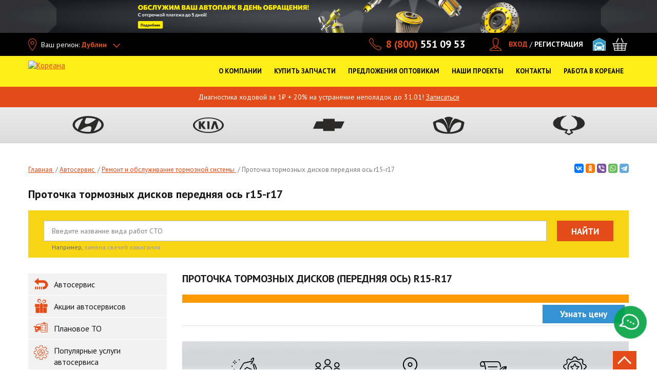

--- FILE ---
content_type: text/html; charset=utf-8
request_url: https://koreanaparts.ru/autoservice/remont-i-obsluzhivanie-tormoznoy-sistemy/protochka-tormoznih-diskov-perednjaja-os-r15-r17
body_size: 55916
content:
<!DOCTYPE html>
<html xmlns="http://www.w3.org/1999/xhtml" lang="ru">
<head itemscope itemtype="http://schema.org/WPHeader">
	<!--[if IE]>
	<script src="http://html5shiv.googlecode.com/svn/trunk/html5.js"></script>
	<![endif]-->
	<title itemprop="headline">Проточка тормозных дисков передняя ось r15-r17 - цена услуги на СТО Кореана</title>
	<meta http-equiv="Content-Type" content="text/html; charset=utf-8" />
<meta name="alias" content="autoservice/remont-i-obsluzhivanie-tormoznoy-sistemy/protochka-tormoznih-diskov-perednjaja-os-r15-r17" />
<meta name="description" content="Проточка тормозных дисков передняя ось r15-r17 в сети СТО Кореана. Диагностика и ремонт вашего авто по выгодным ценам. Гарантия на работы. Скидки клиентам. Квалифицированные специалисты и лучшее оборудование. Запись на сервис по телефону и онлайн." />
<link rel="shortcut icon" href="https://koreanaparts.ru/favicon.ico" type="image/vnd.microsoft.icon" />
<link rel="canonical" href="https://koreanaparts.ru/autoservice/remont-i-obsluzhivanie-tormoznoy-sistemy/protochka-tormoznih-diskov-perednjaja-os-r15-r17" />
<meta property="og:site_name" content="Кореана" />
<meta property="og:type" content="website" />
<meta property="og:url" content="https://koreanaparts.ru/autoservice/remont-i-obsluzhivanie-tormoznoy-sistemy/protochka-tormoznih-diskov-perednjaja-os-r15-r17" />
<meta property="og:title" content="Проточка тормозных дисков передняя ось r15-r17" />
<meta property="og:description" content="Проточка тормозных дисков передняя ось r15-r17" />
<meta property="og:image:url" content="https://koreanaparts.ru/sites/all/themes/koreanaparts/img/logo-25.svg" />
<meta property="og:image:secure_url" content="https://koreanaparts.ru/sites/all/themes/koreanaparts/img/logo-25.svg" />
<meta property="og:locale" content="ru_RU" />
	    <meta name="yandex-verification" content="6cffb7fd59f2a90c" />
	<meta name="yandex-verification" content="999fb28a3d3c9657"/>
    <meta name="google-site-verification" content="2u_38xEdtWxd9tdow_mev1YSjjRb9QHkvkpOkyKmhu8" />

  <link rel="preload" href="/sites/all/themes/koreanaparts/img/main-1.webp" fetchpriority="hight" as="image">

	<link rel="preconnect" href="https://fonts.googleapis.com">
	<link rel="preconnect" href="https://fonts.gstatic.com" crossorigin>
	<link rel="preload" as="style" href="https://fonts.googleapis.com/css2?family=PT+Sans:wght@400;700&display=swap">
	<link rel="stylesheet" href="https://fonts.googleapis.com/css2?family=PT+Sans:wght@400;700&display=swap">

  <link rel="preconnect" href="https://use.fontawesome.com">
  <link rel="preconnect" href="https://www.googletagmanager.com">
  <link rel="preload" href="https://use.fontawesome.com/releases/v5.3.1/css/all.css" as="style" onload="this.onload=null;this.rel='stylesheet'" integrity="sha384-mzrmE5qonljUremFsqc01SB46JvROS7bZs3IO2EmfFsd15uHvIt+Y8vEf7N7fWAU" crossorigin="anonymous">
	<noscript><link rel="stylesheet" href="https://use.fontawesome.com/releases/v5.3.1/css/all.css" integrity="sha384-mzrmE5qonljUremFsqc01SB46JvROS7bZs3IO2EmfFsd15uHvIt+Y8vEf7N7fWAU" crossorigin="anonymous"></noscript>
	<link rel="preload" href="/sites/all/themes/koreanaparts/css/main.min.css" as="style" onload="this.onload=null;this.rel='stylesheet'">
	<noscript><link rel="stylesheet" href="/sites/all/themes/koreanaparts/css/main.min.css"></noscript>
  <style>
    @keyframes flash{0%{color:#f8d613}to{color:#e44c1a}}@font-face{font-family:"AGRevueCyr Roman Medium";font-style:normal;font-weight:400;src:local("AGRevueCyr Roman Medium"),local("AGRevueCyr-Roman-Medium"),url(../fonts/agrevuecyr-roman-medium.woff)format("woff"),url(../fonts/agrevuecyr-roman-medium.ttf)format("truetype");font-display:swap}body,html{height:100%}html{zoom:normal}@media only screen and (min-width:480px){html{overflow-x:hidden}}@media only screen and (max-width:640px){html{zoom:100%}}body{width:100%}.not-front #wrapper{margin:0 auto;min-height:100%;height:auto!important}.not-front #footer{margin:-460px auto 0;min-height:460px}.not-front #middle{padding-bottom:405px}#autoservice-marki .autoservice-marki-item .item-list a,.modal-city-list .active li a{color:#000}#regionip-ajax-loader{background:url(/sites/all/modules/colorbox/styles/stockholmsyndrome/images/loading_animation.gif);width:32px;height:32px;position:fixed;left:50%;margin-left:-16px;top:50%;z-index:200;margin-top:-16px}.ctools-koreana-nav-cat-content.st-modal{background:url(/sites/all/modules/colorbox/styles/stockholmsyndrome/images/loading_animation.gif)no-repeat center center #fff}.ctools-koreana-nav-cat-content.st-modal .tabs-modal-inner{background:#fff}#regionip-over{background:#aaa;opacity:.1!important;width:100%;height:100%;position:absolute;z-index:200;top:0;left:0}#cboxContent .info-block{padding:15px 20px;z-index:50;text-align:center}#cboxContent .info-block span{display:block;margin-bottom:10px}#cboxContent .info-block a{display:inline-block;vertical-align:middle;text-transform:uppercase;font-size:16px;color:#fff;background-color:#c5c5c5;border-radius:3px;margin:0 5px;text-decoration:none;width:70px;line-height:26px}.review-form .form-type-textarea{display:inline-block}.form-submit{width:auto;height:40px}.table-product-wrapper{line-height:20px}.tbl-prod-name div,.wrap-zapchasti-dlya-to-hyundai .view-catalog .views-view-grid div.col .wrap-bord a{display:inline}.tbl-prod-name a{text-decoration:none;color:#000}.commerce-add-to-cart input[type=submit]{display:inline-block;width:auto;flex-grow:1}.commerce-add-to-cart{position:relative}.commerce-add-to-cart .ajax-progress{position:absolute;top:8px;left:82px}#ajax-loader4,#ajax-loader4_,#ajax-loader4_a{display:inline;background:url(/sites/all/themes/koreana/img/ajax-loader2.gif)no-repeat right center;padding-right:30px}.tbl-card-main .tbl-prod-img{background:0 0;min-height:247px}.tbl-card-main .tbl-prod-img .no-photo{padding:70px 0 0}.tbl-card-main .tbl-prod-img img{max-height:none;max-width:none}#complect-page{padding:10px 20px;overflow:auto;height:675px}#complect-page table,.compatible table{border-left:1px solid #ccc;border-bottom:1px solid #ccc;border-collapse:collapse;width:100%}#complect-page table td,#complect-page table th,.compatible table td,.compatible table th{border-right:1px solid #ccc;border-top:1px solid #ccc;padding:4px 6px}.block-koreana-ws .tbl-head-row{border-bottom:1px solid #dedede}@media only screen and (min-width:900px){.block-koreana-ws .tbl-head-row .tbl-td-prod-1{width:32%}}@media only screen and (max-width:768px){.zoomPad .zoomPreload,.zoomPad .zoomPup,.zoomPad .zoomWindow{display:none!important}.zoomPad{cursor:default}}.show-all-portal{max-width:1190px;margin:0 auto;padding:20px 0 0;text-align:center}.show-all-portal span{border-bottom:1px dashed;cursor:pointer}.show-all-portal i{font-style:normal;font-size:12px}.order-table-list input.delete-line-item{width:16px;height:16px;text-indent:-9999px;border:0;cursor:pointer;padding:0}#commerce-checkout-form-checkout #edit-customer-profile-billing-redirect,#commerce-shipping-service-details .messages.status,#commerce-shipping-service-details .messages.warning,#views-form-commerce-cart-form-default .commerce-line-item-actions,.block-koreana-ws .table-product-wrapper,.hide{display:none}.commerce-order-handler-area-order-total{margin-top:-40px;margin-bottom:45px}#info-blocks ul,.form-item-commerce-shipping-shipping-service{position:relative}.form-item-commerce-shipping-shipping-service .ajax-progress{position:absolute;left:-24px;top:-3px;text-indent:-9999px}#commerce-shipping-service-details,.sales-wrapper{margin:25px 0}#commerce-shipping-service-details .shipping_left .form-radios label{display:inline;font-size:inherit;line-height:inherit;font-weight:inherit;margin-bottom:inherit;white-space:inherit}.form-item-commerce-shipping-service-details-sales span.stock{font-weight:700;margin-right:5px;clear:both;display:block;margin-left:0}.form-item-commerce-shipping-service-details-sales span.adress{font-size:10px;display:block;float:left;margin-right:5px;margin-left:0;margin-top:0}.form-item-commerce-shipping-service-details-sales span.adress span.phone{white-space:nowrap}.form-item-commerce-shipping-service-details-sales .form-radio{margin:0 3px 0 5px}.basket_shop,.contacts-tabs li,.contacts-tabs-list li{cursor:pointer}.basket_shop.active{background:#e34b19!important;color:#fff!important}#custom-shipping-info{margin:45px 0 25px}html.js input.form-autocomplete{background-position:100% 8px}html.js input.throbbing{background-position:100% -12px}#request__callback__modal .webform-component-textfield input,.form-submit.btn-dark-md{height:40px}.form-text.error{background-color:#ffd3c4}.commerce-order-handler-area-order-total .commerce-price-formatted-components,.jq-checkbox input[type=checkbox]{width:auto}.commerce-order-handler-area-order-total .commerce-price-formatted-components td{padding-right:20px}.aside-nav ul li a.active,.show-all-portal span{color:#e34c19;font-weight:700}.content .news-image{float:left;margin:0 10px 10px 0}.tabs-modal-aside-links li span.inner{display:inline-block;color:#85898b;padding:8px 30px 8px 0;line-height:20px;text-decoration:none}.ctools-koreana-nav-cat-content.st-modal{height:auto!important;margin:10px auto;width:auto!important;border:0}.ctools-koreana-nav-cat-content.st-modal #modal-content{padding-bottom:10px}#autoservice-marki .autoservice-marki-item{float:left;width:33%;margin-bottom:20px}#autoservice-marki .autoservice-marki-item .item-list{margin-bottom:4px;font-size:14px}#modalContent{position:fixed!important;top:0!important;left:0!important;width:100%;height:100%;overflow-x:hidden;overflow-y:auto}#modalBackdrop,.dd-search-bl input{width:100%!important}#info-blocks{overflow:hidden;height:410px;-webkit-box-sizing:border-box;-moz-box-sizing:border-box;box-sizing:border-box;margin-right:0;display:none}@media only screen and (min-width:1170px){#info-blocks{display:block;margin-bottom:40px}}#info-blocks .unslider-nav{display:none}#info-blocks a img{border:1px solid #e3e3e3;display:block;margin:0!important}#info-blocks ul{margin:0;height:410px;width:100%}#info-blocks ul li{padding:0;position:absolute;left:0;top:0;z-index:1;list-style:none}#info-blocks ul li.unslider-active{z-index:10}.dd-open .drop-down-menu-block{left:0}.region-content-suffix .block{margin-bottom:60px}.koreana-nav-btn .ajax-progress,.no-progress .ajax-progress,.node-webform .container-inline-date .form-item .form-item .description,.node-webform .container-inline-date .form-item .form-item label,.service-btn-sec .ajax-progress,.webform-client-form #webform-component-personalnye-dannye--kak-k-vam-obrashchatsya-fio,.webform-client-form #webform-component-spisok-zapchastey-field1,.webform-submission .fieldset-wrapper #webform-component-spisok-zapchastey-field1--spisok-zapchastey1.webform-component label{display:none}.page-map .typo-text-block ul{padding-left:0;list-style-position:outside;line-height:20px}.page-map .typo-text-block .contacts-more{font-size:15px}.fix-pad{display:inline-block;padding-left:32px}@media only screen and (min-width:1000px){.contacts-tabs-list ul{max-width:256px}.contacts-tabs-list{padding-left:0}}.view table tr.received td{background:0 0#f9ebbf}.view table tr.complete td{background:0 0#dfdfff}.view-discount table td.views-field-commerce-price{padding-right:10px}.view-commerce-line-item-table.view-display-id-page_1 .views-table tr.views-row-last td{border-right:1px solid #ff9e5c}.page-node-webform-results table tr.received td{background:0 0#f9ebbf}.page-node-webform-results table tr.complete td{background:0 0#dfdfff}#node-3{margin-top:-24px}.link-t{white-space:nowrap;position:absolute;left:140px;top:85px}.dd-search-bl{position:relative!important;border-left:none!important;padding-left:0!important;width:100%!important}.dd-search-bl input{height:30px!important;line-height:30px!important;background:#fff!important;color:#000!important}.container-inline-date .date-padding{padding:0;float:none}.jqselect.error{background:0 0}#our_projects .drop-down-menu-block ul.dd-menu-list>li a:before,.element-invisible{display:none}#mcsearch-form #edit-complect,.attention-bl ul,.attention-bl ul li,.f-contacts{margin-bottom:0}.tabs-modal-aside-links li.selected a{color:#e34b19;font-weight:700}.modal_search_block input{height:30px}.modal_model3column h3{font-size:15px;text-transform:none;font-weight:700}.modal_search_block{margin-bottom:20px}.page-parts .line-pagination{padding-bottom:0;border-bottom:0}.info-icon{margin-top:4px;line-height:14px}#complect-page table caption,.page-parts-chevrolet .page h1,.page-parts-hyundai .page h1,.page-parts-kia .page h1,.page-parts-ssangyong .page h1{text-transform:uppercase}.filter__search_by__name .ajax-progress .throbber{text-indent:-999px}.filter__search_by__name .ajax-progress{position:absolute;top:5px;right:-15px;z-index:999}#mcsearch-form .inline-filter-category,.filter__search_by__name .form-item-title{position:relative}#mcsearch-form .filter-inline-select-tt b{display:block}#mcsearch-form .reset-wrap{margin-right:25px}@media only screen and (min-width:1170px){.col-13{width:13%}.col-30{width:30%}.col-23{width:23%}}#che-subgroup-click{cursor:pointer;border-bottom:1px dashed}#epc-che-parts .filter-search-inner{margin-bottom:20px}.filter-search-inner #che-name-search,.pagination li{position:relative}.filter-search-inner #che-name-search .ajax-progress.ajax-progress-throbber{display:block;text-indent:-999px}.filter-search-inner #che-name-search .ajax-progress{position:absolute;right:0;top:5px}#group-che-page .item{width:300px;float:left;text-align:center;cursor:pointer;border:1px dashed #eee;padding:0 0 10px;margin:5px;height:390px}#group-che-page .item img{max-width:300px;max-height:350px}#group-che-page .item span{color:red;text-decoration:underline}#group-che-page{padding:10px 20px;overflow:auto}#group-che-page h2{margin:24px 0 0;float:left;width:100%;font-weight:700}#koreana-che-ajax-loader{background:url(/sites/all/modules/koreana_che/img/loading_animation.gif);width:32px;height:32px;position:absolute;left:50%;margin-left:-16px;top:50%;z-index:200;margin-top:-16px}#koreana-che-over{background:#aaa;opacity:.1!important;width:100%;height:100%;position:absolute;z-index:200;top:0;left:0}#group-che-page .item .description{color:#666;font-size:12px;text-decoration:none}#epc-che-parts #che-schema img{max-width:100%;margin:0 auto}.filter-search{overflow:visible;width:100%}#epc-che-parts #che-schema{text-align:center}#mynewform{position:relative;margin-bottom:-5px}#block-koreana-mc-textblock-koreana-mc-textblock{margin-top:60px;float:none}.jq-checkbox{top:-1px;vertical-align:middle;width:18px;height:18px;margin:0 4px 0 0;border:1px solid #c3c3c3;border-radius:3px;background:#f5f5f5;background:-webkit-linear-gradient(#fff,#e6e6e6);background:linear-gradient(#fff,#e6e6e6);box-shadow:0 1px 1px rgba(0,0,0,.05),inset -1px -1px #fff,inset 1px -1px #fff;cursor:pointer}.jq-checkbox.checked .jq-checkbox__div{width:12px;height:12px;margin:2px 0 0 2px;border-radius:2px;background:#666;box-shadow:inset 0-3px 6px #aaa}.jq-checkbox.focused{border:1px solid #08c}.jq-checkbox.disabled{opacity:.55}.attention-bl ul li:last-child{margin-bottom:0}.password-strength{float:none;margin-bottom:10px;margin-top:0}#edit-field-city-styler .ajax-progress.ajax-progress-throbber{position:absolute;left:205px;width:200px;margin-top:5px}@media only screen and (max-width:1024px){.menu>li a{font-size:16px;line-height:20px}}.dd-menu-list li a{font-size:16px!important;line-height:20px!important;display:inline-block}.dd-menu-list.dd-menu-list-button li a{width:100%;min-width:0}#our_projects .menu>li,.sitemap ul li,.tabs-modal-choise-brand .width_full .tabs-modal-inner-tt,.typo-text-block ul li p,div.node table td p{margin-bottom:0}.tabs-modal-choise-brand .width_full{margin-bottom:30px}@media only screen and (max-width:560px){.modal_model3column{width:100%}.tabs-modal-choise-brand .tabs-modal-inner-tt{margin-bottom:0;line-height:normal;float:none}.tabs-modal-choise-brand .width_full .modal_titlelink{float:none;display:block}body.node-type-page-autoservice{overflow-x:hidden}}@media only screen and (min-width:1170px){.dd-menu-list{margin:0 0 0 20px!important;width:190px!important}}@media only screen and (min-width:1200px){.dd-menu-list{margin:0!important}}.menu>li>a{outline:0!important;max-width:none!important}.slide-st-gallery{padding:0 5px}.block-koreana-ws .product-list .prod-list-name b{height:40px;overflow:hidden}.block-koreana-ws .product-list .prod-list-name span{height:60px;overflow:hidden}.block-koreana-ws .product-list .applicability{min-height:20px;margin:4px 0}.block-koreana-ws .product-list .min-stock{font-size:12px;text-align:left;padding-left:28px}.block-koreana-ws .product-list .prod-list-inline-wrapp{height:64px;padding:5px 5px 2px;margin-left:-4px;margin-right:-4px}.inner-slider,.main-slider,.tabs-modal-aside-links li.active{overflow:hidden}.main-slider.subslider,.node-type-page-autoservice .inner-slider{height:400px}.node-type-page-autoservice .inner-slider{max-width:1200px}@media only screen and (min-width:768px){.main-slider{height:400px}}@media only screen and (min-width:1000px){.main-slider{height:545px}}@media only screen and (min-width:1240px){.main-slider{height:620px}}.node-type-page-autoservice .review-form{margin-bottom:30px}ul.order-table-list,ul.order_preview{margin-left:0;padding-left:0}ul.order_preview{margin-bottom:10px}.page-user-orders .order-table-list li div.order-table-list-price-component{float:none;padding:0;text-align:right}.page-user-orders .order-table-list li div.order-table-list-price-component .label{display:inline-block;margin-right:10px}.page-user-orders .order-table-list .order-table-list-bottom{padding:18px 15px}.register_attention ul.order_preview{margin:0}.page-user-orders .register_attention .order-table-list .order-table-list-bottom{padding:10px 0}.field-type-list-text.field-name-field-comment-status{width:200px;margin:40px 0}.field-type-file.field-name-field-comment-file{margin:20px 0}.answer_legend .right{float:right}.order-table-list{width:100%!important}.my_comment.level-0{margin-left:0}.my_comment.level-1{margin-left:20px;margin-top:-19px}.my_comment.level-2{margin-left:40px;margin-top:-19px}.my_comment.level-3{margin-left:60px;margin-top:-19px}.my_comment.level-4{margin-left:80px;margin-top:-19px}.my_comment.level-8{margin-left:160px;margin-top:-19px}.my_comment.level-7{margin-left:140px;margin-top:-19px}.my_comment.level-6{margin-left:120px;margin-top:-19px}.my_comment.level-5{margin-left:100px;margin-top:-19px}.title-comment{font-weight:700}.commerce-order-handler-area-order-total{float:right}#payment-wrapper{margin:0;clear:both}#menu_shop.dd-open,#menu_shop:hover,.active_shop{background:url(/sites/all/themes/koreanaparts/img/bg_shop.png)top center no-repeat}#menu_support:hover,.active_support{background:url(/sites/all/themes/koreanaparts/img/bg_support.png)top center no-repeat}#sto-link.dd-open,#sto-link:hover,.active_sto{background:url(/sites/all/themes/koreanaparts/img/bg_sto.png)top center no-repeat}#sto-link.dd-open .drop-down-menu-block{left:-136px}#menu_opt.dd-open,#menu_opt:hover,.active_opt{background:url(/sites/all/themes/koreanaparts/img/bg_opt.png)top center no-repeat}#menu_about.dd-open,#menu_about:hover,.active_about{background:url(/sites/all/themes/koreanaparts/img/bg_about.png)top center no-repeat}#menu_contacts.dd-open,#menu_contacts:hover,.active_contacts{background:url(/sites/all/themes/koreanaparts/img/bg_contacts.png)top center no-repeat}.dd-open>a{background:0 0!important;color:#fff!important}#menu_about a{background:0 0;padding-right:5px}.front .video-wrap{margin-top:-25px;margin-bottom:25px;position:relative;width:100%;min-height:1px}.front .video-wrap a{height:360px}.front .video-wrap iframe{width:100%;height:288px;margin-bottom:25px}#our_projects .drop-down-menu-block ul.dd-menu-list,.video-inner iframe{width:100%}.video-inner{padding:0 5px}.gallery-video .flex-direction-nav .flex-next,.gallery-video .flex-direction-nav .flex-prev{margin-top:18px}.typo-text-block{float:left;width:100%}.column-1 .typo-text-block{float:none}.typo-text-block ul{list-style-position:outside}.no-spb #menu_adresses:hover,.no-spb .active_adresses{background:url(/sites/all/themes/koreanaparts/img/bg_sto.png)top center no-repeat}.no-spb #menu_opt.dd-open,.no-spb #menu_opt:hover,.no-spb .active_opt{background:url(/sites/all/themes/koreanaparts/img/bg_adresses.png)top center no-repeat}.no-spb #menu_about.dd-open,.no-spb #menu_about:hover,.no-spb .active_about{background:url(/sites/all/themes/koreanaparts/img/bg_opt.png)top center no-repeat}.no-spb.nw-region #menu_about.dd-open,.no-spb.nw-region #menu_about:hover,.no-spb.nw-region .active_about{background-position-y:-2px}.no-spb #menu_support:hover,.no-spb .active_support{background:url(/sites/all/themes/koreanaparts/img/bg_contacts.png)top center no-repeat}.no-spb #menu_opt.dd-open .drop-down-menu-block,.no-spb.header-open-menu-bg-dark.header-help-menu_opt .menu-line-dark:before{left:242px;width:270px}.no-spb #menu_contacts.dd-open .drop-down-menu-block,.no-spb.header-open-menu-bg-dark.header-help-menu_contacts .menu-line-dark:before{left:0;width:270px}.no-spb #menu_contacts.dd-open,.no-spb #menu_contacts:hover,.no-spb .active_contacts{background-position-y:-2px;background-image:url(/sites/all/themes/koreanaparts/img/bg_opt.png)}@media only screen and (min-width:1170px){.sticky.main-page .menu>li.long-item-menu>a{padding:25px 3px 10px;max-width:136px;height:96px}}#menu_about.dd-open .drop-down-menu-block{left:538px;width:392px}#menu_opt.dd-open .drop-down-menu-block,#projects_header.dd-open .drop-down-menu-block{width:270px}#menu_contacts.dd-open .drop-down-menu-block{left:0;width:220px}.nw-region #menu_contacts.dd-open .drop-down-menu-block,.nw-region.no-spb #menu_contacts.dd-open .drop-down-menu-block{left:0}#menu_car_sale.active_menu_car_sale a,#menu_car_sale:hover a{color:#fff!important;text-decoration:none}#menu_car_sale.dd-open .dd-open-click,#menu_car_sale:hover,.active_menu_car_sale{background:url(/sites/all/themes/koreanaparts/img/bg_adresses.png)top center no-repeat}.nw-region #menu_adresses:hover,.nw-region #menu_opt.dd-open,.nw-region #menu_opt:hover,.nw-region .active_adresses,.nw-region .active_opt{background-position-y:-2px}.nw-region.no-spb #menu_car_sale.dd-open .dd-open-click,.nw-region.no-spb #menu_car_sale:hover,.nw-region.no-spb .active_menu_car_sale{background-position-y:-4px;background-image:url(/sites/all/themes/koreanaparts/img/bg_shop.png)}.nw-region.no-spb #menu_about>a,.nw-region.no-spb #menu_car_sale a,.nw-region.no-spb #menu_opt>a{padding:25px 10px 10px}#our_projects{display:inline-block;font-size:12px;margin-left:15px;line-height:24px;height:24px;vertical-align:middle}#our_projects .drop-down-menu-block{width:150px;padding:18px 10px 8px!important;top:auto!important;background-color:#000;margin-left:-10px}#our_projects .drop-down-menu-block ul.dd-menu-list>li{height:26px;width:100%;margin-bottom:0!important}#our_projects .drop-down-menu-block ul.dd-menu-list>li:last-child{border:0!important}#our_projects .drop-down-menu-block ul.dd-menu-list>li a{padding-left:5px;font-size:14px!important;font-weight:700;line-height:25px}#our_projects .head-menu{margin-left:0}#our_projects .menu>li>a{padding:0 23px 0 0;color:#fff;height:24px;line-height:24px;white-space:nowrap;background-image:url(/misc/arrow-outline-asc.png);background-repeat:no-repeat;background-position:right center}#projects li{border-bottom:1px solid #eee;width:100px}#our_projects:hover .menu>li>a{background-image:url(/misc/arrow-outline-desc.png)!important;background-repeat:no-repeat!important;background-position:right center!important}#our_projects .dd-open-click:hover,.triangle a{text-decoration:none}#zakazat_zvonok_burger{height:50px;background-color:#fff;--notchSize:10px;clip-path:polygon(0% var(--notchSize),var(--notchSize) 0%,100% 0%,100% 0%,100% calc(100% - var(--notchSize)),calc(100% - var(--notchSize)) 100%,0% 100%,0 100%);border:1px solid #ccc;color:gray;white-space:nowrap;font-size:16px;min-width:230px}.triangle{display:flex;justify-content:center;align-items:center;height:200px;background-color:#d3d3d3}.triangle a{color:#000;font-size:23px!important}@media only screen and (max-width:1169px){#menu_zakazat_zvonok,#our_projects{display:none}}@media only screen and (min-width:1000px){.header-open-menu-bg-dark.header-help-menu_about .menu-line-dark:before{left:538px;width:392px}.header-open-menu-bg-dark.header-help-menu_opt .menu-line-dark:before{left:512px;width:270px}.nw-region.header-open-menu-bg-dark.header-help-menu_opt .menu-line-dark:before{left:222px}.no-spb.nw-region.header-open-menu-bg-dark.header-help-menu_opt .menu-line-dark:before{left:512px}.header-open-menu-bg-dark.header-help-menu_contacts .menu-line-dark:before{left:0;width:220px}.no-spb.nw-region.header-open-menu-bg-dark.header-help-menu_contacts .menu-line-dark:before,.nw-region.header-open-menu-bg-dark.header-help-menu_contacts .menu-line-dark:before{left:0}}@media only screen and (min-width:1000px) and (max-width:1024px){.nw-region #menu_opt.dd-open .drop-down-menu-block,.nw-region.header-open-menu-bg-dark.header-help-menu_opt .menu-line-dark:before{left:488px}.nw-region #menu_contacts.dd-open .drop-down-menu-block,.nw-region.header-open-menu-bg-dark.header-help-menu_contacts .menu-line-dark:before{left:0}}@media only screen and (max-width:1000px){.sticky.menu-open-wrapper-page .menu-line-dark:before{content:" ";position:absolute;left:auto;right:10px;top:70px;background-color:#191919;height:40px;z-index:2;width:300px}.sticky.menu-open-wrapper-page .header-open-menu-bg-dark .menu-line-dark{display:block}.sticky.menu-open-wrapper-page .header-open-menu-bg-dark .menu-line-dark:before{width:600px;right:0}}@media only screen and (max-width:1100px){.header-open-menu-bg-dark.header-help-sto-link .menu-line-dark:before{left:94px}#menu_opt.dd-open .drop-down-menu-block,.header-open-menu-bg-dark.header-help-menu_opt .menu-line-dark:before{left:342px}#menu_contacts.dd-open .drop-down-menu-block,.header-open-menu-bg-dark.header-help-menu_contacts .menu-line-dark:before{left:406px}}@media only screen and (max-width:1024px){.header-open-menu-bg-dark.header-help-sto-link .menu-line-dark:before{left:84px}#menu_opt.dd-open .drop-down-menu-block,.header-open-menu-bg-dark.header-help-menu_opt .menu-line-dark:before{left:488px}.no-spb.header-open-menu-bg-dark.header-help-menu_contacts .menu-line-dark:before{left:0;width:270px}.no-spb #menu_opt.dd-open .drop-down-menu-block{left:298px}#menu_contacts.dd-open .drop-down-menu-block,.header-open-menu-bg-dark.header-help-menu_contacts .menu-line-dark:before,.no-spb #menu_contacts.dd-open .drop-down-menu-block{left:0}.no-spb.header-open-menu-bg-dark.header-help-menu_opt .menu-line-dark:before{left:298px;width:270px}}@media only screen and (min-width:1024px) and (max-width:1100px){.header-open-menu-bg-dark.header-help-sto-link .menu-line-dark:before{left:91px}#menu_opt.dd-open .drop-down-menu-block{left:288px;width:270px}.nw-region #menu_opt.dd-open .drop-down-menu-block,.nw-region.header-open-menu-bg-dark.header-help-menu_opt .menu-line-dark:before{left:400px}.header-open-menu-bg-dark.header-help-menu_opt .menu-line-dark:before{left:288px}.nw-region #menu_contacts.dd-open .drop-down-menu-block,.nw-region.header-open-menu-bg-dark.header-help-menu_contacts .menu-line-dark:before{left:507px}.no-spb.header-open-menu-bg-dark.header-help-menu_contacts .menu-line-dark:before{left:320px;width:270px}.no-spb #menu_opt.dd-open .drop-down-menu-block{left:212px;width:270px}.no-spb.header-open-menu-bg-dark.header-help-menu_opt .menu-line-dark:before{left:212px}.no-spb #menu_contacts.dd-open .drop-down-menu-block{left:320px;width:270px}}.active_contacts .dd-menu-list li a:hover,.menu #menu_about.dd-open:hover .dd-menu-list a:hover,.menu #menu_contacts.dd-open:hover .dd-menu-list a:hover,.menu #menu_opt.dd-open:hover .dd-menu-list a:hover,.menu #menu_shop .link-t,.menu #menu_shop.dd-open:hover .dd-menu-list a:hover,.menu #sto-link.dd-open:hover .dd-menu-list a:hover,.menu .dd-open:hover .dd-menu-list a:hover{color:#e34c19!important}.menu #sto-link.dd-open:hover .dd-menu-list a.btn:hover{color:#fff!important}.table-st-row>div{height:auto;line-height:18px}#koreana-faq-page-mform{margin:40px 0;width:290px}.pagination li .ajax-progress{position:absolute;right:-25px;top:6px}.review-form .form-type-select label{display:block;margin-bottom:5px;width:110px;float:left;margin-right:3px}#second-section>div{padding:15px;background-color:#f1f1f1;border-bottom:1px solid #e7e7e7;margin:10px 0}#second-section:empty,#second-section>div:empty{display:none!important}.colorbox-content,.table-autoservice-price .ajax-progress{display:none}#autoservice-actions a,a.btn-blue,a.btn-orange,input.btn-blue{text-decoration:none;display:inline-block;padding:10px;color:#fff;font-size:17px;font-weight:700}#autoservice-actions a,a.btn-blue,input.btn-blue{background:#3593d3;text-align:center}a.btn-orange{background:#ff9b00}a.btn-blue:hover,input.btn-blue:hover{background:#005a97ad}a.btn-orange:hover{background:#ba7400}.node-contacts .table-st-row .table-st-col-3{white-space:nowrap}#block-koreana-faq-koreana-faq-block-review,.gallery-three-col{margin-bottom:40px}.line-pagination{padding-top:28px}.contacts-tabs-list ul li b:hover{color:#e34c19}.contacts-title{line-height:33px;font-weight:700;text-transform:uppercase;font-size:20px;margin:10px 20px 20px}.bt{border-top:1px solid #e34c19;padding-top:20px}.tabs-modal-aside-links .ajax-loading,a.btn-orange{text-align:center}.box-search-inner-btns .ajax-progress,.dd-search-bl .ajax-progress,.inner-blocks .ajax-progress,.modal_modellist .ajax-progress,.search-wrapper-inner ul li .ajax-progress,.tabs-modal-aside-links .ajax-progress,.tabs-modal-inner .ajax-progress{display:none}.block .catalog-block{display:inline-block;position:relative;height:170px;width:289px;margin-right:0;margin-bottom:20px}.block .catalog-block:hover{cursor:pointer;text-shadow:0 1px 2px #adadad}.block .catalog-block img{position:absolute;top:10px;right:10px}.block .catalog-block.koreana{background:url(/sites/all/themes/koreana/img/koreana-catalog.png)no-repeat 0 0}.block .catalog-block.koreana-new{background:url(/sites/all/themes/koreana/img/koreana-catalog-new.png)no-repeat 0 0}.block .catalog-block.epc{background:url(/sites/all/themes/koreana/img/epc-catalog.png)no-repeat 0 0}.block .catalog-block.microcat{background:url(/sites/all/themes/koreana/img/microcat-catalog.png)no-repeat 0 0}.block .catalog-block.autoxp{background:url(/sites/all/themes/koreana/img/autoxp-catalog.png)no-repeat 0 0}.block .catalog-block a{position:absolute;font-size:16px;font-weight:400;text-align:center;left:50%;top:100px;width:256px;margin-left:-128px}.block .catalog-block.koreana-new a{font-size:14px;line-height:18px}.block .catalog-block.last{margin-right:0}.info-sale{cursor:pointer;display:block;width:20px;float:left;margin-right:5px;height:22px;background:url(/sites/all/themes/koreana/img/rezerv3.png)no-repeat 0 1px}#cboxLoadedContent #text12{width:600px;padding:20px;margin-top:0;height:160px}#cboxLoadedContent #map{padding:20px 20px 0}#cboxLoadedContent #text3{width:600px;padding:0 20px;height:40px}.compatible{display:inline-block;vertical-align:top;margin:-2px 4px 0;background:url(/sites/all/themes/koreanaparts/img/compatible_icon2.png)no-repeat;text-align:center!important;width:20px;height:20px;font-weight:700;text-decoration:none;text-indent:-9999px;background-size:contain}.nalichie .rezerv{cursor:pointer;margin-right:0;width:154px;font-size:12px;color:#e34c19;text-decoration:underline;padding-left:27px;height:24px;background:url(/sites/all/themes/koreana/img/rezerv-po-telefony.png)no-repeat 0 1px;line-height:24px;padding-bottom:1px}.region-content #block-block-14 a,.view-id-catalog.view-display-id-block_2 .view-content a{color:#000}.region-content #block-block-14,.view-id-catalog.view-display-id-block_2 .view-content{margin-bottom:12px}#search_example{font-size:12px;padding:0 18px}#search_example a{text-decoration:none;border-bottom:1px dashed}a.btn-border-md.active{background-color:#e34b19;border-color:#e34b19;color:#fff}.view-catalog .cat-img{text-align:center;padding:0 10px;border:1px solid #babdc2;border-radius:10px;height:70px;margin:0 3px 18px;box-shadow:0 2px 5px rgba(0,0,0,.2);background-image:linear-gradient(bottom,#d3d7d8 50%,#f0f0f0 75%,#fff 100%);background-image:-o-linear-gradient(bottom,#d3d7d8 50%,#f0f0f0 75%,#fff 100%);background-image:-moz-linear-gradient(bottom,#d3d7d8 50%,#f0f0f0 75%,#fff 100%);background-image:-webkit-linear-gradient(bottom,#d3d7d8 50%,#f0f0f0 75%,#fff 100%);background-image:-ms-linear-gradient(bottom,#d3d7d8 50%,#f0f0f0 75%,#fff 100%);background-image:-webkit-gradient(linear,left bottom,left top,color-stop(.5,#d3d7d8),color-stop(.75,#f0f0f0),color-stop(1,#fff));min-width:175px}.koreanaparts--catalogs .view-catalog .cat-img{border-radius:0;box-shadow:none}.koreanaparts--catalogs .view-catalog .cat-img a,.koreanaparts--catalogs .view-catalog .cat-img.chevrolet a,.koreanaparts--catalogs .view-catalog .cat-img.daewoo a,.koreanaparts--catalogs .view-catalog .cat-img.hyundai a,.koreanaparts--catalogs .view-catalog .cat-img.kia a,.koreanaparts--catalogs .view-catalog .cat-img.ssang-yong a{color:#767676}.koreanaparts--catalogs .view-catalog .cat-img a:hover{text-shadow:none}.catalogs-buttons .service-bl-inline a.hyundai:hover span,.koreanaparts--catalogs .view-catalog .cat-img.hyundai a:hover,.view-catalog .cat-img.hyundai a{color:#1a427d}.catalogs-buttons .service-bl-inline a.kia:hover span,.koreanaparts--catalogs .view-catalog .cat-img.kia a:hover,.view-catalog .cat-img.kia a{color:#e22500}.catalogs-buttons .service-bl-inline a.chevrolet:hover span,.koreanaparts--catalogs .view-catalog .cat-img.chevrolet a:hover,.view-catalog .cat-img.chevrolet a{color:#d5a75b}.koreanaparts--catalogs .view-catalog .cat-img.daewoo a:hover{color:#333}.koreanaparts--catalogs .view-catalog .views-row{width:20%;float:left;display:block}.view-catalog .cat-img a{display:block;text-align:center;padding-top:13px;margin:0;text-decoration:none;font-weight:700;line-height:22px;font-size:18px}.catalogs-buttons .service-bl-inline a.daewoo:hover span,.view-catalog .cat-img.daewoo a{color:#85898b}.catalogs-buttons .service-bl-inline a.ssang-yong:hover span,.koreanaparts--catalogs .view-catalog .cat-img.ssang-yong a:hover,.view-catalog .cat-img.ssang-yong a{color:#0069d3}.view-catalog .cat-img a:hover{text-shadow:0 0 5px rgba(0,0,0,.2)}.view-catalog .cat-name{text-align:center;height:0}.view-catalog .cat-name a{text-decoration:none}.view-catalog .views-row-last{margin-right:0}.view-catalog .views-row{display:inline-block}.view-id-catalog.view-display-id-block_2 .views-view-grid div .wrap-bord{border:2px solid #fff;height:160px;text-align:center;width:130px;padding:4px}.view-id-catalog.view-display-id-block_2 .views-view-grid div.col{background:0 0;vertical-align:top;display:inline-block;width:160px}.view-id-catalog.view-display-id-block_2 .views-view-grid div .wrap-bord:hover{border-color:#ffcca9;cursor:pointer}.view-id-catalog.view-display-id-block_2 .views-view-grid div a{display:block;font-size:14px;line-height:16px}.vertical-tabs-panes{float:left}.view-catalog .for_to{background:url(/sites/all/themes/koreana/img/TO_parts.png)0 0;width:930px;height:100px;font-size:16px;text-shadow:none;margin:25px -5px}.view-id-catalog.view-display-id-block_2 .views-view-grid .wrap-bord img{width:100%;height:auto}.view-id-catalog.view-display-id-block_2 .views-view-grid .wrap-bord img.no-photo{width:60%}.view-id-catalog.view-display-id-block_2 .views-view-grid .wrap-bord .link-img-wrap{height:90px}iframe.iframe{width:100%;padding:10px;border:1px solid #f2767a;border-radius:5px 5px 5px 5px}.reset-wrap{height:30px}.reset-wrap .form-submit{height:100%;background:#ccc;cursor:pointer;text-decoration:none;color:#333;padding:6px 8px}.reset-wrap .form-submit:hover{background:#eeeccc}.view-catalog .for_to .wrap-bord a{color:red;text-align:center}.view-catalog .for_to:hover{cursor:pointer;text-shadow:0 1px 2px #adadad}.view-catalog .for_to .wrap-bord{position:relative;height:100px;vertical-align:middle;display:table-cell;text-align:center;padding:0 280px}.wrap-zapchasti-dlya-to-hyundai .view-catalog{margin-bottom:12px}#modal-content .map-balloon table tr,.table-product-wrapper.new_table-product .tbl-td-prod-c.tc-name>span,.wrap-zapchasti-dlya-to-hyundai .view-catalog .views-view-grid div.col{display:block;width:100%}.wrap-zapchasti-dlya-to-hyundai .view-catalog .views-view-grid div.col .wrap-bord{border:0;display:inline}@media only screen and (min-width:1000px){.tbl-card-main .tbl-head-row{min-height:247px;padding-top:20px}}.tbl-head-row{border-bottom:1px solid #dedede}@media only screen and (min-width:900px){.tbl-prod-more{bottom:-24px;line-height:16px}}.show-sale-items span,.tbl-prod-more .primenimost{border-bottom:1px dotted #e34c19;color:#e34c19;cursor:pointer;font-weight:700}.tbl-body-prod{border-top:none}.error-form-head i,.info-pay,.show-sale-items{font-size:14px;line-height:16px;margin-top:10px}.info-pay,.show-sale-items{margin-bottom:-12px}.show-sale-items span:hover{color:#b53d14}.product-list{margin-left:-25px}.product-list li{margin-left:25px;box-sizing:border-box;border:1px solid #dedede;padding:10px 4px}.prod-list-img{margin-left:-5px;margin-right:-5px}#block-koreana-ws-koreana-ws-portal .sticky.warning{background:0 0;margin:0 auto}@media only screen and (min-width:768px){.table-head.table-line>div b{overflow-x:hidden;display:block}}.order-table-list-wrapp .form-item,.order-table-list-wrapp .views-field{position:relative}.order-table-list-wrapp .form-item .ajax-progress{position:absolute;top:4px}.order-table-list-wrapp .views-field .ajax-progress{position:absolute;top:19px;margin-left:3px}.form-centered-inline .checkout-processing{margin-left:10px}@media only screen and (min-width:1170px){.view-commerce-line-item-table.koreana_shipping.rules.inc.order-table-list-bottom .order-table-list-col-3{width:350px}}table.checkout-review .pane-data-full,table.checkout-review .pane-title td{padding:0}.checkout-review .form-group-wrapper{border:1px solid #ccc;padding:10px}.contract-text{float:left;text-align:right;font-size:14px;margin-top:19px;margin-bottom:10px}.req-callback .tabs-modal-wrapp{padding:20px}.req-callback.st-modal{max-width:475px}.req-callback.st-modal .form-item,.view-news-autoservice article{margin-bottom:20px}.req-callback.st-modal .webform-client-form{background:#fff}#autocomplete li{background:#fff;color:#000;cursor:default;white-space:pre;margin:0;padding:0 16px;text-align:left}#autocomplete li:hover{background:#eee}#commerce-shipping-service-details #autocomplete,#koreana-user-shipping-information-form #autocomplete,#other-city-wrapper #autocomplete,.form-item-receiverCityId #autocomplete,.form-type-textfield #autocomplete,.webform-component-textfield #autocomplete{background:0 0#fff;overflow-y:auto;overflow-x:hidden;max-height:150px;height:auto}.shipping-information .field-label{float:left}.error-form-head i{font-weight:400;font-style:normal;display:block}.page-user .register_attention ul.order_preview{margin:6px 0 10px}.no-products{text-align:left;font-weight:700;color:red;font-size:18px;height:135px}.anchor{border-bottom:145px solid transparent;margin-top:-145px;display:block}.form-faq-wrapper .review-form{margin:0}.form-faq-wrapper .review-form .form-btn-mg{margin-left:113px}.review-form .captcha{margin-left:113px;margin-top:20px}.form-faq-wrapper .review-form .jq-selectbox{width:auto}@media only screen and (max-width:900px){.review-form .captcha{margin-left:0}.review-form .form-type-select label{float:none}}.phone-support{margin:0 0 20px!important}.review-form .form-type-select .form-required,.style-n1.table-product-wrapper .tbl-body-prod-row .tbl-td-prod-1 a:hover{color:#000}.to-review-form{text-align:center;margin:20px auto 40px}table.tavle-border-fix{border-right:1px solid #ccc;border-bottom:1px solid #ccc}table{margin-bottom:1.4em;width:100%;border-collapse:separate;border-spacing:0;border:0}div.node table td{background:0 0#fff}table.tavle-border-fix td{border-left:1px solid #ccc;border-top:1px solid #ccc}caption,td,th{padding:4px 10px 4px 5px;border:0}tbody tr.even td,tbody tr:nth-child(2n) td{background:0 0#edeeef}.table-bg tbody tr.even td,.table-bg tbody tr:nth-child(2n) td{background:0 0}hr{background-color:red;color:#ddd;float:none;width:100%;height:1px;margin-top:0;margin-bottom:17px;border:medium}.padding-left-8{padding-left:8px!important}.copy p,.tbl-body-prod-row{margin-bottom:10px}.view-num-table .mobile_align_left{min-height:auto}@media only screen and (max-width:600px){.field-name-body img{height:auto!important;width:auto!important;margin:0 0 10px!important;float:none!important}}.checkout-review tbody tr td{background:0 0}.head-contacts-line a{color:#fff;text-decoration:none;cursor:pointer}.aside-fix-panel a:hover,.head-contacts-line a:hover{color:#e34c19}.head-contacts-line .ajax-progress{display:none}.head-phone-numb{font-size:20px!important}@media only screen and (min-width:1200px){.head-phone-dd .head-phone-wrapp{margin:0 45px 0 0!important}}@media only screen and (min-width:1170px){.head-phone-dd .head-phone-wrapp .icon-phone{margin-right:5px!important}.head-phone-info{margin-left:5px!important}}.online-store-page .dd-search-bl-f{display:none}.sticky.online-store-page .dd-search-bl-f{display:block}.red,.redhover:hover{color:red;text-decoration:underline}.redhover{color:#000!important}.redhover:hover{color:red!important}@media only screen and (max-width:768px){.field-name-body{overflow:hidden}}.aside-nav>ul>li{padding-right:5px}.view-news-autoservice .site-h3-tt{margin-top:10px}.aside-column .more-link{display:none}@media only screen and (min-width:768px){.aside-column .more-link{display:block}}.aside-fix-panel a{height:auto;min-height:30px;color:#fff}#header-cart .dd-cart-bl a.garage-link:hover .dd-cart-tt,.head-contacts-line .head-city .a,.head-contacts-line .head-city a{color:#e34c19}.counters a,.counters span{display:inline-block}.counters{height:45.25px}.counters .inner{position:absolute;right:10px;white-space:nowrap}@media only screen and (max-width:1169px){.counters{display:none}}a.tel{text-decoration:none;color:#000}@media only screen and (max-width:768px){.content .news-image{float:none}.sticky.online-store-page .dd-search-bl-f{display:none}a.tel{text-decoration:underline;color:#b53d14}.koreanaparts--catalogs .view-catalog .views-row{width:50%}}.jq-selectbox__dropdown{width:100%!important}.jq-selectbox ul li{white-space:normal;line-height:15px}.head-contacts-line .head-phone-numb a:hover{color:inherit}@media only screen and (max-width:400px){.aside-fix-panel.no-active{background:url(/sites/all/themes/koreanaparts/img/image_from_skype.png)no-repeat;width:41px;height:138px;right:-14px;border:0;z-index:999}.aside-fix-panel.no-active ul{display:none}}#map table{margin:0;line-height:18px}@media only screen and (max-width:480px){.koreanaparts--catalogs .view-catalog .views-row{width:100%}.contacts-map,.front .map-bl{width:85%!important;margin:0 auto 30px}.front .map-bl{margin:0 auto}}table thead tr th{text-align:left}.comment .field-name-field-comment-file{width:400px}.form-managed-file .form-file{float:left;margin:0 15px 0 0}#nav-cat-navigation .attention-bl{padding:10px;margin-right:35px;margin-bottom:10px;text-align:center;margin-top:10px}#nav-cat-navigation .attention-bl .attention-icon{float:none;display:block;position:static;margin:0 auto 10px}@media only screen and (max-width:900px){.wrap-text-table{width:100%;max-width:100%;overflow-x:scroll}}#mc-modal-modification-form .filter-inline-select{display:none}#mc-modal-modification-form .form-group-wrapper{display:block;width:210px;margin:15px 0 0}.page-parts-hyundai.body-modal,.page-parts-kia.body-modal{position:fixed;overflow:hidden}#mc-modal-modification-form .jq-selectbox.focus,#mc-modal-modification-form select:focus,#mc-modal-modification-form select:focus+.jq-selectbox__select{box-shadow:0 0 8px rgba(227,76,25,.67)}#mc-modal-modification-form .form-submit{background:#e34c19;color:#fff;font:16px"PT Sans",Arial,sans-serif;text-transform:uppercase;text-align:center;text-decoration:none;border:0;margin-top:20px;height:30px;cursor:pointer;float:right}#mc-modal-modification-form .form-submit:disabled{cursor:default;background:#ccc}.body-modal #koreana-mc-parts-form .ajax-progress{display:none}#mc-modal-modification-groups{background-color:#eee;padding:10px}#mc-modal-modification-groups .span-6{width:45%;float:left;margin-right:5%}#mc-modal-modification-groups #dropdown-second-replace-2.span-6{width:50%;margin-right:0}#mc-modal-modification-form .p-title{display:block;margin-top:30px;font-weight:700;color:#000;font-size:20px;line-height:24px;margin-bottom:12px}#mc-modal-modification-groups #dropdown-second-replace-2.span-6 .form-disabled{opacity:.3}#mc-modal-modification-filters .form-select::after{content:"*";color:#e56f4f;font-size:24px;font-weight:700;float:right;margin-right:-15px;margin-top:-18px}#mc-modal-modification-legend{font-weight:700;font-size:16px;margin:16px 0 0}#mc-modal-modification-legend span{color:#e56f4f;font-size:24px;float:left;margin-top:4px;margin-right:10px}.imag img{width:auto}.filter-search-bottom{margin-bottom:0}.filter-search-inner{margin-bottom:20px}.btn-wrap,.register_form .form-type-select{position:relative}.btn-wrap .ajax-progress .throbber{position:relative;top:10px}.btn-wrap input[type=submit]{width:140px}.register_form .form-type-select .ajax-progress{display:block}.register_form .form-type-select .ajax-progress .throbber{position:absolute;top:6px;z-index:100;right:6px}#koreana-opt-register-step-2{float:left}.form-item-captcha-response .description,.page-node-submission .webform-submission-info legend,.sticky.menu-open-wrapper-page .menu-line-dark:before{display:none}.drop-down-menu-block .head-enter.slide-menu{margin:20px 0 0;float:left;color:#fff}.drop-down-menu-block .head-enter.slide-menu .mobiel-drop-d-bl{background:0 0}#menu_shop:hover .drop-down-menu-block .head-enter.slide-menu a:hover{text-decoration:underline!important;color:#e34c19!important}#menu_shop:hover .drop-down-menu-block .head-enter.slide-menu a:first-child{color:#e34c19!important}#block-views-opt-registers-block,.page-node-webform-results-table #block-system-main{overflow-x:auto}#block-views-opt-registers-block table,.page-node-webform-results-table #block-system-main table{border-right:1px solid #ccc;border-top:1px solid #ccc}#block-views-opt-registers-block table tr td,#block-views-opt-registers-block table tr th,.page-node-webform-results-table #block-system-main table tr td,.page-node-webform-results-table #block-system-main table tr th{border-left:1px solid #ccc;border-bottom:1px solid #ccc}.page-node-submission .webform-submission-info{margin:20px 0;max-width:410px}.page-node-submission .webform-submission .webform-component{margin-bottom:8px}.page-node-submission .webform-submission .webform-component label{font-weight:700;display:block}.dpd-calc-form{width:300px}.copy,.dpd-calc-form .form-submit,.soc{margin-top:20px}#ddp-calc-result{margin:10px 0;width:300px}#ddp-calc-result .err{border:4px solid #e34c19;padding:6px}#ddp-calc-result .suc{border:4px solid #46a546;padding:6px}.dpd-calc-form .form-item:after,.dpd-calc-form .form-item:before{content:"";display:table}.dpd-calc-form .form-item:after,.soglasie{clear:both}.dpd-calc-form .form-item{zoom:1;margin-bottom:8px}.dpd-calc-form .form-item-commerce-shipping-service-details-dpd-calc-height label,.dpd-calc-form .form-item-commerce-shipping-service-details-dpd-calc-length label,.dpd-calc-form .form-item-commerce-shipping-service-details-dpd-calc-weight label,.dpd-calc-form .form-item-commerce-shipping-service-details-dpd-calc-width label,.dpd-calc-form .form-item-height label,.dpd-calc-form .form-item-length label,.dpd-calc-form .form-item-weight label,.dpd-calc-form .form-item-width label{float:left;width:180px}.dpd-calc-form .form-item-commerce-shipping-service-details-dpd-calc-height input,.dpd-calc-form .form-item-commerce-shipping-service-details-dpd-calc-length input,.dpd-calc-form .form-item-commerce-shipping-service-details-dpd-calc-weight input,.dpd-calc-form .form-item-commerce-shipping-service-details-dpd-calc-width input,.dpd-calc-form .form-item-height input,.dpd-calc-form .form-item-length input,.dpd-calc-form .form-item-weight input,.dpd-calc-form .form-item-width input{float:right;width:100px}.f-contacts .head-enter,.f-contacts .head-phone-wrapp{margin-bottom:15px}@media only screen and (min-width:1000px){.sticky.menu-open-wrapper-page .menu-open .drop-down-menu-block{height:400px;overflow:scroll}.sticky.menu-open-wrapper-page #menu_contacts.dd-open .drop-down-menu-block,.sticky.menu-open-wrapper-page #menu_opt.dd-open .drop-down-menu-block{left:-300px;width:300px}}.soglasie{margin:15px 0 0!important}.style-n1.table-product-wrapper,.tbl-prod{margin-bottom:0}.style-n1.table-product-wrapper.separate{margin-bottom:15px;margin-top:-16px;border-bottom:1px solid #dedede}.style-n1.table-product-wrapper.separate .tbl-head-row{background:#fadf1247}.style-n1.table-product-wrapper a{outline:0!important;text-decoration:none}.style-n1.table-product-wrapper a .icon.icon--bloknot{height:18px;margin-top:1px}.style-n1.table-product-wrapper .tbl-head-row{padding:15px 10px 10px}.style-n1.table-product-wrapper:last-child .tbl-head-row{border-bottom-width:1px}.block-koreana-ws .main-standart-padding-bl .opened .style-n1.table-product-wrapper:last-child{margin-bottom:0}.opened .style-n1.table-product-wrapper:last-child .tbl-head-row{border-bottom-width:0}.style-n1.table-product-wrapper .tbl-head-row .tbl-td-prod-1,.style-n1.table-product-wrapper .tbl-head-row .tbl-td-prod-3,.style-n1.table-product-wrapper .tbl-head-row .tbl-td-prod-4,.style-n1.table-product-wrapper .tbl-head-row .tbl-td-prod-5{margin-bottom:0}.region-internet-1.style-n1.table-product-wrapper .tbl-head-row .tbl-td-prod-3{width:10%}.style-n1.table-product-wrapper .tbl-head-row .tbl-td-prod-5{margin-top:13px}.style-n1.table-product-wrapper .commerce-add-to-cart .ajax-progress{position:absolute;top:4px;left:84px}.style-n1.table-product-wrapper .tbl-head-row .tbl-td-prod-1{position:relative;padding-right:75px}#mc-view .table-line.data-row a.part-name:first-letter,.style-n1.table-product-wrapper .tbl-prod-name b{text-transform:uppercase}.style-n1.table-product-wrapper .tbl-prod-name b{font-size:15px;line-height:16px;margin-bottom:4px}.style-n1.table-product-wrapper .tbl-prod-in-tt{margin-bottom:4px;font-size:14px;font-weight:700;white-space:nowrap;line-height:17px}.style-n1.table-product-wrapper .tbl-prod-name span{font-size:14px;color:#000;line-height:normal;margin-top:5px}.style-n1.table-product-wrapper .good_amount .minus,.style-n1.table-product-wrapper .good_amount .plus,.wrap-instore-info p{margin:0}.style-n1.table-product-wrapper .good_amount{margin:1px 0 0;width:84px;min-width:0;float:left}.style-n1.table-product-wrapper .commerce-add-to-cart input[type=submit]{float:right;font-size:14px;height:28px}.style-n1.table-product-wrapper.avia-1 .commerce-add-to-cart input[type=submit]{width:105px;white-space:normal;height:50px;color:#e34c19;border:1px solid #e34c19;background:#fff;margin-top:-10px}.style-n1.table-product-wrapper.avia-1 .commerce-add-to-cart input[type=submit]:hover{color:#fff;background:#e34c19}.style-n1.table-product-wrapper .tbl-body-prod{padding:10px;color:#333}.style-n1.table-product-wrapper .tbl-body-prod-row{font-size:14px;line-height:14px;margin-bottom:4px}.style-n1.table-product-wrapper .tbl-body-prod-row .tbl-td-prod-1{padding-left:30px;font-size:11px;line-height:14px;position:relative}.style-n1.table-product-wrapper .tbl-body-prod-row .tbl-td-prod-1 a{color:#333;border-color:#333}.style-n1.table-product-wrapper .tbl-body-prod-row .tbl-td-prod-1 .icon{display:inline-block;content:"";background:url(/sites/all/themes/koreanaparts/img/map_icon1.png)left top no-repeat;height:16px;width:16px;background-size:contain;margin-right:5px;position:absolute;left:6px;top:0}.style-n1.table-product-wrapper .tbl-body-prod-row .tbl-td-prod-2{padding-left:30px;text-align:center}.style-n1.table-product-wrapper .info-icon{margin-top:0}.style-n1.table-product-wrapper .icon-wrap .compatible{margin:0 3px 0 0;float:left}.style-n1.table-product-wrapper .icon-wrap .info-item-2,.table-search .info-item-2{background:url(/sites/all/themes/koreanaparts/img/photo_ico2.png)no-repeat center 0;float:left;margin:0 6px 0 0;height:20px;width:20px;background-size:contain;outline:0}.style-n1.table-product-wrapper:last-child .tbl-body-prod{border-bottom-width:1px}.style-n1.table-product-wrapper .icon-wrap{position:absolute;right:0;top:17px;width:70px}.style-n1.site-h1-tt{font-size:20px;margin:0 0 10px;padding:20px 10px 0}.page-partsearch h1.tt-lowercase{font-size:28px}.border-line{border-top:1px solid #dedede;box-sizing:border-box;height:1px;width:100%}.tbl-card-main .tbl-head-row{font-size:14px;line-height:18px;border-bottom:none}.tbl-card-main .tbl-prod-img{border-bottom:none}.tbl-card-main{margin-bottom:0}.style-n1.table-product-wrapper .availability-item-wrap .tbl-body-prod{display:none;position:absolute;background:#fff;left:0;width:100%;z-index:100;border:1px solid #dedede;text-align:left;margin-top:10px;border-top:0}.style-n1.table-product-wrapper .tbl-body-prod{display:none}.style-n1.table-product-wrapper .tbl-body-prod.open{display:block;position:relative}.green{color:#739e39!important;border-color:#739e39!important}.style-n1.table-product-wrapper .tbl-head-row .tbl-td-prod-3 .linked-wrap{font-size:14px;font-weight:700;line-height:16px;margin-top:3px;white-space:nowrap}@media only screen and (min-width:900px){.style-n1 .tbl-prod-inner{margin-left:0}}.wrap-instore-info{width:265px;text-align:left;padding:20px;line-height:16px;font-size:14px}.availability__close{position:absolute;right:4px;top:4px;width:18px;height:18px;font-weight:700;color:#666;font-family:verdana,sans-serif;cursor:pointer;border:1px solid #e6673b;background:#fff;text-align:center;line-height:13px}.availability__close:hover{box-shadow:0 0 3px 0 rgba(0,0,0,.5)}.style-n1.table-product-wrapper .a.sale-link{font-size:14px;font-weight:700;margin-left:-16px;margin-top:3px;display:inline-block}.koreana-accordion .accordion-title.active span,.tbl-prod-name span{font-weight:700}.link-btn-wrap a,.style-n1.table-product-wrapper .tbl-head-row .tbl-td-prod-5,.style-n1.table-product-wrapper .tbl-head-row .tbl-td-prod-5 a.order{float:right}#portal-table_article+h2.portal-table_title,.table-card-wrapper.style-n1.table-product-wrapper .tbl-head-row .tbl-td-prod-5{margin-top:0}.main-standart-padding-bl.table-cards-wrapper{padding-top:0}#breadcrumb-wrap{position:relative;padding-right:215px}#share_block{position:absolute;right:0;top:0}@media only screen and (max-width:1064px){.style-n1.table-product-wrapper .good_amount{float:right}}@media only screen and (max-width:900px){.style-n1.table-product-wrapper .good_amount{float:none}}@media only screen and (max-width:640px){.style-n1.table-product-wrapper .tbl-head-row .tbl-td-prod-5{float:none;display:inline-block}.region-internet-1.style-n1.table-product-wrapper .tbl-head-row .tbl-td-prod-3{margin:12px 0 15px;width:100%}.region-internet-1.style-n1.table-product-wrapper .tbl-head-row .tbl-td-prod-3 .tbl-prod-in-tt br{display:none}.style-n1.table-product-wrapper .tbl-body-prod-row{font-size:11px}.style-n1.table-product-wrapper .tbl-body-prod-row .tbl-td-prod-3{padding-left:30px}.block-koreana-ws .style-n1.table-product-wrapper .tbl-head-row .tbl-td-prod-5{margin-top:0}.style-n1.table-product-wrapper .tbl-body-prod-row.mobile_align_left .tbl-td-prod-1{display:flex}.style-n1.table-product-wrapper .tbl-body-prod-row.mobile_align_left .tbl-td-prod-1 .popup-ajax{flex:1;border-bottom:none}.style-n1.table-product-wrapper .tbl-body-prod-row.mobile_align_left .tbl-td-prod-1 .popup-ajax span{border-bottom:1px dotted;float:none!important}.style-n1.table-product-wrapper .tbl-head-row .tbl-td-prod-1{padding-right:85px}.style-n1.table-product-wrapper .tbl-body-prod-row .tbl-td-prod-2 br{content:""}.style-n1.table-product-wrapper .tbl-body-prod-row .tbl-td-prod-2 br:after{content:" "}.style-n1.table-product-wrapper .tbl-body-prod-row .tbl-td-prod-4{display:none}.style-n1.table-product-wrapper .tbl-body-prod-row .mobile_show{width:80px}#share_block{width:100%;position:static;margin-bottom:20px}#breadcrumb-wrap{padding-right:10px}}@media only screen and (max-width:375px){.qtip{left:20px!important}.block-koreana-ws .style-n1.table-product-wrapper .tbl-head-row .tbl-td-prod-5{margin-top:10px}}.block-koreana-ws{margin-bottom:-20px}.block-koreana-ws .main-standart-padding-bl{padding:0;margin:0}.block-koreana-ws .main-standart-padding-bl .site-h1-tt{font-size:20px;margin:0 0 10px;padding:10px 10px 0}.block-koreana-ws .main-standart-padding-bl .container{padding:10px}.block-koreana-ws .main-standart-padding-bl.portal-cross-more .container{padding:10px 0}#header__cart a,.block-koreana-ws .main-standart-padding-bl .style-n1.table-product-wrapper.visible{display:block}.block-koreana-ws .main-standart-padding-bl .other-items{display:none}#front-news article,.block-koreana-ws .main-standart-padding-bl .article-wrapper{position:relative}.block-koreana-ws .main-standart-padding-bl .article-wrapper .show-all-portal{padding:0;text-align:left;max-width:none}@media (min-width:768px){.block-koreana-ws .other-items .style-n1.table-product-wrapper .icon-wrap,.block-koreana-ws .other-items .style-n1.table-product-wrapper .tbl-head-row .order.dotted,.block-koreana-ws .other-items .style-n1.table-product-wrapper .tbl-head-row .tbl-prod-in-tt,.block-koreana-ws .other-items .style-n1.table-product-wrapper .tbl-head-row .tbl-prod-name b{display:none}.block-koreana-ws .other-items .style-n1.table-product-wrapper .tbl-head-row .tbl-td-prod-5{margin-top:0}}.block-koreana-ws .other-items .style-n1.table-product-wrapper:first-child .tbl-head-row{padding-top:10px}.block-koreana-ws .other-items .style-n1.table-product-wrapper .tbl-head-row{padding-top:5px;padding-bottom:5px;background:#ffee001f}.block-koreana-ws .style-n1.table-product-wrapper .tbl-head-row .tbl-td-prod-1 .tbl-prod-name span{font-weight:400}.block-koreana-ws .main-standart-padding-bl .style-n1.table-product-wrapper.avia-1 .price{font-style:italic;color:#666;text-decoration:line-through}.block-koreana-ws .main-standart-padding-bl .style-n1.table-product-wrapper.avia-0 .info-avia-wrapp,.block-koreana-ws .main-standart-padding-bl .style-n1.table-product-wrapper.avia-1 .info-wrapp,.review__text .more.off,.review__text__residue{display:none}.tooltiptext .avia-text{line-height:20px;font-size:16px}.block-koreana-ws .style-n1.table-product-wrapper .info-pay{font-size:12px;clear:both;text-align:right;margin-top:0;margin-bottom:0}.qtip-default .qtip-icon{border-color:red}header.header{position:relative;z-index:101}@media only screen and (max-width:1024px){.menu>li a{font-size:12px;padding-bottom:0}}.node-type-news-opt .typo-text-block ul li,.page-partsearch .typo-text-block{margin-bottom:0}.tbl-card-main.view-count-0{border-bottom:1px solid #dedede}.tbl-card-main .tbl-prod-inner{left:0}@media only screen and (min-width:1000px){.tbl-card-main .tbl-prod-img{border-right:0;max-width:369px}}@media only screen and (max-width:1000px){.drop-down-menu-block .head-enter.slide-menu .mobiel-drop-d-bl{display:inline;position:static;text-align:left}}.aside-news img{height:auto}.review__text{margin-bottom:18px}.review__text .more{margin-top:8px}.review__text .more span{border-bottom:1px dashed;color:#e34c19;cursor:pointer}.front .map-pin{text-align:center}.front .map-section{padding-top:60px}.node-type-news-opt .typo-text-block ul{list-style-position:inherit}.node-type-news-opt .content .news-image{margin-right:30px;min-width:250px}.register_form .form-submit{width:auto}.modal_modellist .years{font-size:13px;color:rgba(227,75,25,.45)}.catalog-nav-garage,.catalog-nav-kuzov,.catalog-nav-to{background:url(/sites/all/themes/koreanaparts/img/catalog_nav_to.png)no-repeat bottom center;background-size:contain;width:100%;height:250px;opacity:.1;position:absolute;bottom:0}.catalog-nav-kuzov{background:url(/sites/all/themes/koreanaparts/img/catalog_nav_kuzov.png)no-repeat bottom center}.catalog-nav-garage{background:url(/sites/all/themes/koreanaparts/img/catalog_nav_garage.png)no-repeat bottom center}@media only screen and (max-width:760px){.catalog-nav-garage,.catalog-nav-kuzov,.catalog-nav-to{display:none}}.lenta-sticker{position:absolute;width:99px;height:99px;top:0;left:0}.news-image{position:relative}.news-image .lenta-sticker{width:66px;height:66px;background-size:contain}.goods-of-day{width:100%;margin:0 auto 20px}.goods-of-day .owl-item{text-align:center}.goods-of-day .owl-item .inner{font-family:"AGRevueCyr Roman Medium",arial;font-size:2em;line-height:1.2em;animation-name:flash;animation-duration:1s;animation-timing-function:linear;animation-iteration-count:infinite;animation-direction:normal;animation-play-state:running}#block-koreana-ws-koreana-ws-portal .sub-title{font-size:28px;margin:0 0 10px;padding:10px 10px 0;font-weight:700}.catalog-model-item-wrap{margin-bottom:12px}.catalog-model-item-wrap .catalog-model-item__img{float:left;margin-right:12px}.catalog-model-item-wrap .catalog-model-item__descr{float:left}.catalog-model-item-wrap .catalog-model-item__descr__name{font-weight:700;font-size:22px;margin-bottom:12px}.catalog-model-item-wrap .catalog-model-item__descr .catalog-model-item__descr__options{margin:0;padding:0}.catalog-model-item-wrap .catalog-model-item__descr .catalog-model-item__descr__options li{list-style:none;margin-bottom:0}.catalog-model-item-wrap .catalog-model-item__descr__options__label{display:inline-block;width:170px;margin-right:10px}#nav-cat-content .table-st,.modal__one_col__wrap .form-group-inline input{width:100%}@media only screen and (max-width:760px){#nav-cat-content .table-st thead{display:none}#nav-cat-content .table-st tr{display:block;width:100%;padding:8px 0}#nav-cat-content .table-st tr td{display:block;width:100%;border:0;padding:0 8px}.goods-of-day{width:100%}}.koreana-table table{width:100%;table-layout:fixed}.koreana-table table td{padding:3px 4px}.koreana-table table .col-md-4{width:35%}.koreana-table table .col-md-3{width:25%}.koreana-table table .col-md-2{width:15%}.koreana-table table .col-md-1{width:10%}.koreana-accordion .accordion-content{display:none}.koreana-accordion .accordion-title{background:rgba(251,219,50,.2);padding:4px 8px;margin-bottom:4px;cursor:pointer}.koreana-accordion .accordion-title:before{content:"";width:15px;height:15px;background:url(/sites/all/themes/koreanaparts/img/sprite.webp)no-repeat -105px -169px;display:inline-block;margin-right:8px}.koreana-accordion .accordion-title.active:before{-webkit-transform:rotate(180deg);-moz-transform:rotate(180deg);-o-transform:rotate(180deg);-ms-transform:rotate(180deg);transform:rotate(180deg);filter:progid:DXImageTransform.Microsoft.Matrix(M11=-1, M12=0, M21=0, M22=-1, DX=0, DY=0, SizingMethod='auto expand')}.koreana-accordion .accordion-title.active,.koreana-accordion .accordion-title:hover{background:rgba(251,219,50,.6)}.tabs-search li a:hover{background:#dedede}.tabs-search li.active a:hover{background-color:#de2a1b}.block-bg-1{background:url(/sites/all/themes/koreanaparts/img/kuzov.jpg)50% 100%no-repeat}.block-bg-6{background:url(/sites/all/themes/koreanaparts/img/lampochki.jpg)50% 100%no-repeat;background-size:100% 100%}.block-bg-7{background:url(/sites/all/themes/koreanaparts/img/akkumulyatory.jpg)50% 100%no-repeat}.block-bg-7,.block-bg-8,.block-bg-9{background-size:100% 100%}.block-bg-8{background:url(/sites/all/themes/koreanaparts/img/remni.jpg)50% 100%no-repeat}.block-bg-9{background:url(/sites/all/themes/koreanaparts/img/schetki.jpg)50% 100%no-repeat}.box-search-inner-btns a{margin:0 7px 10px;padding:10px 20px;width:auto;display:inline-block;min-width:inherit}#header-cart .dd-cart-bl{position:relative}#header-cart .dd-cart-bl a.garage-link .dd-cart-tt{text-decoration:underline}#header-cart .dd-cart-bl a.garage-link{position:relative;display:block;margin-top:50px}#header-cart .dd-cart-bl a.garage-link .icon--garage_white{background-size:contain!important;background-position:center!important}#header-cart .cart-fix-value{right:45px;left:auto;top:-35px}#header-cart .fix-ic-1{top:0;right:35px;left:auto}.block-bg-masla-1{background:url(/sites/all/themes/koreanaparts/img/category/gm_oil.jpg)50% 100%no-repeat;background-size:100% 100%}.block-bg-masla-2{background:url(/sites/all/themes/koreanaparts/img/category/gt_oil.jpg)50% 100%no-repeat;background-size:100% 100%}.block-bg-masla-3{background:url(/sites/all/themes/koreanaparts/img/category/mobis_oil.jpg)50% 100%no-repeat;background-size:100% 100%}.block-bg-masla-4{background:url(/sites/all/themes/koreanaparts/img/category/shell_oil.jpg)50% 100%no-repeat;background-size:100% 100%}.block-bg-masla-5{background:url(/sites/all/themes/koreanaparts/img/category/total_oil.jpg)50% 100%no-repeat;background-size:100% 100%}.block-bg-masla-6{background:url(/sites/all/themes/koreanaparts/img/category/ssang_yong_oil.jpg)50% 100%no-repeat;background-size:100% 100%}.block-bg-masla-7{background:url(/sites/all/themes/koreanaparts/img/category/ziplix_oil.jpg)50% 100%no-repeat;background-size:100% 100%}.block-bg-masla-8{background:url(/sites/all/themes/koreanaparts/img/category/lukoil_oil.jpg)50% 100%no-repeat;background-size:100% 100%}.block-bg-masla-9{background:url(/sites/all/themes/koreanaparts/img/category/prochee_oil.jpg)50% 100%no-repeat;background-size:100% 100%}.block-bg-masla-trans-1{background:url(/sites/all/themes/koreanaparts/img/category/gm_trans.jpg)50% 100%no-repeat;background-size:100% 100%}.block-bg-masla-trans-2{background:url(/sites/all/themes/koreanaparts/img/category/gt_trans.jpg)50% 100%no-repeat;background-size:100% 100%}.block-bg-masla-trans-3{background:url(/sites/all/themes/koreanaparts/img/category/mobis_trans.jpg)50% 100%no-repeat;background-size:100% 100%}.block-bg-masla-trans-4{background:url(/sites/all/themes/koreanaparts/img/category/shell_trans.jpg)50% 100%no-repeat;background-size:100% 100%}.block-bg-masla-trans-6{background:url(/sites/all/themes/koreanaparts/img/category/ssang_yong_trans.jpg)50% 100%no-repeat;background-size:100% 100%}.block-bg-masla-trans-7{background:url(/sites/all/themes/koreanaparts/img/category/ziplix_oil_transmission.jpg)50% 100%no-repeat;background-size:100% 100%}.block-bg-masla-trans-8{background:url(/sites/all/themes/koreanaparts/img/category/mobis_oil_transmission.jpg)50% 100%no-repeat;background-size:100% 100%}.block-bg-masla-trans-9{background:url(/sites/all/themes/koreanaparts/img/category/prochee_oil_transmission.jpg)50% 100%no-repeat;background-size:100% 100%}.block-bg-masla-antifriz-1{background:url(/sites/all/themes/koreanaparts/img/category/gm_antifriz.jpg)50% 100%no-repeat;background-size:100% 100%}.block-bg-masla-antifriz-2{background:url(/sites/all/themes/koreanaparts/img/category/gt_antifriz.jpg)50% 100%no-repeat;background-size:100% 100%}.block-bg-masla-antifriz-3{background:url(/sites/all/themes/koreanaparts/img/category/mobis_antifriz.jpg)50% 100%no-repeat;background-size:100% 100%}.block-bg-masla-antifriz-4{background:url(/sites/all/themes/koreanaparts/img/category/shell_antifriz.jpg)50% 100%no-repeat;background-size:100% 100%}.block-bg-masla-antifriz-6{background:url(/sites/all/themes/koreanaparts/img/category/ssang_yong_antifriz.jpg)50% 100%no-repeat;background-size:100% 100%}.block-bg-masla-antifriz-7{background:url(/sites/all/themes/koreanaparts/img/category/sintec_antifriz.jpg)50% 100%no-repeat;background-size:100% 100%}.block-bg-masla-common-1{background:url(/sites/all/themes/koreanaparts/img/category/common_oil.jpg)50% 100%no-repeat;background-size:100% 100%}.block-bg-masla-common-2{background:url(/sites/all/themes/koreanaparts/img/category/common_trans.jpg)50% 100%no-repeat;background-size:100% 100%}.block-bg-masla-common-3{background:url(/sites/all/themes/koreanaparts/img/category/common_brake.jpg)50% 100%no-repeat;background-size:100% 100%}.block-bg-masla-common-4{background:url(/sites/all/themes/koreanaparts/img/category/common_antifriz.jpg)50% 100%no-repeat;background-size:100% 100%}.block-bg-masla-common-5{background:url(/sites/all/themes/koreanaparts/img/category/common_liqui_moly.jpg)50% 100%no-repeat;background-size:100% 100%}.block-bg-masla-autoximia-1{background:url(/sites/all/themes/koreanaparts/img/category/autoximia_lavr.jpg)50% 100%no-repeat;background-size:100% 100%}.block-bg-masla-autoximia-2{background:url(/sites/all/themes/koreanaparts/img/category/autoximia_vpm.jpg)50% 100%no-repeat;background-size:100% 100%}.block-bg-masla-autoximia-3{background:url(/sites/all/themes/koreanaparts/img/category/autoximia_prochee.jpg)50% 100%no-repeat;background-size:100% 100%}.block-bg-masla-autoximia-4{background:url(/sites/all/themes/koreanaparts/img/category/autoximia_stekloomivatel.jpg)50% 100%no-repeat;background-size:100% 100%}.block-bg-masla-autoximia-5{background:url(/sites/all/themes/koreanaparts/img/category/autoximia_podkraska.jpg)50% 100%no-repeat;background-size:100% 100%}.block-bg-masla-common-6{background:url(/sites/all/themes/koreanaparts/img/category/common_lavr.png)50% 100%no-repeat;background-size:100% 100%}.block-bg-masla-common-7{background:url(/sites/all/themes/koreanaparts/img/category/common_autoximia_smazki_germetiki.jpg)50% 100%no-repeat;background-size:100% 100%}#modal-content .webform-client-form #webform-component-tovar,.catalogs-buttons .service-bl-inline{margin:0}.catalogs-buttons .service-bl-inline a{min-height:inherit;padding:16px 0;margin-bottom:0}.catalogs-buttons .service-bl-inline li{margin-bottom:0;width:20%;max-width:none;border-right:1px solid #ccc;float:left;filter:none;list-style:none}.catalogs-buttons .service-bl-inline li:last-child{border-right:none}.catalogs-buttons .service-bl-inline li .service-bl-name{margin-bottom:0;font-size:14px;line-height:18px}.catalogs-buttons{margin-bottom:1px;background-position:bottom center;border-bottom:1px solid #ccc}.ch-list-color-5,.ch-list-color-5 a{color:#0069d3}.ch-list-color-2,.ch-list-color-2 a{color:#e22500}@media only screen and (max-width:640px){.front .catalogs-buttons{display:none}#front-news article{margin-bottom:10px}#front-news{margin-bottom:30px}.catalogs-buttons{background:0 0;margin-top:30px}.catalogs-buttons .service-bl-inline{padding-top:40px}.catalogs-buttons .service-bl-inline li,.service-bl-inline li{width:100%;text-align:center;padding:0;border:1px solid #babdc2!important;min-width:175px}.catalogs-buttons .service-bl-inline li{height:70px;margin:0 3px 18px;box-shadow:0 2px 5px rgba(0,0,0,.2);background-image:linear-gradient(bottom,#d3d7d8 50%,#f0f0f0 75%,#fff 100%);background-image:-o-linear-gradient(bottom,#d3d7d8 50%,#f0f0f0 75%,#fff 100%);background-image:-moz-linear-gradient(bottom,#d3d7d8 50%,#f0f0f0 75%,#fff 100%);background-image:-webkit-linear-gradient(bottom,#d3d7d8 50%,#f0f0f0 75%,#fff 100%);background-image:-ms-linear-gradient(bottom,#d3d7d8 50%,#f0f0f0 75%,#fff 100%);background-image:-webkit-gradient(linear,left bottom,left top,color-stop(.5,#d3d7d8),color-stop(.75,#f0f0f0),color-stop(1,#fff))}.catalogs-buttons .service-bl-inline li a,.service-bl-inline li a{text-align:center;display:block;padding:24px 10px 5px;margin:0;text-decoration:none;font-weight:700;color:#767676;min-height:auto}.service-bl-inline li{margin:0 3px 6px}.service-bl-inline li a{padding:10px 0 0;color:#6a6a6a;box-sizing:border-box}.service-bl-inline li a .service-bl-name{padding-bottom:8px;margin-bottom:0;font-size:18px;font-weight:400}.service-bl-inline li a:hover{background:#fff}.catalogs-buttons .service-bl-inline a span{white-space:nowrap;display:inline;font-size:20px!important}.service-bl-inline .service-bl-icon,.service-bl-inline .service-bl-info{display:none}.service-bl-inline{padding:20px 10px 10px;list-style:none}#container .container .service-bl-inline{padding:0}.main-standart-padding-bl{padding:20px 0}}@media only screen and (min-width:1240px){.main-slide-1{padding-top:32px}}.node-type-page-autoservice .block-koreana-mc-textblock,.node-type-page-autoservice .block-system{float:left}.fl-full-version{position:relative;min-height:40px}.fl-full-version a{color:#000!important;text-decoration:underline!important;font-size:15px;padding:10px;text-align:center;width:100%;background:#f5d025;display:block}#toggle-version-close{position:absolute;font-weight:700;cursor:pointer;right:0;top:4px;line-height:22px;text-align:center;display:flex;align-items:end;justify-content:center;font-size:18px;padding:3px 9px}#toggle-version-close:hover{background:#ff0}#modal-content #webform-component-product-id,.aside-hide-mobile.aside-show-menu .icon--expand_more,.not_desktop_show{display:none}.icon{display:inline-block;width:20px;height:16px;background-size:contain!important}.icon--expand_more{background:url(/sites/all/themes/koreanaparts/img/icons/ic_expand_more_black_24px.svg)no-repeat}.icon--expand_less{background:url(/sites/all/themes/koreanaparts/img/icons/ic_expand_less_black_24px.svg)no-repeat}.icon--arrow_green{background:url(/sites/all/themes/koreanaparts/img/icons/arrow_green.png)no-repeat}.icon--arrow_orange{background:url(/sites/all/themes/koreanaparts/img/icons/arrow_orange.png)no-repeat}.icon--orders{background:url(/sites/all/themes/koreanaparts/img/icons/cart.png)no-repeat}.icon--settings{background:url(/sites/all/themes/koreanaparts/img/icons/settings.png)no-repeat}.icon--logout{background:url(/sites/all/themes/koreanaparts/img/icons/exit.png)no-repeat}.icon--garage{background:url(/sites/all/themes/koreanaparts/img/icons/garage.png)no-repeat}.icon--garage_white{background:url(/sites/all/themes/koreanaparts/img/icons/garage-white.png)no-repeat}.icon--garage_blue{background:url(/sites/all/themes/koreanaparts/img/icons/garage-blue.png)center center no-repeat}.icon--consult{background:url(/sites/all/themes/koreanaparts/img/icons/consult.png)no-repeat;background-size:contain}.icon--consult_off{background:url(/sites/all/themes/koreanaparts/img/icons/consult_off.png)no-repeat;background-size:contain}.icon--request_callback{background-image:url(/sites/all/themes/koreanaparts/img/sprite.webp);background-position:-93px -132px;width:34px;height:34px;background-size:auto!important;zoom:.75;-moz-transform:scale(.75)}.icon--quest{background:url(/sites/all/themes/koreanaparts/img/icons/quest.png)no-repeat;background-size:contain}.icon--bloknot{background:url(/sites/all/themes/koreanaparts/img/icons/bloknot.png)no-repeat}.icon--vin{background:url(/sites/all/themes/koreanaparts/img/icons/vin.png)no-repeat}.aside-hide-mobile.aside-show-menu .icon--expand_less{display:inline-block}.tbl-prod-in .icon{height:13px;width:16px;margin-left:18px}.new-year-theme .logo{margin-top:6px}.new-year-theme #snowflakes{width:100%;height:620px;overflow:hidden;position:absolute;z-index:100}@media (min-width:769px){.fl-full-version{display:none}}@media (max-width:768px){.open-aside-nav-mobile{margin-bottom:0;padding:0 10px;height:30px;line-height:28px}.open-aside-nav-mobile .icon--expand_less,.search-wrapper-inner .tabs-search li.not_mobile_show{display:none}.aside-column{margin-bottom:0;padding-top:0}.aside-show-menu .box-search-inner-btns--links,.not_desktop_show{display:block}.view.view-news-autoservice .more-link{text-align:center;margin-bottom:20px;border-bottom:1px solid #ccc;padding-bottom:20px}.search-wrapper-inner .tabs-search li{width:auto}.search-wrapper-inner .tabs-search li a{padding:0 5px}.bread-crumbs{margin-bottom:10px}.box-search-inner-btns{padding-bottom:15px}.box-search-inner-btns a{display:block;width:100%;margin:0 0 4px}.box-search-inner-btns--links,.f-menu,.snowflake{display:none}.modal_modellist li a{font-size:18px}.tbl-prod-in .icon{margin-left:0}.not-front #footer{min-height:200px;margin:-200px auto 0}.not-front #middle{padding-bottom:200px}}.green .dotted{border-color:#739e39}@media (max-width:900px){.style-n1.table-product-wrapper .a.sale-link,.tbl-prod-in .icon{margin-left:0}.style-n1.table-product-wrapper .tbl-head-row .tbl-td-prod-3 .linked-wrap,.style-n1.table-product-wrapper .tbl-prod-in-tt{white-space:normal}}#modal-content .webform-client-form #webform-component-tovar textarea{padding:0;border:0;height:auto;cursor:default}#modal-content .messages{border:0;padding:0;margin:20px 0 0}.error-submit-form-icon{float:left}.error-submit-form-icon .ajax-progress,.mfp-content .mfp-close,.no-ajax-progress .ajax-progress{display:none}.error-submit-form-icon a{text-indent:-9999px;display:block;background:url(/sites/all/themes/koreanaparts/img/icons/error.png)no-repeat center 2px;width:17px;height:20px;background-size:contain;opacity:.6}#modal-content .markup{margin-top:20px}#modal-content .map-balloon table{width:100%!important}#modal-content .map-balloon table td{display:block;width:100%;float:left}.block-koreana-mc-textblock .content ul{list-style:none}.block-koreana-mc-textblock .content ul li{padding-left:10px;position:relative}.block-koreana-mc-textblock .content ul li:before{content:" ";background:url(/sites/all/themes/koreanaparts/img/orange-list.png)0 0 no-repeat;background-size:cover;top:7px;height:6px;width:6px;position:absolute;left:-6px;display:block}.content ul.st-list-color{list-style:disc}.num_table__legend{background:#ffee001f;padding:10px;border:1px solid #ddd;margin-bottom:10px}.border-bottom-none{border-bottom:none}.border-top-none{border-top:none}.num_table__legend__item{float:left;width:33%;font-size:12px;padding-right:8px;box-sizing:border-box;line-height:14px;padding-top:3px;min-height:26px}@media (max-width:768px){.num_table__legend__item{width:50%}}@media (max-width:400px){.num_table__legend__item{width:100%}}.num_table__legend__item .icon{float:left;margin-right:5px;position:relative;top:-4px}.icon.icon-applicability,.icon.icon-photo{width:20px;height:20px;background-size:contain}.icon.icon-photo{background:url(/sites/all/themes/koreanaparts/img/photo_ico2.png)no-repeat center 0;float:left;outline:0}.icon.icon-applicability{vertical-align:top;background:url(/sites/all/themes/koreanaparts/img/compatible_icon2.png)no-repeat}.icon.icon-error{background:url(/sites/all/themes/koreanaparts/img/icons/error.png)no-repeat center 2px;width:17px;height:20px;background-size:contain;opacity:.6}.icon.icon-info{background:#aaa;width:16px;margin-right:6px;border-radius:8px;position:relative;top:-2px;left:1px;cursor:default}.icon.icon-info:before{content:"i";text-align:center;font-style:normal;font-weight:700;text-indent:0;display:block;line-height:16px}.icon.icon-map{background:url(/sites/all/themes/koreanaparts/img/map_icon1.png)left top no-repeat;height:16px;width:16px;background-size:contain;margin-right:4px;top:2px;position:relative;left:2px}.icon.icon-info-link{background:url(/sites/all/themes/koreanaparts/img/icons/arrow_orange.png)no-repeat;position:relative;top:1px;left:3px;height:13px;width:16px}@media (max-width:470px){.modal-spec-half-city table{display:block;width:100%!important}.modal-spec-half-city table tr{display:block}.modal-spec-half-city table td{width:100%;padding-left:0;padding-right:0;display:block}}.head-contacts-line{position:relative;z-index:4}#account__wrap{position:relative}#account__wrap .account__push{color:#e34c19;display:block;padding-top:5px}#account__wrap .account__menu{list-style:none;position:absolute;top:-6px;left:-13px;background:#fff;box-shadow:0 0 15px rgba(0,0,0,.3);border:1px solid #eee;width:170px;box-sizing:border-box;margin:0;padding:10px 0 0;display:none}#account__wrap .account__menu li{text-align:left;color:#000;padding:0;margin-bottom:0;border-bottom:1px solid #d3d1d1}#account__wrap .account__menu li:last-child{border-bottom:none}#account__wrap .account__menu li a{text-transform:none;color:#333;display:block;line-height:17px;font-weight:400;font-size:12px;white-space:nowrap;padding:10px 0 10px 10px}#account__wrap .account__menu li a:hover{background:#eee;text-decoration:none}#account__wrap .account__menu li a .icon{display:block;float:left;margin-right:2px;-webkit-filter:grayscale(100%);filter:grayscale(100%)}#account__wrap .account__menu li a .icon.icon--orders{margin-left:-2px;margin-right:5px}#account__wrap .account__menu .account__menu__push{text-transform:uppercase;color:#e34c19;margin-bottom:8px;padding:0;border:0}#account__wrap .account__menu .account__menu__title{border-bottom:1px solid #eee;line-height:15px;margin-bottom:0;padding:0 10px 15px}.menu-open-wrapper-page .head-contacts-line{position:static}.head-enter.head-enter-open .mobiel-drop-d-bl .linked-wrap{padding:0}@media (max-width:768px){#account__wrap .account__push{display:none}.head-enter .mobiel-drop-d-bl{background:0 0}#account__wrap .account__menu{top:-48px}}@media (max-width:767px){.head-enter.head-enter-open .mobiel-drop-d-bl .linked-wrap{padding:12px 5px}}#header__cart,#header__garage{float:right;position:relative;width:32px;height:25px;margin-top:0;margin-left:15px}#header__garage{margin-right:-5px}#header__cart .fix-ic-1{zoom:.7}#header__cart .cart-fix-value{top:-12px;font-size:11px}.tabs-modal-wrapp.modal__one_col{padding:10px!important}.modal__one_col__wrap{min-height:470px;background:#fff;margin:0 auto;border:1px solid #ccc;padding:10px}.modal__one_col__wrap__fieldset{border:1px solid #eee;padding:10px 10px 0;margin-bottom:20px;background:#fdf9e6}.modal__one_col__wrap .form-item{margin-bottom:20px}.modal__one_col__wrap .conformation{text-align:center;font-weight:700;font-size:22px;color:#3f9608;margin:20px auto}.modal__one_col__wrap .conformation-info{text-align:center}.account__tabs{display:block;margin-bottom:10px}.account__profile__wrapper .ajax-progress-throbber{display:none}.head-enter.head-enter-open .mobiel-drop-d-bl{background:#000}.head-enter .mobiel-drop-d-bl{padding:0}#modal-accept-region,.modal-accept{padding:5px 20px;font-size:18px;position:absolute;z-index:102;background:#fff;text-shadow:none;width:280px;top:-16px;left:-25px;border-radius:10px;border:1px solid #666;background:#e60a00;color:#fff;border-color:#fff}#modal-accept-region .modal-city-inner,.modal-accept .modal-city-inner{font-size:14px;line-height:16px;margin:10px 0}#modal-accept-region .btn,.modal-accept .btn{margin:10px 10px 10px 0;box-shadow:2px 2px 8px rgba(0,0,0,.5);min-width:100px;padding:6px 10px;box-sizing:border-box;background:#fff;color:#000}#modal-accept-region .btn:hover,.modal-accept #other,.modal-accept .btn:hover{background:#eee}#modal-accept-region .btn:hover,.modal-accept #other:hover{background:#fff}#modal-accept-region .modal-city-heead,.modal-accept .modal-city-heead{padding:0}#modal-accept-region .modal-city-middle,.modal-accept .modal-city-middle{margin:10px 0 0;font-size:14px;text-align:left;color:#fff}#modal-accept-region .modal-city-middle .value{font-weight:700;font-size:18px}#commerce-customer-profile-billing-form-group-avto,#commerce_customer_profile_billing_form_group_avto,.no-label-wrapper .form-group-tt{display:none}.form-centered-inline #edit-account-login{margin-top:25px}.form-centered-inline .form-city-inline{padding-top:0}.filter__search_by__name{padding:20px 30px;background:#f8d514;margin:10px 0}.filter__search_by__name .filter__search_by__name__label{color:#fbf9f9;float:left;width:175px;font-weight:700;line-height:30px;background:#e44c1a;text-align:center;height:70px;margin-left:-30px;margin-top:-20px;padding-top:20px;margin-bottom:-20px}.filter__search_by__name .filter__search_by__name__field{float:left;width:100%;margin-left:-170px;padding-left:170px;position:relative}.filter__search_by__name .filter__search_by__name__field input{height:30px;padding:0 10px;background-color:#fff;border:0;width:100%;line-height:30px;margin-left:20px}.filter__search_by__name .filter__search_by__name__field .ajax-progress .throbber{text-indent:-99999px!important}.popups-confirmation-wrapper--1{min-height:360px;background:#fff;font-size:24px;line-height:26px;margin:50px 0 0;text-align:center}#request__callback__modal{padding-bottom:20px}#request__callback__modal .webform-component-textfield{float:left;margin-right:10px}@media only screen and (min-width:768px){#modalContent .tabs-modal-wrapp{min-height:215px;padding-left:240px}#modalContent .req-callback .tabs-modal-wrapp{padding-left:20px}}@media only screen and (min-width:1170px){.head-phone-dd .head-request_callback-wrapp{margin:0 25px 0 0!important}}@media only screen and (min-width:1000px){.head-phone-dd .head-request_callback-wrapp{margin-right:30px!important}}@media only screen and (min-width:900px){.head-phone-dd .head-request_callback-wrapp{display:inline-block;vertical-align:top;margin:0 0 0 10px}.head-request_callback-wrapp{margin-top:15px}}.aside-fix-panel ul li,.head-request_callback-wrapp .head-phone-info{position:relative}.filter-search .filter-complectation .filter-inline-select .form-submit,.filter-search .filter-complectation .form-item.form-type-select,.head-phone-dd .icon--request_callback{display:none}.phone-request_callback{height:40px;font-size:24px;line-height:24px;font-weight:700}.garage__vin__form{background:#eee;padding:15px 10px;float:left}.garage__vin__form .form-item-vin{float:left;margin-right:10px}.garage__vin__form .form-item-vin input{height:40px}.garage__vin__form .form-submit{margin-top:24px}.inline-filter-category .ajax-progress,.inline-search-detale .ajax-progress{position:absolute;z-index:1;right:6px;top:5px}.garage__separate{font-weight:700;font-size:18px}.garage__vin__form__wrap{margin-bottom:30px}#edit-cancel{margin-left:20px}.filter-search .filter-img{width:230px;padding:18px 30px 20px;float:left}.filter-search .filter-complectation{float:left;margin-left:230px;margin-top:-100px}.filter-search .filter-complectation .form-group-tt{margin-top:-45px}@media only screen and (max-width:999px){.head-menu.menu-open .menu li>a{max-width:none;display:inline-block;height:auto;min-width:auto;padding:0;font-size:20px}.head-menu.menu-open .menu li>a.btn{min-width:100%}.head-menu.menu-open .menu>li,.head-menu.menu-open .menu>li#menu_adresses,.head-menu.menu-open .menu>li#menu_opt,.head-menu.menu-open .menu>li#menu_shop{max-width:none;padding:10px 0}}@media only screen and (max-width:1170px){.head-menu.menu-open .menu>li ul li a{padding-left:10px}}@media only screen and (max-width:768px){.filter-search .filter-complectation{margin:0;float:none}.filter-search .filter-img{padding:0;float:none}}#header__garage a.icon{width:100%;height:25px}.head-phone-dd .head-request_callback-wrapp .icon--request_callback{margin-top:-2px}.aside-fix-panel .icon--garage_white{background-size:contain}#right-request_callback{position:relative;min-height:36px}#right-request_callback .icon--request_callback{width:34px;height:34px;zoom:normal;-moz-transform:scale(1)}.aside-fix-panel #right-request_callback .icon--request_callback{zoom:.6;-ms-zoom:.6;-webkit-zoom:.6;-moz-transform:scale(.6,.6)}@-moz-document url-prefix(){.aside-fix-panel #right-request_callback .icon--request_callback{margin-left:-4px;top:-9px}}.aside-fix-panel .cart-fix-value{position:absolute;left:18px;top:-10px;font-weight:700;font-size:10px;color:#e34d1a}.aside-fix-panel .fix-ic-2{margin-top:0;margin-left:3px;top:0}.aside-fix-panel #right-request_callback{min-height:26px}.form-item-vin label{width:auto!important;float:none!important;display:inline-block;margin-right:10px}#mc-view .table-line.data-row{padding-top:5px;padding-bottom:5px}#mc-view .table-line.data-row a.part-name{text-transform:lowercase;display:block;font-size:16px}#mc-view .table-line.data-row .col-3,#mc-view .table-line.data-row .col-4{font-size:12px;line-height:18px}#block-koreana-autoservice-koreana-gallery .flex-control-nav,#block-koreana-autoservice-koreana-gallery-video .flex-control-nav,#right-request_callback .ajax-progress,.accorionus .hidden_row td,.table-autoservice2-items tr td .ajax-progress,.webform-component-markup label{display:none}.btn[disabled]{background:#ccc;cursor:default}#koreana_portal{margin:20px 0 40px}.typo-text-block:empty{padding:0;margin:0}.order-table-list-col-2{width:400px}.mc-catalog-part-num .compatible,.table-search .mc-catalog-part-num .info-item-2{float:right;margin:0 4px}.mc-catalog-part-num{margin-right:-30px;padding-right:10px}.table-search .mc-ucc{line-height:16px;font-size:13px;padding-top:4px}.table-head.mc-table-head{font-weight:700;padding:4px 10px}.mc-table-line{padding:4px 10px;background:#fff}.mc-table-line.even{background:#eee}.btn-wrap-inline a{display:inline-block;margin:0 4px}.wrap-garage-car-list .table-line>div{margin:0;padding-bottom:1px;padding-top:25px}.wrap-garage-car-list .table-line>div img{margin-top:-25px;display:block}.work-time-label{min-width:44px;display:inline-block}.text-right{text-align:right}.max-width-auto{max-width:initial!important}#block-block-80 h1{font-size:18px}#block-block-80 h2{font-size:15px;text-transform:none}#fbg{background:#232323;height:190px;width:100%;position:absolute;left:0;top:0}#block-koreana-autoservice-koreana-gallery{clear:both}.block-koreana-mc-textblock ul.tabs{float:left;width:100%}.fieldset-wrapper .payment-item input{float:none;margin:0}.w-50{width:50%}#payment-wrapper .btn-wrap{margin:10px 0}#payment-wrapper .btn-wrap #edit-cancel{float:right}.tabs-modal-choise-list li a{background:#eee;padding:10px;display:block;border:1px solid #e55222}.tabs-modal-choise-list li a:hover{background:#c6c4c4}textarea[readonly="1"]{padding:0;border:0;background:0 0;height:auto;cursor:default}.table-st caption{font-weight:700;background:#ff9b00;color:#fff;padding:8px 4px;font-size:18px}.table-autoservice2-items tr td{padding:4px 8px}.table-autoservice2-items tr td:first-child{width:65%;line-height:22px}.btn.btn-default{background:#eee;border:3px solid #ccc;padding:4px 16px;min-width:auto;color:#333;font-size:14px;text-transform:none;cursor:pointer}.btn.btn-default:hover{background:#ccc;color:#000}.btn.addmore{display:block;margin-top:-25px;margin-bottom:30px;float:left}.fade{transition:opacity .15s linear}@media (prefers-reduced-motion:reduce){.fade{transition:none}}.fade:not(.show){opacity:0}.collapse:not(.show){display:none}.collapsing{position:relative;height:0;overflow:hidden;transition:height .35s ease}@media (prefers-reduced-motion:reduce){.collapsing{transition:none}}.tooltip{z-index:1070;margin:0;font-family:-apple-system,BlinkMacSystemFont,"Segoe UI",Roboto,"Helvetica Neue",Arial,"Noto Sans",sans-serif,"Apple Color Emoji","Segoe UI Emoji","Segoe UI Symbol","Noto Color Emoji";font-style:normal;font-weight:400;line-height:1.5;text-align:left;text-align:start;text-decoration:none;text-shadow:none;text-transform:none;letter-spacing:normal;word-break:normal;word-spacing:normal;white-space:normal;line-break:auto;font-size:.875rem;word-wrap:break-word;opacity:0;border:0}.tooltip.show{opacity:.9}.tooltip,.tooltip .arrow{position:absolute;display:block}.tooltip .arrow{width:.8rem;height:.4rem}.tooltip .arrow::before{position:absolute;content:"";border-color:transparent;border-style:solid}.bs-tooltip-auto[x-placement^=top],.bs-tooltip-top{padding:.4rem 0}.bs-tooltip-auto[x-placement^=top] .arrow,.bs-tooltip-top .arrow{bottom:0}.bs-tooltip-auto[x-placement^=top] .arrow::before,.bs-tooltip-top .arrow::before{top:0;border-width:.4rem .4rem 0;border-top-color:#a33c46}.bs-tooltip-auto[x-placement^=right],.bs-tooltip-right{padding:0 .4rem}.bs-tooltip-auto[x-placement^=right] .arrow,.bs-tooltip-right .arrow{left:0;width:.4rem;height:.8rem}.bs-tooltip-auto[x-placement^=right] .arrow::before,.bs-tooltip-right .arrow::before{right:0;border-width:.4rem .4rem .4rem 0;border-right-color:#a33c46}.bs-tooltip-auto[x-placement^=bottom],.bs-tooltip-bottom{padding:.4rem 0}.bs-tooltip-auto[x-placement^=bottom] .arrow,.bs-tooltip-bottom .arrow{top:0}.bs-tooltip-auto[x-placement^=bottom] .arrow::before,.bs-tooltip-bottom .arrow::before{bottom:0;border-width:0 .4rem .4rem;border-bottom-color:#a33c46}.bs-tooltip-auto[x-placement^=left],.bs-tooltip-left{padding:0 .4rem}.bs-tooltip-auto[x-placement^=left] .arrow,.bs-tooltip-left .arrow{right:0;width:.4rem;height:.8rem}.bs-tooltip-auto[x-placement^=left] .arrow::before,.bs-tooltip-left .arrow::before{left:0;border-width:.4rem 0 .4rem .4rem;border-left-color:#a33c46}.popover,.popover .arrow{position:absolute;display:block}.popover{top:0;left:0;z-index:1060;max-width:276px;font-family:-apple-system,BlinkMacSystemFont,"Segoe UI",Roboto,"Helvetica Neue",Arial,"Noto Sans",sans-serif,"Apple Color Emoji","Segoe UI Emoji","Segoe UI Symbol","Noto Color Emoji";font-style:normal;font-weight:400;line-height:1.5;text-align:left;text-align:start;text-decoration:none;text-shadow:none;text-transform:none;letter-spacing:normal;word-break:normal;word-spacing:normal;white-space:normal;line-break:auto;font-size:.875rem;word-wrap:break-word;background-color:#fff;background-clip:padding-box;border:1px solid rgba(0,0,0,.2);border-radius:.3rem}.popover .arrow{width:1rem;height:.5rem;margin:0 .3rem}.popover .arrow::after,.popover .arrow::before{position:absolute;display:block;content:"";border-color:transparent;border-style:solid}.bs-popover-auto[x-placement^=top],.bs-popover-top{margin-bottom:.5rem}.bs-popover-auto[x-placement^=top]>.arrow,.bs-popover-top>.arrow{bottom:calc((.5rem + 1px)*-1)}.bs-popover-auto[x-placement^=top]>.arrow::before,.bs-popover-top>.arrow::before{bottom:0;border-width:.5rem .5rem 0;border-top-color:rgba(0,0,0,.25)}.bs-popover-auto[x-placement^=top]>.arrow::after,.bs-popover-top>.arrow::after{bottom:1px;border-width:.5rem .5rem 0;border-top-color:#fff}.bs-popover-auto[x-placement^=right],.bs-popover-right{margin-left:.5rem}.bs-popover-auto[x-placement^=right]>.arrow,.bs-popover-right>.arrow{left:calc((.5rem + 1px)*-1);width:.5rem;height:1rem;margin:.3rem 0}.bs-popover-auto[x-placement^=right]>.arrow::before,.bs-popover-right>.arrow::before{left:0;border-width:.5rem .5rem .5rem 0;border-right-color:rgba(0,0,0,.25)}.bs-popover-auto[x-placement^=right]>.arrow::after,.bs-popover-right>.arrow::after{left:1px;border-width:.5rem .5rem .5rem 0;border-right-color:#fff}.bs-popover-auto[x-placement^=bottom],.bs-popover-bottom{margin-top:.5rem}.bs-popover-auto[x-placement^=bottom]>.arrow,.bs-popover-bottom>.arrow{top:calc((.5rem + 1px)*-1)}.bs-popover-auto[x-placement^=bottom]>.arrow::before,.bs-popover-bottom>.arrow::before{top:0;border-width:0 .5rem .5rem;border-bottom-color:rgba(0,0,0,.25)}.bs-popover-auto[x-placement^=bottom]>.arrow::after,.bs-popover-bottom>.arrow::after{top:1px;border-width:0 .5rem .5rem;border-bottom-color:#fff}.bs-popover-auto[x-placement^=bottom] .popover-header::before,.bs-popover-bottom .popover-header::before{position:absolute;top:0;left:50%;display:block;width:1rem;margin-left:-.5rem;content:"";border-bottom:1px solid #f7f7f7}.bs-popover-auto[x-placement^=left],.bs-popover-left{margin-right:.5rem}.bs-popover-auto[x-placement^=left]>.arrow,.bs-popover-left>.arrow{right:calc((.5rem + 1px)*-1);width:.5rem;height:1rem;margin:.3rem 0}.bs-popover-auto[x-placement^=left]>.arrow::before,.bs-popover-left>.arrow::before{right:0;border-width:.5rem 0 .5rem .5rem;border-left-color:rgba(0,0,0,.25)}.bs-popover-auto[x-placement^=left]>.arrow::after,.bs-popover-left>.arrow::after{right:1px;border-width:.5rem 0 .5rem .5rem;border-left-color:#fff}.popover-header{padding:.5rem .75rem;margin-bottom:0;font-size:1rem;background-color:#f7f7f7;border-bottom:1px solid #ebebeb;border-top-left-radius:calc(.3rem - 1px);border-top-right-radius:calc(.3rem - 1px)}.popover-header:empty{display:none}.popover-body{padding:.5rem .75rem;color:#212529}.tooltip-inner{max-width:390px;padding:10px;color:#fff;text-align:center;background-color:#a33c46;font-size:12px;line-height:16px}.page-node-done #breadcrumb-wrap,.page-node-done h1.tt-lowercase,.page-unsubscribe #breadcrumb-wrap{display:none}.page-unsubscribe .typo-text-block{font-size:18px;text-align:center;font-weight:700}.price.action{color:red;font-weight:700}.old-price{text-decoration:line-through}.whatsapp-btn:hover{filter:grayscale(50%)}.page-node-775976 .region-content-top,.page-opt-news .action-info .date{display:none}.grecaptcha-badge{visibility:hidden}.tbl-head-rowspan-2 h1 span{display:block;font-size:14px}.contacts-tabs-section .contacts-tabs{padding-left:0}.address-item-title{font-weight:700;text-transform:uppercase;min-height:50px}#portal-table_analog.block-koreana-ws,#portal-table_article.block-koreana-ws,.address-item-row,.tooltiptext table{margin-bottom:0}.new-address{color:#e34c19}.address-item-row.company{margin-bottom:8px}.page-address-spb .contacts-tabs-section .contacts-tabs{display:flex;justify-content:flex-start;flex-wrap:wrap}.contacts-tabs-list li.type-company{margin-bottom:16px}@media only screen and (min-width:1000px){.page-address-spb .contacts-tabs-section .contacts-tabs li{padding-left:10px;padding-right:10px;display:flex;width:25%}}.contacts-tabs-list .mskreg{display:none}.qty-wrap{display:block}.wrap-msk .im-ng{right:10px!important}.im-ng{display:none!important}@media screen and (min-width:800px){.im-ng{display:block!important}}#single-slide{width:100%;height:320px;z-index:1;position:relative;margin-top:-50px;background-repeat:no-repeat;background-size:cover;background-position:center}.field-item .field-collection-view-links,.term-listing-heading+p{display:none}.order-table-list-bottom{padding-right:1rem}.order-total-components-list{background:rgba(250,223,18,.08);border:1px solid #f6cb00;font-size:1.1em}.order-total-components-list td,.order-total-components-list th{padding:.3rem 1rem;text-align:right}.order-total-components-list tr:last-child td,.order-total-components-list tr:last-child th{background-color:#cfc;border-top:1px solid #f6cb00;padding:.7rem 1rem;font-weight:700}input.danger{background-color:#fafad2}.table-product-wrapper .tbl-head-row{display:flex}.table-product-wrapper .tbl-prod-head .tbl-td-prod-c{display:block;font-size:14px;color:#000;font-weight:700}.table-product-wrapper.new_table-product_head{border-top:1px solid #dedede}.table-product-wrapper.new_table-product .tbl-td-prod-c.tc-brand{width:105px}.table-product-wrapper.new_table-product .tbl-td-prod-c.tc-art{width:100px}.table-product-wrapper.new_table-product .tbl-td-prod-c.tc-name{width:calc(100% - 820px)}.table-product-wrapper.new_table-product .tbl-td-prod-c.tc-photo{width:60px}.table-product-wrapper.new_table-product .tbl-td-prod-c.tc-stars{display:inline-block;width:40%;position:relative;top:5px}.table-product-wrapper.new_table-product .tbl-td-prod-c.tc-in{width:220px}.table-product-wrapper.new_table-product .tbl-prod-in-tt,.table-product-wrapper.new_table-product .tbl-prod-in-tt+span{display:inline-block}.table-product-wrapper.new_table-product .tbl-td-prod-c.tc-price{width:120px}.table-product-wrapper.new_table-product .tbl-td-prod-c.tc-order{width:200px}.table-product-wrapper.new_table-product .tbl-td-prod-c.tc-order form>div{display:flex;flex-wrap:nowrap}.table-product-wrapper.new_table-product .icon-wrap{position:relative;top:5px;width:50%;display:inline-block}.table-product-wrapper.new_table-product .tc-stars .koreana_suppliers_widget{float:right}.table-product-wrapper.new_table-product .tbl-prod-in .icon{margin-left:0}.table-product-wrapper.new_table-product .tbl-head-row{padding:10px}.table-product-wrapper.new_table-product .koreana_suppliers_widget{margin:0}#portal-table_analog.block-koreana-ws .table-product-wrapper,#portal-table_article.block-koreana-ws .table-product-wrapper,.block-koreana-ws .blocks-product-wrapper{display:block}.autoservice2-block_info,.autoservice2-blocks{width:100%;display:flex;flex-wrap:wrap;justify-content:space-between}.autoservice2-block{position:relative}.autoservice2-block_title{display:flex;justify-content:space-between;width:100%;text-align:right!important;align-items:flex-start}.content div{max-width:100%}.autoservice2-block{background-position:10px 10px!important;background-size:70px auto!important}.autoservice2-block_info{position:absolute;bottom:0;left:0;padding:10px;z-index:5}.autoservice2-block{border:1px solid #ccc;border-radius:5px;width:32%;margin:0 0 20px;padding:15px;box-sizing:border-box;transition:1s all}.autoservice2-block:hover{border-color:#e34c19}.autoservice2-block_title{font-size:18px;font-weight:700;color:#e34c19;line-height:1.3em;margin-bottom:15px;min-height:40px;padding-bottom:50px;z-index:5;position:inherit}.autoservice2-block_title a{text-decoration:none}.autoservice2-block_title a:hover{text-decoration:underline}.autoservice2-block_price{font-weight:700;color:#888;width:50%;line-height:2.5;padding-left:10px}.autoservice2-block_link{width:50%;border:1px solid #ccc;padding:5px 10px;box-sizing:border-box;line-height:1;position:relative}.autoservice2-block_link a{font-size:12px;color:#191919;text-decoration:none;line-height:1}.autoservice2-block_link:after{content:"";display:block;position:absolute;right:2%;top:25%;width:30px;height:20px;background:url(/sites/all/themes/koreanaparts/img/arrow-small-right.png)center center no-repeat;background-size:contain}.autoservice2-block_link:hover{border-color:#e34c19;cursor:pointer}.autoservice2-block_link:hover a{color:#e34c19}@media screen and (max-width:1100px){.autoservice2-block{width:48%}}@media screen and (max-width:540px){.autoservice2-block{width:100%}}.portal-table_title+.table-product-wrapper:not(.new_table-product_head){border-top:1px solid #dedede}.view-num-table.view-id-num_table .view-product .tbl-card-main .tbl-prod-img{border:0}.view-num-table.view-id-num_table .view-product .tbl-card-main .tbl-head-row{border-top:none;border-right:none}#portal-table_analog .main-standart-padding-bl,#portal-table_article .main-standart-padding-bl{padding:20px 0}.portal-table_title+.table-product-wrapper{margin-top:20px}.style-n1.table-product-wrapper.new_table-product .tbl-head-row{border-top-width:0}.inner-bottom-slider .owl-next.disabled,.inner-bottom-slider .owl-prev.disabled,.mobile-app{display:none}@media all and (max-width:479px){.mobile-app{display:flex;justify-content:space-between;align-items:center;background-color:#000;color:#ddd;padding:10px}.mobile-app .close{position:absolute;top:0;right:0;font-size:18px;color:#fff;padding:3px 9px;text-decoration:none;font-weight:700}}.mobile-app p{line-height:1.5em;margin:0}.mobile-app p span{color:#fff;font-size:1.2em}.mobile-app img{max-width:50px;height:auto}.mobile-app .mobile-app-get{font-size:12px;min-width:80px;width:110px;padding:4px;line-height:1.4em}#bottom_sliders{display:block;float:left;width:100%;margin-bottom:40px}#bottom_sliders h2,.service-bl-inline-adv li{text-align:center}.inner-bottom-slide{width:50%!important}.inner-bottom-slider .owl-next,.inner-bottom-slider .owl-prev{position:absolute;top:40%}.inner-bottom-slider .owl-prev{left:1.5%}.inner-bottom-slider .owl-next{right:1.5%}.inner-bottom-slider .owl-next::after,.inner-bottom-slider .owl-prev::after{background-image:url(/sites/all/themes/koreanaparts/img/sprite.webp);background-position:-54px -212px;width:16px;height:27px;display:block;content:""}.inner-bottom-slider .owl-next::after{background-position:-18px -212px}.inner-bottom-slider .owl-dots{width:100%;position:absolute;bottom:7px;text-align:center;z-index:10;margin:0}.inner-bottom-slider .owl-dots .owl-dot{margin:0 4px;display:inline-block;cursor:pointer;width:10px;height:10px;border:2px solid #f5f5f5;border-radius:50%}.inner-bottom-slider .owl-dots .owl-dot.active{background:#f5f5f5}@media all and (max-width:480px){html body.admin-menu{margin-top:0!important;position:relative}#admin-menu{position:relative!important;height:auto;top:auto;bottom:0}}.service-bl-inline-adv{width:90%;display:flex;justify-content:space-between;margin:0 auto;max-height:200px;overflow:hidden}@media only screen and (min-width:640px){.region-content-top+.typo-text-block #block-system-main .all_sto-cars{border-radius:0 0 1em 1em;display:flex;width:100%;justify-content:space-between}}.service-bl-icon span[class^=service-icon-adv-]{display:inline-block;width:80px;height:100%;background-size:contain;background-repeat:no-repeat;background-position:center}.region .service-bl-icon{height:100px;line-height:100px}.service-bl-inline-adv>li{margin:10px 0}.service-icon-adv-1{background-image:url(/sites/all/themes/koreanaparts/img/service-icon-adv-1.svg)}.service-icon-adv-2{background-image:url(/sites/all/themes/koreanaparts/img/service-icon-adv-2.svg)}.service-icon-adv-3{background-image:url(/sites/all/themes/koreanaparts/img/service-icon-adv-3.svg)}.service-icon-adv-4{background-image:url(/sites/all/themes/koreanaparts/img/service-icon-adv-4.svg)}.service-icon-adv-5{background-image:url(/sites/all/themes/koreanaparts/img/service-icon-adv-5.svg)}.service-bl-inline-adv a,.service-bl-inline-adv span{font-size:16px}.service-icon-adv-info{display:none;max-width:800px;background:#fff;padding:40px;margin:0 auto}.mfp-container .mfp-content .service-icon-adv-info .mfp-close,.mfp-container .service-icon-adv-info{display:block}@media only screen and (max-width:980px){.service-bl-inline-adv{width:98%}}@media only screen and (max-width:640px){.service-bl-inline-adv{display:none}}.service-bl-wrapp{margin-bottom:40px}ul.reviews-items{padding-left:0;display:flex;flex-wrap:wrap;column-gap:20px;row-gap:1em}li.reviews-item{padding:0;list-style:none;max-width:31%}li.reviews-item .views-field-field-review-name{font-size:1.1em;font-weight:700}li.reviews-item .views-field-field-review-time{color:#444}li.reviews-item .views-field-field-sale-synonim,li.reviews-item .views-field-field-stock-map-location{font-size:.9em;color:#888}li.reviews-item .views-field-php{margin:.3em 0;width:fit-content}li.reviews-item .views-field-field-review-time,li.reviews-item .views-field-field-stock-map-location{float:left;margin-right:1em}li.reviews-item .views-field-field-review-text{margin:.5em 0 1.5em}#block-views-all-reviews-block-reviews{margin-top:2.5em}#block-views-all-reviews-block-reviews li.reviews-item{max-width:425px}@media only screen and (max-width:960px){li.reviews-item{max-width:45%}}@media only screen and (max-width:640px){li.reviews-item{max-width:100%}}#portal-table_article.block-koreana-ws .container,.table_big{overflow:auto;position:relative}#portal-table_article.block-koreana-ws .article-wrapper,#portal-table_article.block-koreana-ws .table-product-wrapper,.table_big .table-product-wrapper{min-width:980px}#portal-table_article.block-koreana-ws .site-h1-tt{position:sticky;left:0}.content .field-name-field-promo-img{margin-bottom:2em}.view-promo .view-content{display:flex;flex-wrap:wrap;align-content:space-evenly;gap:1em}.view-promo .view-content>div{border:1px solid #ccc}.view-promo .view-content>div:hover{border:1px solid #888}.suggestion{padding:10px 20px;display:flex;align-items:center}.suggestion-image{padding-right:20px}.suggestion-meta{display:flex;flex-flow:column;align-items:flex-start}.suggestion-button{justify-content:right}li.ui-menu-item{font-size:12px;font-faminy:Verdana;list-style-type:none;margin-bottom:0}li.ui-menu-item:last-child{margin-bottom:0}.suggestion:hover{background:rgba(23,23,23,.08);cursor:pointer}.ui-autocomplete{width:700px}.product-number{color:#2d2727b3}.product-title{font-weight:700}.product-img{width:30px}.catalog-view{margin-top:20px}h2.catalog-view{margin-top:30px}.partsearch-result .spisok,.partsearch-result .spisok1{padding:10px 20px;display:flex;align-items:center;justify-content:space-between}.partsearch-result .spisok1{justify-content:left}.partsearch-result .spisok1 .spisok-image{margin-right:10px}.partsearch-result .button{color:#fff;font-size:12px;min-width:120px;line-height:24px;text-decoration:none;padding:10px;-webkit-transition:all .3s ease;-moz-transition:all .3s ease;-o-transition:all .3s ease;transition:all .3s ease}.partsearch-result .button:hover{color:gray}.partsearch-result .suggestion-button{justify-content:right;background:#ff4500}.partsearch-result .product-img{width:110px}.pre_loss_feedback_form .b24-form-recaptcha,.pre_loss_feedback_form .b24-form-sign{display:none}.block-download-mobile-app,.download_mobile_app{background:url(/sites/all/themes/koreanaparts/img/download_mobile_app.png)50% 100%no-repeat;background-size:100% 100%}.menu-open-wrapper-page #wrapper{z-index:1000}@media only screen and (max-width:1170px){.online-consultant{z-index:999!important}}.text-center{text-align:center}.site-h1-tt,.site-h2-tt,.site-h3-tt,.site-h4-tt,.site-h5-tt,h1,h2,h3,h4,h5{display:block;font-family:"PT Sans",Arial,sans-serif;line-height:1.1em;color:#191919;margin:0 0 20px;text-transform:uppercase;font-weight:700}.site-h1-tt,h1{font-size:16px}@media all and (min-width:481px){.site-h1-tt,h1{font-size:26px}}.service-icon-1,.service-icon-2,.service-icon-3,.service-icon-4{display:flex;justify-content:center;align-items:center;min-height:100%}  </style>
			<!-- Google Tag Manager -->
    <script>(function(w,d,s,l,i){w[l]=w[l]||[];w[l].push({'gtm.start':
    new Date().getTime(),event:'gtm.js'});var f=d.getElementsByTagName(s)[0],
    j=d.createElement(s),dl=l!='dataLayer'?'&l='+l:'';j.async=true;j.src=
    'https://www.googletagmanager.com/gtm.js?id='+i+dl;f.parentNode.insertBefore(j,f);
    })(window,document,'script','dataLayer','GTM-5MV8GGF');</script>
    <!-- End Google Tag Manager -->  <meta name="format-detection" content="telephone=no">
	<meta name="viewport" content="width=device-width,initial-scale=1.0,maximum-scale=1">
	
	<link rel="preload" href="https://koreanaparts.ru/sites/default/files/css/css_rEI_5cK_B9hB4So2yZUtr5weuEV3heuAllCDE6XsIkI.css" as="style" onload="this.onload=null;this.rel='stylesheet'">
	<noscript><link rel="stylesheet" href="https://koreanaparts.ru/sites/default/files/css/css_rEI_5cK_B9hB4So2yZUtr5weuEV3heuAllCDE6XsIkI.css"></noscript>
	<link rel="preload" href="https://koreanaparts.ru/sites/default/files/css/css_y5V-74fl2u3TPnO7Vzl0srF2_LEAmcANj4_-6qPJyxk.css" as="style" onload="this.onload=null;this.rel='stylesheet'">
	<noscript><link rel="stylesheet" href="https://koreanaparts.ru/sites/default/files/css/css_y5V-74fl2u3TPnO7Vzl0srF2_LEAmcANj4_-6qPJyxk.css"></noscript>
	<link rel="preload" href="https://koreanaparts.ru/sites/default/files/css/css_qU2e-tRMnJctXFInitzb3U3-QPgZLdt_T-hzgwzXKiE.css" as="style" onload="this.onload=null;this.rel='stylesheet'">
	<noscript><link rel="stylesheet" href="https://koreanaparts.ru/sites/default/files/css/css_qU2e-tRMnJctXFInitzb3U3-QPgZLdt_T-hzgwzXKiE.css"></noscript>
	<link rel="preload" href="https://koreanaparts.ru/sites/default/files/css/css_aUwZh5cOUmqcCSSm0pseAojzLUNW9xS7Aq2WJTJ381A.css" as="style" onload="this.onload=null;this.rel='stylesheet'">
	<noscript><link rel="stylesheet" href="https://koreanaparts.ru/sites/default/files/css/css_aUwZh5cOUmqcCSSm0pseAojzLUNW9xS7Aq2WJTJ381A.css"></noscript>
	<link rel="preload" href="https://koreanaparts.ru/sites/default/files/css/css_jHCngk0401KnKoa0vECDmJYpGhVaHHZtMVHBg5FOegk.css" as="style" onload="this.onload=null;this.rel='stylesheet'">
	<noscript><link rel="stylesheet" href="https://koreanaparts.ru/sites/default/files/css/css_jHCngk0401KnKoa0vECDmJYpGhVaHHZtMVHBg5FOegk.css"></noscript>

<!--  EVENT Schema >> -->
<script type="application/ld+json">
  {
      "@context": "http://schema.org",
      "@type": "Event",
      "eventAttendanceMode": "OfflineEventAttendanceMode",
      "eventStatus": "https://schema.org/EventScheduled",
      "name": "✅ Сеть розничных магазинов",
      "description": "Более 70 магазинов в Санкт-Петербурге, Москве и других городах России.",
      "url": "https://koreanaparts.ru/address/spb",
      "startDate": "2023-01-01 00:00:00",
      "endDate": "2023-01-31 23:59:59",
      "performer": "Кореана",
      "organizer": {
          "@type": "Organization",
          "name": "Кореана",
          "url": "https://koreanaparts.ru/"
      }
  }
</script>
<script type="application/ld+json">
  {
      "@context": "http://schema.org",
      "@type": "Event",
      "eventAttendanceMode": "OfflineEventAttendanceMode",
      "eventStatus": "https://schema.org/EventScheduled",
      "name": "⚡ Онлайн продажа автозапчастей",
      "description": "Возможность совершить покупку в любом городе России и забрать заказ с пункта выдачи.",
      "url": "https://koreanaparts.ru/parts",
      "startDate": "2023-01-01 00:00:00",
      "endDate": "2023-01-31 23:59:59",
      "performer": "Кореана",
      "organizer": {
          "@type": "Organization",
          "name": "Кореана",
          "url": "https://koreanaparts.ru/"
      }
  }
</script>
<script type="application/ld+json">
  {
      "@context": "http://schema.org",
      "@type": "Event",
      "eventAttendanceMode": "OfflineEventAttendanceMode",
      "eventStatus": "https://schema.org/EventScheduled",
      "name": "🚗 Сеть автосерсисов",
      "description": "Наши техцентры готовы к ремонтам любой сложности и оборудованы самым современным диагностическим и ремонтным оборудованием.",
      "url": "https://koreanaparts.ru/autoservice",
      "startDate": "2023-01-01 00:00:00",
      "endDate": "2023-01-31 23:59:59",
      "performer": "Кореана",
      "organizer": {
          "@type": "Organization",
          "name": "Кореана",
          "url": "https://koreanaparts.ru/"
      }
  }
</script>
<!-- ^^ EVENT Schema -->
</head>
<body class="html not-front not-logged-in no-sidebars page-autoservice page-autoservice-remont-i-obsluzhivanie-tormoznoy-sistemy page-autoservice-remont-i-obsluzhivanie-tormoznoy-sistemy-protochka-tormoznih-diskov-perednjaja-os-r15-r17 main-page">
<div itemscope itemtype="https://schema.org/WebSite">
    <link itemprop="url" href="https://koreanaparts.ru"/>
    <div itemprop="potentialAction" itemscope itemtype="https://schema.org/SearchAction">
        <meta itemprop="target" content="https://koreanaparts.ru/partsearch/{query}"/>
   		<meta itemprop="query" content="required"/>
		<meta itemprop="query-input" content="required name=query"/>

    </div>
</div>
<!-- Google Tag Manager (noscript) -->
  <noscript><iframe src="https://www.googletagmanager.com/ns.html?id=GTM-5MV8GGF"
  height="0" width="0" style="display:none;visibility:hidden"></iframe></noscript>
  <!-- End Google Tag Manager (noscript) --><script type="text/javascript">
  window.addEventListener('b24:form:init', (event) => {
    setTimeout(function (id) {
      const form = document.getElementById(id);
      const phone_inputs = form.getElementsByClassName('b24-form-field-phone');
      if (phone_inputs.length) {
        for (let item of phone_inputs) {
          item.querySelector('[name="phone"]').setAttribute('maxlength', '18');
        }
      }
    }, 1000, 'b24-' + event.detail.object.getId())
  });
</script>
	<script>
		(function(w, d, u, h, s) {
			w._uxsSettings = {id: 'q345hs5grov1fcpzuykqp9fy'};
			h = d.getElementsByTagName('head')[0];
			s = d.createElement('script');
			s.async = 1;
			s.src = u;
			h.appendChild(s);
		})(window, document, 'https://cdn.uxfeedback.ru/widget.js');
	</script>

<div class="fl-full-version">
  <div id="toggle-version-close">x</div>
</div>
<div id="wrapper">
	<header id="header" class="header  " data-js="header">

          <div class="hidden lg:!block ">
      <a href="https://pro.koreanaparts.ru/k-groupservice" target="_blank">			<picture><img
        class="block lazy-img"
        src="/sites/all/themes/koreanaparts/img/transparent.png"
        data-src="https://koreanaparts.ru/sites/default/files/notification_top_image/banner_verh.png"
        alt="Информационное сообщение"></picture>        </a>    </div>
  		<div class="head-contacts-line">
		<div class="container" itemscope itemtype="https://schema.org/Organization">
			<meta itemprop="name" content="Кореана"/>
			<a itemprop="url" href="https://koreanaparts.ru"></a>
			<meta itemprop="image" content="https://koreanaparts.ru/sites/all/themes/koreanaparts/img/logo.png"/>
			<meta itemprop="email" content="info@koreanagroup.ru "/>
			<div class="group">
				<div id="header__region">
					<div class="head-location">
						<span class="icon-location">
              <img src="/sites/all/themes/koreanaparts/img/icon-location.webp" alt="Ваш регион" width="16" height="24" style="display: block" />
            </span>
						<div class="head-city-wrapp">
							<span class="head-city-tt">Ваш регион:</span>
							<div class="head-city" itemprop="address" itemscope
									itemtype="https://schema.org/PostalAddress">
								<span data-href="/regionip/block"
										class="a head-city-active popup-ajax"
										id="change-region-link"
										itemprop="addressLocality">Дублин</span>
							</div>
						</div>
					</div>
					<div class="header__actions">

						
					</div>
				</div>
				<div id="header__garage" class="">
					<a href="/garage-auth" title="Мой гараж" class="icon" rel="nofollow">
            <img src="/sites/all/themes/koreanaparts/img/icon-garage.webp" alt="Мой гараж" width="25" height="25" style="display: block;margin: 0 auto;" />
          </a>
				</div>
				<div id="header__cart" class="">
					<a href="/cart" title="Перейти в корзину" rel="nofollow">
						<span class="cart-fix-value"></span>
						<span class="fix-icon fix-ic-1">
              <img src="/sites/all/themes/koreanaparts/img/icon-cart.webp" alt="Корзина" width="42" height="36" style="display: block" />
            </span>
					</a>
				</div>
				<div class="head-enter">
  <a href="/user/login" rel="nofollow">
	  <span class="icon-user">
      <img src="/sites/all/themes/koreanaparts/img/icon-profile.webp" alt="Личный кабинет" style="display: block" width="23" height="25" />
    </span>
  </a>
	<div class="mobiel-drop-d-bl hidden min-[920px]:inline-block">
					<div class="linked-wrap">
				<a href="/user/login" class="head-enter-link" rel="nofollow">Вход</a> /
				<a href="/user/register" rel="nofollow">Регистрация</a>
			</div>
			</div>
</div>
				<div class="head-phone-mobile-wrapp !mr-0">
	<span class="icon-phone hidden md:inline-block"></span>
	<div class="head-phone-dd inline md:hidden min-[1090px]:inline">
					<div class="head-phone-wrapp">
				<span class="icon-phone mobile-hidden"></span>
				<span class="head-phone-numb">
										   <a href="tel:88005510953">
					       <span itemprop="telephone"><span>8 (800)</span> 551 09 53</span>
					   </a>
									</span>
							</div>
			</div>
</div>
			</div>
		</div>
	</div>

  <div class="menu-placeholder"></div>

  <div class="wrapper-menu-line  no-spb">
		<!--		<div class="container">-->
		<!--			<div class="menu-line-dark"></div>-->
		<!--		</div>-->
		<div class="menu-line">
			<div class="container">
				<div class="group">
            <div class="logo top-1/2 -translate-y-1/2 !mt-0">
              <div class="logo-wrapper">
                <a href="/">
                  <img src="/sites/all/themes/koreanaparts/img/logo.svg?v=2" alt="Кореана"
                       style="width: auto;display: block" width="170" height="42">
                  <!--<img src="/sites/all/themes/koreanaparts/img/logo-25.svg" alt="Кореана"
                     style="width:auto;height:42px;">-->
                </a>
                            </div>
          </div>
					<nav class="head-menu absolute xl:relative max-xl:top-0 max-xl:right-0 max-xl:h-full">
            						<span class="menu-icon !top-[16px] min-[480px]:!top-[21px] !right-[10px]">
							<span></span>
							<span></span>
							<span></span>
						</span>
						<ul class="menu">
							<li id="menu_contacts"
								class="">
								<a href="javascript:void(0);" class="dd-open-click">О компании</a>
								<div class="drop-down-menu-block">
									<div class="dd-list-menu-wrapp">
										<ul class="dd-menu-list">
											<li><a href="/about">О компании</a></li>
											<li><a href="/reviews">Отзывы</a></li>
                      <li><a href="https://pro.koreanaparts.ru/k-lab" target="_blank">Академия K-LAB</a></li>
																						<li><a href="/info/other">Новости компании</a>
											</li>
											<li><a href="/news-company">Корпоративные новости</a>
											</li>
											<!--<li><a href="/node/82972">Форма обратной связи</a>
											</li>-->
											<li><a href="https://pro.koreanaparts.ru/koreananastavniki" target="_blank">Кореана x Наставники Детям</a>											</li>

										</ul>
									</div>
								</div>
							</li>
							<li id="menu_shop" class="">
								<a href="javascript:void(0);" class="dd-open-click">Купить запчасти</a>
								<div class="drop-down-menu-block">
									<div class="dd-search-bl max-xl:!mb-[22px]">
										<form action="/" method="post" accept-charset="UTF-8" class="partsearch-form">
	<div class="flex">
		<div class="form-item form-type-textfield form-item-number grow pr-[10px]">
			<label class="element-invisible" for="edit-number">Введите код запчасти (артикул): </label>
			<input placeholder="Введите код запчасти (артикул) или наименование товара для поиска" required type="text" id="edit-number"
				   name="number" value="" size="15" maxlength="128" class="form-text">
		</div>
		<button type="submit" class="btn btn-min">Найти</button>
	</div>
</form>									</div>
									<div id="header-cart">
										<div class="dd-cart-bl">
	<span class="dd-cart-tt mb-0 xl:mb-[22px]">Моя корзина</span>
	<ul class="dd-cart-list">
					<li>Кол-во товаров: <span>0 шт.</span></li>
					</ul>
	
	<a href="/garage-auth" class="garage-link !mt-[10px] xl:!mt-[50px] !pl-0" title="Мой гараж">
		<span class="fix-icon fix-ic-1 icon--garage_white hidden xl:block"></span>
		<span class="dd-cart-tt max-xl:!mb-0">Мой гараж</span>
	</a>
</div>									</div>
									<div class="dd-list-menu-wrapp">
										<ul class="dd-menu-list no-progress">
											<li><a href="/parts">Интернет-магазин</a></li>
											<li><a href="/catalog/hyundai">Запчасти Hyundai</a></li>
											<li><a href="/catalog/kia">Запчасти Kia</a></li>
											<li><a href="/catalog/chevrolet">Запчасти Chevrolet</a></li>
											<li><a href="/catalog/daewoo">Запчасти Daewoo</a></li>
											<li><a href="/catalog/ssang-yong">Запчасти Ssang Yong</a></li>
											<li><a href="/accessories">Аксессуары</a></li>
											<li class="china_auto"><a href="https://china-parts.ru/">Для Китайских автомобилей</a></li>
										</ul>
										<ul class="dd-menu-list">
											<li><a href="/catalog-to">Запчасти для ТО</a></li><li><a href="/catalog/komplekty">Комплекты для ТО</a></li><li><a href="/catalog-kuzov">Запчасти кузова</a></li><li><a href="/catalog/masla-i-zhidkosti">Масла и жидкости</a></li><li><a href="/catalog/zapchasti-dlya-to/lampochki">Лампы</a></li><li><a href="/catalog/zapchasti-dlya-to/akkumulyatory">Аккумуляторы</a></li><li><a href="/catalog-remni">Ремни</a></li><li><a href="/catalog/zapchasti-dlya-to/shchyotki-stekloochistitelya">Щётки</a></li>										</ul>
										<ul class="dd-menu-list">
											<li class="simple-order-btn">
												<a class="ctools-use-modal ctools-modal-koreana-carform-style"
												   href="/block/119">Подбор запчастей
													менеджером</a>
											</li>
											<li><a href="/delivery">Доставка товара</a></li>
											<li><a href="/return-of-goods">Гарантия и возврат</a></li>
											<li><a href="/payment">Способы оплаты</a></li>
											<li><a href="/discount_internet">Дисконтная программа</a>
											</li>
										</ul>
									</div>
								</div>
							</li>
														<li id="menu_opt"
								class=""><a
									href="javascript:void(0);" class="dd-open-click">Предложения оптовикам</a>
								<div class="drop-down-menu-block">
									<div class="dd-list-menu-wrapp">
										<ul class="dd-menu-list" style="width: 100%">
											<li><a href="/opt/other">Поставки по России</a></li>
											<li><a href="/opt/spb">Поставки по СПб и ЛО</a></li>
											<li><a href="/opt/msk">Поставки по Москве и МО</a></li>
																						<li><a href="https://asianaparts.ru/reg/?switch_to_opt&step2"
												   target="_blank" rel="nofollow">Регистрация для оптовых
													клиентов</a></li>
											<li><a href="https://optom.koreanaparts.ru/auth/login"
												   target="_blank" rel="nofollow">Вход для оптовых клиентов</a></li>
											<li><a href="https://pro.koreanaparts.ru/franchise" target="_blank">Франшиза
													СТО</a></li>
										</ul>
									</div>
								</div>
							</li>
							
																					<li id="projects_header">
								<a href="javascript:void(0);" class="dd-open-click">Наши проекты</a>
								<div class="drop-down-menu-block">
									<div class="dd-list-menu-wrapp">
										<ul class="dd-menu-list">
											<li><a href="https://china-parts.ru/" target="_blank">КИТАЯНА</a>
											</li>
																					</ul>
									</div>
								</div>
							</li>
							<li class=""
								id="menu_adresses"><a href="/address/other">Контакты</a>
							</li>
							<li id="menu_rabota_koreana">
								<a href="https://pro.koreanaparts.ru/koreana_vakansii">Работа в Кореане</a>
							</li>
							<li class="!p-0 !bg-none !border-none min-[1170px]:!hidden">
                                <div id="zapis_na_sto_burger" class="mb-[10px]">
                  <a href="/block/126" class="ctools-use-modal btn btn-md btn-green ctools-modal-koreana-carform-style !px-[20px] !py-[10px] !text-[17px] !leading-[30px] w-full" title="Записаться на СТО" rel="nofollow">Записаться на СТО</a>                </div>
                <a href="/block/112"
                   class="ctools-use-modal call ctools-modal-koreana-request-callback2-style !text-[17px] !p-0"
                   title="Заказать обратный звонок" rel="nofollow">
                  <div id="zakazat_zvonok_burger" class="triangle">
                  Заказать обратный звонок
                  </div>
                </a>
							</li>
						</ul>
					</nav>
					<div class="dd-search-bl-f">
						<form action="/" method="post" accept-charset="UTF-8" class="partsearch-form">
	<div>
		<div class="form-item form-type-textfield form-item-number">
			<label class="element-invisible" for="edit-number--2">Введите код запчасти (артикул): </label>
			<input placeholder="Номер детали" required type="text" id="edit-number--2" name="number"
				   value=""
				   size="15" maxlength="128" class="form-text">
		</div>
		<button type="submit" class="btn btn-min">Найти</button>
	</div>
</form>					</div>
				</div>
							</div>
		</div>
	</div>
      <div class="notification">
      Диагностика ходовой за 1₽ + 20% на устранение неполадок до 31.01! <a href="https://koreanaparts.ru/info/diagnostika-hodovoy-za-1-20-na-remont">Записаться</a>    </div>
  
  
<div class="panel brands">
  <div class="wrapper">
    <div class="navigation brands" data-js="navigation-brands"><nav><ul class="level-1" data-level="1"><li><span><a href="/catalog/hyundai" class="hyundai"><span></span></a></span></li><li><span><a href="/catalog/kia" class="kia"><span></span></a></span></li><li><span><a href="/catalog/chevrolet" class="chevrolet"><span></span></a></span></li><li><span><a href="/catalog/daewoo" class="daewoo"><span></span></a></span></li><li><span><a href="/catalog/ssang-yong" class="ssangyong"><span></span></a></span></li></ul></nav></div>  </div>
</div>
  
<div class="panel services top partial">
  <div class="wrapper">
    <div class="navigation services" data-js="navigation-services"><nav><ul class="level-1" data-level="1"><li><span><a href="/block/119" rel="nofollow" class="paper ctools-use-modal ctools-modal-koreana-carform-style"><span>Заявка на подбор запчастей</span></a></span></li><li><span><a href="/block/112" rel="nofollow" class="phone ctools-use-modal ctools-modal-koreana-request-callback2-style"><span>Заказать обратный звонок</span></a></span></li><li><span><a href="/cart" class="basket"><span>Корзина</span></a></span></li></ul></nav></div>  </div>
</div>

</header>
	  <section id="middle" class="marign-top-minus-for-menu">
    <div id="container">
		      <div class="main-standart-padding-bl">
        <div class="container">
          <div class="page column-2" itemscope itemtype="https://schema.org/WebPage">
			  <div id="breadcrumb-wrap"><ul class="bread-crumbs" itemscope="" itemtype="https://schema.org/BreadcrumbList"><li itemprop='itemListElement' itemscope itemtype='https://schema.org/ListItem'>
								<a itemprop='item' rel='v:url' property='v:title' href='/'>
									Главная
									<meta itemprop='position' content='1'>
									<meta itemprop='name' content='Главная'>
								</a>&nbsp;
							</li><li itemprop='itemListElement' itemscope itemtype='https://schema.org/ListItem'>
								<a itemprop='item' rel='v:url' property='v:title' href='/autoservice'>
									Автосервис
									<meta itemprop='position' content='2'>
									<meta itemprop='name' content='Автосервис'>
								</a>&nbsp;
							</li><li itemprop='itemListElement' itemscope itemtype='https://schema.org/ListItem'>
								<a itemprop='item' rel='v:url' property='v:title' href='/autoservice/remont-i-obsluzhivanie-tormoznoy-sistemy'>
									Ремонт и обслуживание тормозной системы
									<meta itemprop='position' content='3'>
									<meta itemprop='name' content='Ремонт и обслуживание тормозной системы'>
								</a>&nbsp;
							</li><li itemprop='itemListElement' itemscope itemtype='https://schema.org/ListItem'>
					<a itemprop='item' rel='v:url' property='v:title' href='/autoservice/remont-i-obsluzhivanie-tormoznoy-sistemy/protochka-tormoznih-diskov-perednjaja-os-r15-r17' class='disabled'>
						Проточка тормозных дисков передняя ось r15-r17
						<meta itemprop='position' content='4'>
						<meta itemprop='name' content='Проточка тормозных дисков передняя ось r15-r17'>
					</a>
				</li></ul><div id="share_block">
	<script src="//yastatic.net/es5-shims/0.0.2/es5-shims.min.js"></script>
	<script src="//yastatic.net/share2/share.js"></script>
	<div class="ya-share2"
		 data-services="vkontakte,odnoklassniki,viber,whatsapp,telegram"
		 data-size="s"></div>
</div></div><h1 class="tt-lowercase">Проточка тормозных дисков передняя ось r15-r17</h1><div class="filter__search_by__name clearfix"><form class="autoservice2-search-form" action="/autoservice/remont-i-obsluzhivanie-tormoznoy-sistemy/protochka-tormoznih-diskov-perednjaja-os-r15-r17" method="post" id="autoservice2-search-form" accept-charset="UTF-8"><div><div class="form-item form-type-textfield form-item-str">
  <label class="element-invisible" for="autoservice-search-input">Поиск </label>
 <input placeholder="Введите название вида работ СТО" required="1" type="text" id="autoservice-search-input" name="str" value="" size="60" maxlength="128" class="form-text" />
<div class="description">Например, <a href="/search/autoservice/%D0%B7%D0%B0%D0%BC%D0%B5%D0%BD%D0%B0%20%D1%81%D0%B2%D0%B5%D1%87%D0%B5%D0%B9%20%D0%B7%D0%B0%D0%B6%D0%B8%D0%B3%D0%B0%D0%BD%D0%B8%D1%8F">замена свечей зажигания</a></div>
</div>
<input class="btn form-submit" type="submit" id="edit-submit" name="op" value="Найти" /><input type="hidden" name="form_build_id" value="form-9saQ67Q9xTZIZ81BU4Pss9OUH-EcUW-N5r4Y229lV7Q" />
<input type="hidden" name="form_id" value="autoservice2_search_form" />
</div></form></div>			                  <div class="tabs-search"></div>
			  
            <div class="group">
				<div class="aside-column">  <div class="region region-sidebar-left">
    <div id="block-koreana-autoservice-koreana-autoservice-menu" class="block block-koreana-autoservice">

			
	<div class="content">
		<div class="autoservice-menu">
	<nav class="aside-nav">
		<ul>
							<li><a href="/autoservice/msk">
						<i class="i0"></i>
						Автосервис</a></li>
				<li><a href="/specpredlozheniya-i-akcii-kompanii-koreana-moskva-i-moskovskaya-oblast">
						<i class="i1"></i>
						Акции автосервисов</a></li>
						<li><a href="/autoservice/tehnicheskoe-obsluzhivanie-avtomobilya">
					<i class="i2"></i>
					Плановое ТО</a></li>
			<li><a href="/autoservice/populyarnye-uslugi-avtoservisa">
					<i class="i15"></i>
					Популярные услуги автосервиса</a></li>
			<li><a href="/autoservice/diagnostika-i-remont-podveski">
					<i class="i3"></i>
					Диагностика и ремонт подвески</a></li>
			<li><a href="/autoservice/remont-i-obsluzhivanie-tormoznoy-sistemy">
					<i class="i4"></i>
					Ремонт и обслуживание тормозной системы</a></li>
			<li><a href="/autoservice/remont-rulevogo-upravleniya">
					<i class="i5"></i>
					Ремонт рулевого управления</a></li>
			<li><a href="/autoservice/remont-i-obsluzhivanie-toplivnoy-sistemy">
					<i class="i05"></i>
					Ремонт и обслуживание топливной системы</a></li>
			<li><a href="/autoservice/kompyuternaya-diagnostika/kompyuternaya-diagnostika-avtomobilya">
					<i class="i6"></i>
					Компьютерная диагностика</a></li>
			<li><a href="/autoservice/diagnostika-obsluzhivanie-i-remont-akpp">
					<i class="i7"></i>
					Диагностика, обслуживание и ремонт АКПП</a></li>
			<li><a href="/autoservice/diagnostika-obsluzhivanie-i-remont-mkpp">
					<i class="i8"></i>
					Диагностика, обслуживание и ремонт МКПП</a></li>
			<li><a href="/autoservice/diagnostika-remont-zamena-dvigatelya">
					<i class="i9"></i>
					Диагностика, ремонт, замена двигателя</a></li>
			<li><a href="/autoservice/remont-avtoelektriki">
					<i class="i10"></i>
					Ремонт автоэлектрики</a></li>
			<li><a href="/autoservice/remont-i-obsluzhivanie-avtokondicionera">
					<i class="i11"></i>
					Ремонт и обслуживание кондиционера</a></li>
			<li><a href="/autoservice/razval-shozhdenie/razval-shozhdenie">
					<i class="i12"></i>
					Развал-схождение</a></li>

			<li><a href="/autoservice/shinomontazh-i-hranenie-shin">
					<i class="i13"></i>
					Шиномонтаж</a></li>
					</ul>
	</nav>
</div>

<div class="autoservice-menu">
	<nav class="aside-nav">
		<ul>
			<li><a href="/address/msk?show=sto">
					<i class="ii0"></i>Адреса технических центров</a></li>
							<li><a href="/discount_msk">
						<i class="ii1"></i>Дисконтная программа</a></li>
			
			<li><a href="/autoservice/servisnaya-knizhka">
					<i class="ii2"></i>Сервисная книжка</a></li>
			<li><a href="/autoservice/garantii">
					<i class="ii6"></i>Гарантии</a></li>
			<li><a href="/autoservice/avtoservis-dlya-korporativnyh-klientov-multibrend">
					<i class="ii3"></i>Корпоративным клиентам</a></li>
			<li><a href="/koreana-video">
					<i class="ii4"></i>Видео наших техцентров</a></li>
							<li><a href="/autoservice/otzyvy-klientov-v-msk">
						<i class="ii5"></i>Отзывы клиентов</a></li>
					</ul>
	</nav>
</div>
	</div>
</div>
<div class="not_mobile_show"><noindex></noindex></div>  </div>
</div><div class="content-column"><div class="typo-text-block">  <div class="region region-content">
    <div id="block-popup-announcement-popup-announcement-6" class="block block-popup-announcement">

			
	<div class="content">
		<div
  id="popup-announcement-6"
  class="popup-announcement js-popup-announcement"
  data-id="6"
  style="display:none;"
>
  <div class="popup-announcement-overlay js-popup-announcement-overlay"></div>
  <div class="popup-announcement-wrap js-popup-announcement-wrap">
    <div class="popup-announcement-content">
      <style>
#popup-announcement-wrap {position:fixed;max-width:95%;height:auto !important;}
@media (min-width:1171px){
#popup-announcement-wrap {visibility: hidden;}
#popup-announcement-overlay {visibility: hidden;}
}
@media (max-width:660px){
#popup-announcement-wrap {left:calc(5%/2) !important}
}
</style>
<div class="inner-blocks parts">
<a href="https://play.google.com/store/apps/details?id=com.koreana.android&hl=ru" title="Мобильное приложение"><img src="/sites/all/themes/koreanaparts/img/download_mobile_app.png"></a>
	
</div>    </div>
    <div class="popup-announcement-close js-popup-announcement-close"></div>
  </div>
</div>
	</div>
</div>
<div id="block-system-main" class="block block-system">

			
	<div class="content">
		<div class="clearfix"></div>
<div id="autoservice2-works">
	<h2>Проточка тормозных дисков (передняя ось) R15-R17</h2><table class="table-st table-autoservice2-items">
<caption></caption>
<tbody>
 <tr class="item-10061 odd"><td></td><td></td><td><a href="/block/113" class="ctools-use-modal btn-blue float-right ctools-modal-koreana-carform-style" title="Узнать цену" rel="nofollow">Узнать цену</a></td> </tr>
</tbody>
</table>
	<div class="service-bl-wrapp">
		<ul class="service-bl-inline region-nw service-bl-inline-adv">
			<li>
				<div>
					<span class="service-bl-icon"><span class="service-icon-adv-1"></span></span>
					<span
						class="service-bl-info">Время выполнения: <br/>уточняйте</span>
				</div>
			</li>
			<li>
				<div>
					<span class="service-bl-icon"><span class="service-icon-adv-2"></span></span>
					<span class="service-bl-info">50 квалифицированных мастеров</span>
				</div>
			</li>
							<li>
					<a href="/address/other?show=sto">
						<span class="service-bl-icon"><span class="service-icon-adv-3"></span></span>
						<span class="service-bl-info">4 СТО <br/>в городе</span>
					</a>
				</li>
						<li>
				<div>
					<span class="service-bl-icon"><span class="service-icon-adv-4"></span></span>
					<span class="service-bl-info">25-летний <br/>опыт ремонта</span>
				</div>
			</li>
			<li>
				<a href="#service-icon-adv-info5" class="service-icon-adv-modal">
					<span class="service-bl-icon"><span class="service-icon-adv-5"></span></span>
					<span class="service-bl-info">Гарантия <br/>на работы</span>
				</a>
			</li>
		</ul>
	</div>

	<div id="service-icon-adv-info5" class="service-icon-adv-info">
		<h2>Гарантия на выполненные работы</h2>
		<p>Исполнитель несет гарантийные обязательства при условии соблюдения правил эксплуатации автомобиля и
			рекомендаций Исполнителя. Гарантия на проведенные работы с использованием оригинальных запасных частей
			составляет 6 месяцев или 10 000 км пробега; с использованием неоригинальных запасных частей 3 мес. или 5000
			км пробега; электротехнические, резинотехнические работы - 2 недели. Претензии по контрольно-смотровым,
			диагностическим и регулировочным работам принимаются в течение 7 дней. Гарантии на запасные части клиента,
			лампочки, резинотехнические изделия отсутствует. Недостатки, обнаруженные в выполненной работе, устраняются
			Исполнителем в течение 45 (сорока пяти) рабочих дней с момента получения соответствующего требования от
			Заказчика. В том случае, если устранение выявленных недостатков требует заказа необходимых комплектующих,
			срок устранения выявленных недостатков увеличивается соразмерно времени, необходимого для получения
			Исполнителем заказанных комплектующих. </p>
		<p>Гарантийные обязательства выполняются при предъявлении данного документа.</p>
		<p>Гарантия на проведенные малярно-кузовные работы составляет 6 месяцев. В гарантийные обязательства Исполнителя
			не входят случаи повреждения лакокрасочного покрытия, такие как последствия ДТП, воздействие химических
			составов, прочие механические воздействия, полученные в ходе эксплуатации автомобиля. Рекомендации: на
			покрашенные детали кузова в течении 14 дней не рекомендуется воздействие моющих средств с содержанием щелочи
			и иных растворителей и ацетонов, антибитумных составов, нанесение защитных составов, таких как, керамическое
			покрытие, жидкое стекло. Не рекомендуется оклейка всеми видами пленок. Данные рекомендации связаны с
			пост-процессом полимеризации лакокрасочного покрытия. До окончания полимеризации покрытие уязвимо и может
			быть повреждено даже незначительным механическим и химическим воздействием. Гарантия на лакокрасочное
			покрытие на восстановленные, имеющие следы коррозии детали, не распространяется.</p>
	</div>
	<div class="clearfix"></div><div class="all_sto-services"><div class='all_sto_services_type'><h3>Диагностика и ремонт подвески</h3><ul><li><a href='/autoservice/diagnostika-i-remont-podveski/amortizator-perednij-zamena'>Амортизатор передний замена</a></li><li><a href='/autoservice/diagnostika-i-remont-podveski/zhidkost-tormoznaja-zamena-s-prokachkoj'>Жидкость тормозная замена с прокачкой</a></li><li><a href='/autoservice/diagnostika-i-remont-podveski/osmotr-hodovoj-chasti-diagnostika-podveski'>Осмотр ходовой части диагностика подвески</a></li><li><a href='/autoservice/diagnostika-i-remont-podveski/podshipnik-stupici-perednej-zamena'>Подшипник ступицы передней замена</a></li><li><a href='/autoservice/diagnostika-i-remont-podveski/privod-perednij-v-sbore-zamena'>Привод передний в сборе замена</a></li><li><a href='/autoservice/diagnostika-i-remont-podveski/richag-zadnej-podveski-poperechnij-nizhnij-bolshoj-levij-zamena'>Рычаг задней подвески поперечный нижний большой левый замена</a></li><li><a href='/autoservice/diagnostika-i-remont-podveski/richag-zadnej-podveski-poperechnij-nizhnij-bolshoj-pravij-zamena'>Рычаг задней подвески поперечный нижний большой правый замена</a></li><li><a href='/autoservice/diagnostika-i-remont-podveski/richag-zadnej-podveski-poperechnij-nizhnij-korotkij-levij-zamena'>Рычаг задней подвески поперечный нижний короткий левый замена</a></li><li><a href='/autoservice/diagnostika-i-remont-podveski/richag-zadnej-podveski-poperechnij-nizhnij-korotkij-pravij-zamena'>Рычаг задней подвески поперечный нижний короткий правый замена</a></li><li><a href='/autoservice/diagnostika-i-remont-podveski/richag-zadnej-podveski-prodolnij-levij-zamena'>Рычаг задней подвески продольный левый замена</a></li><li><a href='/autoservice/diagnostika-i-remont-podveski/richag-zadnej-podveski-prodolnij-pravij-zamena'>Рычаг задней подвески продольный правый замена</a></li><li><a href='/autoservice/diagnostika-i-remont-podveski/richag-perednij-nizhnij-levij-zamena'>Рычаг передний нижний левый замена</a></li><li><a href='/autoservice/diagnostika-i-remont-podveski/richag-perednij-nizhnij-pravij-zamena'>Рычаг передний нижний правый замена</a></li><li><a href='/autoservice/diagnostika-i-remont-podveski/sajlentblok-zamena-s-perepressovkoj-prostoj'>Сайлентблок замена с перепрессовкой простой</a></li><li><a href='/autoservice/diagnostika-i-remont-podveski/sajlentblok-zamena-s-perepressovkoj-slozhnij'>Сайлентблок замена с перепрессовкой сложный</a></li><li><a href='/autoservice/diagnostika-i-remont-podveski/stojka-stabilizatora-perednego-zamena'>Стойка стабилизатора переднего замена</a></li><li><a href='/autoservice/diagnostika-i-remont-podveski/sceplenie-v-sbore-2wd-zamena'>Сцепление в сборе (2wd) замена</a></li></ul></div><div class='all_sto_services_type'><h3>Диагностика, обслуживание и ремонт АКПП</h3><ul><li><a href='/autoservice/diagnostika-obsluzhivanie-i-remont-akpp/zamena-masla-v-akpp'>Замена масла в акпп</a></li><li><a href='/autoservice/diagnostika-obsluzhivanie-i-remont-akpp/zamena-masla-v-akpp-chastichnaja'>Замена масла в акпп частичная</a></li></ul></div><div class='all_sto_services_type'><h3>Диагностика, ремонт, замена двигателя</h3><ul><li><a href='/autoservice/diagnostika-remont-zamena-dvigatelya/maslo-dvigatelja-zamena'>Масло двигателя замена</a></li><li><a href='/autoservice/diagnostika-remont-zamena-dvigatelya/cep-grm-zamena'>Цепь грм замена</a></li></ul></div><div class='all_sto_services_type'><h3>Ремонт автоэлектрики</h3><ul><li><a href='/autoservice/remont-avtoelektriki/adaptacija-elektronnogo-uzla'>Адаптация электронного узла</a></li><li><a href='/autoservice/remont-avtoelektriki/akb-zamena'>Акб замена</a></li><li><a href='/autoservice/remont-avtoelektriki/datchik-kisloroda-zamena'>Датчик кислорода замена</a></li><li><a href='/autoservice/remont-avtoelektriki/datchik-polozhenija-kolenvala-zamena'>Датчик положения коленвала замена</a></li><li><a href='/autoservice/remont-avtoelektriki/inspekcija-elektroprovodki-srednej-slozhnosti'>Инспекция электропроводки средней сложности</a></li><li><a href='/autoservice/remont-avtoelektriki/katushka-zazhiganija-zamena'>Катушка зажигания замена</a></li><li><a href='/autoservice/remont-avtoelektriki/svechi-zazhiganija-zamena-komplekta'>Свечи зажигания замена комплекта</a></li></ul></div><div class='all_sto_services_type'><h3>Ремонт и обслуживание топливной системы</h3><ul><li><a href='/autoservice/remont-i-obsluzhivanie-toplivnoy-sistemy/benzobak-zamena'>Бензобак замена</a></li><li><a href='/autoservice/remont-i-obsluzhivanie-toplivnoy-sistemy/droselnaja-zaslonka-promivka-i-chistka'>Дросельная заслонка промывка и чистка</a></li><li><a href='/autoservice/remont-i-obsluzhivanie-toplivnoy-sistemy/promivka-toplivnoj-sistemi'>Промывка топливной системы</a></li><li><a href='/autoservice/remont-i-obsluzhivanie-toplivnoy-sistemy/filtr-toplivnij-zamena'>Фильтр топливный замена</a></li></ul></div><div class='all_sto_services_type active'><h3>Ремонт и обслуживание тормозной системы</h3><ul><li><a href='/autoservice/remont-i-obsluzhivanie-tormoznoy-sistemy/disk-tormoznoj-zadnij-i-kolodki-na-storonu-zamena'>Диск тормозной задний и колодки на сторону замена</a></li><li><a href='/autoservice/remont-i-obsluzhivanie-tormoznoy-sistemy/disk-tormoznoj-perednij-i-kolodki-na-storonu-zamena'>Диск тормозной передний и колодки на сторону замена</a></li><li><a href='/autoservice/remont-i-obsluzhivanie-tormoznoy-sistemy/zhidkost-tormoznaja-zamena-s-prokachkoj'>Жидкость тормозная замена с прокачкой</a></li><li><a href='/autoservice/remont-i-obsluzhivanie-tormoznoy-sistemy/kolodki-tormoznie-zadnie-diskovie-zamena'>Колодки тормозные задние дисковые замена</a></li><li><a href='/autoservice/remont-i-obsluzhivanie-tormoznoy-sistemy/kolodki-tormoznie-perednie-zamena'>Колодки тормозные передние замена</a></li><li><a href='/autoservice/remont-i-obsluzhivanie-tormoznoy-sistemy/protochka-tormoznih-diskov-zadnjaja-os-r15-r17'>Проточка тормозных дисков задняя ось r15-r17</a></li><li><a href='/autoservice/remont-i-obsluzhivanie-tormoznoy-sistemy/support-tormoznoj-obsluzhivanie-skobi'>Суппорт тормозной обслуживание скобы</a></li><li><a href='/autoservice/remont-i-obsluzhivanie-tormoznoy-sistemy/support-tormoznoj-remont-1-sht'>Суппорт тормозной ремонт 1 шт</a></li></ul></div><div class='all_sto_services_type'><h3>Ремонт рулевого управления</h3><ul><li><a href='/autoservice/remont-rulevogo-upravleniya/nakonechnik-rulevoj-zamena'>Наконечник рулевой замена</a></li></ul></div></div></div>
	</div>
</div>
<div id="block-block-113" class="block block-block">

			
	<div class="content">
		<style>
#block-block-113 {
  clear: both;
  overflow: auto;
}
</style>

<script data-b24-form="inline/239/miuw2j" data-skip-moving="true">
  (function(w,d,u){
    var s=d.createElement('script');s.async=true;s.src=u+'?'+(Date.now()/180000|0);
    var h=d.getElementsByTagName('script')[0];h.parentNode.insertBefore(s,h);
  })(window,document,'https://bitrix.koreanagroup.ru/upload/crm/form/loader_239_miuw2j.js');
</script>	</div>
</div>
<div id="block-koreana-map-sto-map" class="block block-koreana-map">

				<h2>Карта СТО</h2>
		
	<div class="content">
		
	<div class="contacts-more">
		<div class="contacts-map" id="map" style="width:100%;height:600px"></div>
		<div class="contacts-tabs-section section">
			<ul class="map-pin contacts-tabs">
									<li class="pin-color-3 active" id="map-tab-sto"><span
								class="map-icon-3"></span> Автосервисы
					</li>
							</ul>
							<div
						class="contacts-tabs-box visible">
					<div class="contacts-tabs-list">
						<ul><li itemscope itemtype="https://schema.org/LocalBusiness"><div itemprop="address" itemscope itemtype="https://schema.org/PostalAddress"><meta itemprop="addressLocality" content="Зеленоград" /><meta itemprop="streetAddress" content="Зеленоград, Сосновая аллея, д. 7" /></div><meta itemprop="name" content="Автосервис Кореана"/><meta itemprop="telephone" content="+7 (495) 640-93-52"/></li><li data-id="sto-2" data-coordinates="55.982036,37.249613" class="type-sto"  itemscope itemtype="https://schema.org/AutoRepair"><meta itemprop="name" content="Автосервис Кореана" /><div itemprop="aggregateRating" itemscope itemtype="https://schema.org/AggregateRating"><meta itemprop="ratingValue" content="5" /><meta itemprop="reviewCount" content="11" /></div><div class="address-item-row sto" itemprop="address" itemscope itemtype="https://schema.org/PostalAddress"><b>Зеленоград, Сосновая аллея, д. 7</b><meta itemprop="addressLocality" content="Зеленоград" /><meta itemprop="streetAddress" content="Зеленоград, Сосновая аллея, д. 7" /></div><div class="address-item-row sto" itemprop="telephone"><a href="tel:+74956409352">+7 (495) 640-93-52</a></div><div class="map__work_time" itemprop="openingHours"><span class="work-time-label">пн-вс:</span> 09:00-21:00</div><a href="/address/msk/91#sto">Подробнее</a><span itemprop="geo" itemscope itemtype="https://schema.org/GeoCoordinates"><meta itemprop="longitude" content="37.249613" /><meta itemprop="latitude" content="55.982036" /></span><meta itemprop="priceRange" content="₽" /></li><li itemscope itemtype="https://schema.org/LocalBusiness"><div itemprop="address" itemscope itemtype="https://schema.org/PostalAddress"><meta itemprop="addressLocality" content="Красногорск" /><meta itemprop="streetAddress" content="Красногорск, ул.Почтовая, д.62/1" /></div><meta itemprop="name" content="Автосервис Кореана"/><meta itemprop="telephone" content="+7 (495) 640-93-43"/></li><li data-id="sto-5" data-coordinates="55.8202612,37.3434094" class="type-sto"  itemscope itemtype="https://schema.org/AutoRepair"><meta itemprop="name" content="Автосервис Кореана" /><div itemprop="aggregateRating" itemscope itemtype="https://schema.org/AggregateRating"><meta itemprop="ratingValue" content="5" /><meta itemprop="reviewCount" content="17" /></div><div class="address-item-row sto" itemprop="address" itemscope itemtype="https://schema.org/PostalAddress"><b>Красногорск, ул.Почтовая, д.62/1</b><meta itemprop="addressLocality" content="Красногорск" /><meta itemprop="streetAddress" content="Красногорск, ул.Почтовая, д.62/1" /></div><div class="address-item-row sto" itemprop="telephone"><a href="tel:+74956409343">+7 (495) 640-93-43</a></div><div class="map__work_time" itemprop="openingHours"><span class="work-time-label">пн-вс:</span> 09:00-21:00 </div><a href="/address/msk/977644#sto">Подробнее</a><span itemprop="geo" itemscope itemtype="https://schema.org/GeoCoordinates"><meta itemprop="longitude" content="37.3434094" /><meta itemprop="latitude" content="55.8202612" /></span><meta itemprop="priceRange" content="₽" /></li><li itemscope itemtype="https://schema.org/LocalBusiness"><div itemprop="address" itemscope itemtype="https://schema.org/PostalAddress"><meta itemprop="addressLocality" content="Москва" /><meta itemprop="streetAddress" content="Шипиловская ул., д. 44А" /></div><meta itemprop="name" content="Автосервис Кореана"/><meta itemprop="telephone" content="+7 (495) 640-93-45"/></li><li data-id="sto-18" data-coordinates="55.62130235,37.72868282" class="type-sto"  itemscope itemtype="https://schema.org/AutoRepair"><meta itemprop="name" content="Автосервис Кореана" /><div itemprop="aggregateRating" itemscope itemtype="https://schema.org/AggregateRating"><meta itemprop="ratingValue" content="5" /><meta itemprop="reviewCount" content="19" /></div><div class="address-item-row sto" itemprop="address" itemscope itemtype="https://schema.org/PostalAddress"><b>Москва, Шипиловская ул., д. 44А</b><meta itemprop="addressLocality" content="Москва" /><meta itemprop="streetAddress" content="Шипиловская ул., д. 44А" /></div><div class="address-item-row sto" itemprop="telephone"><a href="tel:+74956409345">+7 (495) 640-93-45</a></div><div class="map__work_time" itemprop="openingHours"><span class="work-time-label">пн-вс:</span> 09:00-21:00</div><a href="/address/msk/1141544#sto">Подробнее</a><span itemprop="geo" itemscope itemtype="https://schema.org/GeoCoordinates"><meta itemprop="longitude" content="37.72868282" /><meta itemprop="latitude" content="55.62130235" /></span><meta itemprop="priceRange" content="₽" /></li><li itemscope itemtype="https://schema.org/LocalBusiness"><div itemprop="address" itemscope itemtype="https://schema.org/PostalAddress"><meta itemprop="addressLocality" content="Санкт-Петербург" /><meta itemprop="streetAddress" content="Богатырский пр., д. 14, к. 2 А, ТЦ "Мегаполис" 2-й этаж" /></div><meta itemprop="name" content="Автосервис Кореана"/><meta itemprop="telephone" content="+7 (812) 640-33-00"/></li><li data-id="sto-0" data-coordinates="59.998585430547,30.269018306885" class="type-sto"  itemscope itemtype="https://schema.org/AutoRepair"><meta itemprop="name" content="Автосервис Кореана" /><div itemprop="aggregateRating" itemscope itemtype="https://schema.org/AggregateRating"><meta itemprop="ratingValue" content="5" /><meta itemprop="reviewCount" content="5" /></div><div class="address-item-row sto" itemprop="address" itemscope itemtype="https://schema.org/PostalAddress"><b>Санкт-Петербург, Богатырский пр., д. 14, к. 2 А, ТЦ "Мегаполис" 2-й этаж</b><meta itemprop="addressLocality" content="Санкт-Петербург" /><meta itemprop="streetAddress" content="Богатырский пр., д. 14, к. 2 А, ТЦ "Мегаполис" 2-й этаж" /></div><div class="address-item-row sto" itemprop="telephone"><a href="tel:+78126403300">+7 (812) 640-33-00</a></div><div class="map__work_time" itemprop="openingHours"><span class="work-time-label">пн-вс:</span> 09:00-21:00</div><a href="/address/msk/851682#sto">Подробнее</a><span itemprop="geo" itemscope itemtype="https://schema.org/GeoCoordinates"><meta itemprop="longitude" content="30.269018306885" /><meta itemprop="latitude" content="59.998585430547" /></span><meta itemprop="priceRange" content="₽" /></li><li itemscope itemtype="https://schema.org/LocalBusiness"><div itemprop="address" itemscope itemtype="https://schema.org/PostalAddress"><meta itemprop="addressLocality" content="Санкт-Петербург" /><meta itemprop="streetAddress" content="Дальневосточный пр., сад. "Красный Октябрь", 1-я линия, д. 2, к. 1" /></div><meta itemprop="name" content="Автосервис Кореана"/><meta itemprop="telephone" content="+7 (812) 640-33-55"/></li><li data-id="sto-1" data-coordinates="59.877130002301,30.481648353079" class="type-sto"  itemscope itemtype="https://schema.org/AutoRepair"><meta itemprop="name" content="Автосервис Кореана" /><div class="address-item-row sto" itemprop="address" itemscope itemtype="https://schema.org/PostalAddress"><b>Санкт-Петербург, Дальневосточный пр., сад. "Красный Октябрь", 1-я линия, д. 2, к. 1</b><meta itemprop="addressLocality" content="Санкт-Петербург" /><meta itemprop="streetAddress" content="Дальневосточный пр., сад. "Красный Октябрь", 1-я линия, д. 2, к. 1" /></div><div class="address-item-row sto" itemprop="telephone"><a href="tel:+78126403355">+7 (812) 640-33-55</a></div><div class="map__work_time" itemprop="openingHours"><span class="work-time-label">пн-вс:</span> 09:00-21:00</div><a href="/address/msk/82#sto">Подробнее</a><span itemprop="geo" itemscope itemtype="https://schema.org/GeoCoordinates"><meta itemprop="longitude" content="30.481648353079" /><meta itemprop="latitude" content="59.877130002301" /></span><meta itemprop="priceRange" content="₽" /></li><li itemscope itemtype="https://schema.org/LocalBusiness"><div itemprop="address" itemscope itemtype="https://schema.org/PostalAddress"><meta itemprop="addressLocality" content="Санкт-Петербург" /><meta itemprop="streetAddress" content="Индустриальный пр. д.50, корп. 1" /></div><meta itemprop="name" content="Автосервис Кореана"/><meta itemprop="telephone" content="+7 (812) 640-77-33"/></li><li data-id="sto-3" data-coordinates="59.961125051995,30.459921445438" class="type-sto"  itemscope itemtype="https://schema.org/AutoRepair"><meta itemprop="name" content="Автосервис Кореана" /><div itemprop="aggregateRating" itemscope itemtype="https://schema.org/AggregateRating"><meta itemprop="ratingValue" content="5" /><meta itemprop="reviewCount" content="4" /></div><div class="address-item-row sto" itemprop="address" itemscope itemtype="https://schema.org/PostalAddress"><b>Санкт-Петербург, Индустриальный пр. д.50, корп. 1</b><meta itemprop="addressLocality" content="Санкт-Петербург" /><meta itemprop="streetAddress" content="Индустриальный пр. д.50, корп. 1" /></div><div class="address-item-row sto" itemprop="telephone"><a href="tel:+78126407733">+7 (812) 640-77-33</a></div><div class="map__work_time" itemprop="openingHours"><span class="work-time-label">пн-вс:</span> 09:00-21:00</div><a href="/address/msk/602154#sto">Подробнее</a><span itemprop="geo" itemscope itemtype="https://schema.org/GeoCoordinates"><meta itemprop="longitude" content="30.459921445438" /><meta itemprop="latitude" content="59.961125051995" /></span><meta itemprop="priceRange" content="₽" /></li><li itemscope itemtype="https://schema.org/LocalBusiness"><div itemprop="address" itemscope itemtype="https://schema.org/PostalAddress"><meta itemprop="addressLocality" content="Санкт-Петербург" /><meta itemprop="streetAddress" content="Комендантский 43, корп.3, лит.А" /></div><meta itemprop="name" content="Автосервис Кореана"/><meta itemprop="telephone" content="+7 (812) 640-09-33"/></li><li data-id="sto-4" data-coordinates="60.027556436164,30.239018406082" class="type-sto"  itemscope itemtype="https://schema.org/AutoRepair"><meta itemprop="name" content="Автосервис Кореана" /><div itemprop="aggregateRating" itemscope itemtype="https://schema.org/AggregateRating"><meta itemprop="ratingValue" content="5" /><meta itemprop="reviewCount" content="5" /></div><div class="address-item-row sto" itemprop="address" itemscope itemtype="https://schema.org/PostalAddress"><b>Санкт-Петербург, Комендантский 43, корп.3, лит.А</b><meta itemprop="addressLocality" content="Санкт-Петербург" /><meta itemprop="streetAddress" content="Комендантский 43, корп.3, лит.А" /></div><div class="address-item-row sto" itemprop="telephone"><a href="tel:+78126400933">+7 (812) 640-09-33</a></div><div class="map__work_time" itemprop="openingHours"><span class="work-time-label">пн-вс:</span> 09:00-21:00</div><a href="/address/msk/951647#sto">Подробнее</a><span itemprop="geo" itemscope itemtype="https://schema.org/GeoCoordinates"><meta itemprop="longitude" content="30.239018406082" /><meta itemprop="latitude" content="60.027556436164" /></span><meta itemprop="priceRange" content="₽" /></li></ul><ul><li itemscope itemtype="https://schema.org/LocalBusiness"><div itemprop="address" itemscope itemtype="https://schema.org/PostalAddress"><meta itemprop="addressLocality" content="Санкт-Петербург" /><meta itemprop="streetAddress" content="Кудрово, 8-й квартал" /></div><meta itemprop="name" content="Автосервис Кореана"/><meta itemprop="telephone" content="+7 (812) 640-16-48"/></li><li data-id="sto-6" data-coordinates="59.895756,30.502982" class="type-sto"  itemscope itemtype="https://schema.org/AutoRepair"><meta itemprop="name" content="Автосервис Кореана" /><div class="address-item-row sto" itemprop="address" itemscope itemtype="https://schema.org/PostalAddress"> <span class="new-address">Открылись</span><b>Санкт-Петербург, Кудрово, 8-й квартал</b><meta itemprop="addressLocality" content="Санкт-Петербург" /><meta itemprop="streetAddress" content="Кудрово, 8-й квартал" /></div><div class="address-item-row sto" itemprop="telephone"><a href="tel:+78126401648">+7 (812) 640-16-48</a></div><div class="map__work_time" itemprop="openingHours"><span class="work-time-label">пн-вс:</span> 09:00-21:00</div><a href="/address/msk/1331951#sto">Подробнее</a><span itemprop="geo" itemscope itemtype="https://schema.org/GeoCoordinates"><meta itemprop="longitude" content="30.502982" /><meta itemprop="latitude" content="59.895756" /></span><meta itemprop="priceRange" content="₽" /></li><li itemscope itemtype="https://schema.org/LocalBusiness"><div itemprop="address" itemscope itemtype="https://schema.org/PostalAddress"><meta itemprop="addressLocality" content="Санкт-Петербург" /><meta itemprop="streetAddress" content="Ленинградская область, Гатчина, ул. Генерала Кныша, д. 20" /></div><meta itemprop="name" content="Автосервис Кореана"/><meta itemprop="telephone" content="+7 (812) 640-16-07"/></li><li data-id="sto-7" data-coordinates="59.555682,30.103104" class="type-sto"  itemscope itemtype="https://schema.org/AutoRepair"><meta itemprop="name" content="Автосервис Кореана" /><div class="address-item-row sto" itemprop="address" itemscope itemtype="https://schema.org/PostalAddress"><b>Санкт-Петербург, Ленинградская область, Гатчина, ул. Генерала Кныша, д. 20</b><meta itemprop="addressLocality" content="Санкт-Петербург" /><meta itemprop="streetAddress" content="Ленинградская область, Гатчина, ул. Генерала Кныша, д. 20" /></div><div class="address-item-row sto" itemprop="telephone"><a href="tel:+78126401607">+7 (812) 640-16-07</a></div><div class="map__work_time" itemprop="openingHours"><span class="work-time-label">пн-вс:</span> 09:00-21:00</div><a href="/address/msk/1315662#sto">Подробнее</a><span itemprop="geo" itemscope itemtype="https://schema.org/GeoCoordinates"><meta itemprop="longitude" content="30.103104" /><meta itemprop="latitude" content="59.555682" /></span><meta itemprop="priceRange" content="₽" /></li><li itemscope itemtype="https://schema.org/LocalBusiness"><div itemprop="address" itemscope itemtype="https://schema.org/PostalAddress"><meta itemprop="addressLocality" content="Санкт-Петербург" /><meta itemprop="streetAddress" content="Малая Балканская ул., д.59" /></div><meta itemprop="name" content="Автосервис Кореана"/><meta itemprop="telephone" content="+7 (812) 640-55-33"/></li><li data-id="sto-8" data-coordinates="59.8294,30.42995" class="type-sto"  itemscope itemtype="https://schema.org/AutoRepair"><meta itemprop="name" content="Автосервис Кореана" /><div itemprop="aggregateRating" itemscope itemtype="https://schema.org/AggregateRating"><meta itemprop="ratingValue" content="5" /><meta itemprop="reviewCount" content="1" /></div><div class="address-item-row sto" itemprop="address" itemscope itemtype="https://schema.org/PostalAddress"><b>Санкт-Петербург, Малая Балканская ул., д.59</b><meta itemprop="addressLocality" content="Санкт-Петербург" /><meta itemprop="streetAddress" content="Малая Балканская ул., д.59" /></div><div class="address-item-row sto" itemprop="telephone"><a href="tel:+78126405533">+7 (812) 640-55-33</a></div><div class="map__work_time" itemprop="openingHours"><span class="work-time-label">пн-вс:</span> 09:00-21:00</div><a href="/address/msk/629520#sto">Подробнее</a><span itemprop="geo" itemscope itemtype="https://schema.org/GeoCoordinates"><meta itemprop="longitude" content="30.42995" /><meta itemprop="latitude" content="59.8294" /></span><meta itemprop="priceRange" content="₽" /></li><li itemscope itemtype="https://schema.org/LocalBusiness"><div itemprop="address" itemscope itemtype="https://schema.org/PostalAddress"><meta itemprop="addressLocality" content="Санкт-Петербург" /><meta itemprop="streetAddress" content="Московская Славянка, д. 17А" /></div><meta itemprop="name" content="Автосервис Кореана"/><meta itemprop="telephone" content="+7 (812) 640-16-34"/></li><li data-id="sto-9" data-coordinates="59.74702468977,30.496526690144" class="type-sto"  itemscope itemtype="https://schema.org/AutoRepair"><meta itemprop="name" content="Автосервис Кореана" /><div itemprop="aggregateRating" itemscope itemtype="https://schema.org/AggregateRating"><meta itemprop="ratingValue" content="5" /><meta itemprop="reviewCount" content="5" /></div><div class="address-item-row sto" itemprop="address" itemscope itemtype="https://schema.org/PostalAddress"><b>Санкт-Петербург, Московская Славянка, д. 17А</b><meta itemprop="addressLocality" content="Санкт-Петербург" /><meta itemprop="streetAddress" content="Московская Славянка, д. 17А" /></div><div class="address-item-row sto" itemprop="telephone"><a href="tel:+78126401634">+7 (812) 640-16-34</a></div><div class="map__work_time" itemprop="openingHours"><span class="work-time-label">пн-вс:</span> 09:00-21:00</div><a href="/address/msk/1213143#sto">Подробнее</a><span itemprop="geo" itemscope itemtype="https://schema.org/GeoCoordinates"><meta itemprop="longitude" content="30.496526690144" /><meta itemprop="latitude" content="59.74702468977" /></span><meta itemprop="priceRange" content="₽" /></li><li itemscope itemtype="https://schema.org/LocalBusiness"><div itemprop="address" itemscope itemtype="https://schema.org/PostalAddress"><meta itemprop="addressLocality" content="Санкт-Петербург" /><meta itemprop="streetAddress" content="Московское шоссе, д.25, корп.1-Д" /></div><meta itemprop="name" content="Автосервис Кореана"/><meta itemprop="telephone" content="+7 (812) 640-02-22"/></li><li data-id="sto-10" data-coordinates="59.821524,30.357357" class="type-sto"  itemscope itemtype="https://schema.org/AutoRepair"><meta itemprop="name" content="Автосервис Кореана" /><div itemprop="aggregateRating" itemscope itemtype="https://schema.org/AggregateRating"><meta itemprop="ratingValue" content="5" /><meta itemprop="reviewCount" content="3" /></div><div class="address-item-row sto" itemprop="address" itemscope itemtype="https://schema.org/PostalAddress"><b>Санкт-Петербург, Московское шоссе, д.25, корп.1-Д</b><meta itemprop="addressLocality" content="Санкт-Петербург" /><meta itemprop="streetAddress" content="Московское шоссе, д.25, корп.1-Д" /></div><div class="address-item-row sto" itemprop="telephone"><a href="tel:+78126400222">+7 (812) 640-02-22</a></div><div class="map__work_time" itemprop="openingHours"><span class="work-time-label">пн-вс:</span> 09:00-21:00</div><a href="/address/msk/1058226#sto">Подробнее</a><span itemprop="geo" itemscope itemtype="https://schema.org/GeoCoordinates"><meta itemprop="longitude" content="30.357357" /><meta itemprop="latitude" content="59.821524" /></span><meta itemprop="priceRange" content="₽" /></li><li itemscope itemtype="https://schema.org/LocalBusiness"><div itemprop="address" itemscope itemtype="https://schema.org/PostalAddress"><meta itemprop="addressLocality" content="Санкт-Петербург" /><meta itemprop="streetAddress" content="Народного Ополчения 201" /></div><meta itemprop="name" content="Автосервис Кореана"/><meta itemprop="telephone" content="+7 (812) 640-77-99"/></li><li data-id="sto-11" data-coordinates="59.825367934347,30.191415959" class="type-sto"  itemscope itemtype="https://schema.org/AutoRepair"><meta itemprop="name" content="Автосервис Кореана" /><div itemprop="aggregateRating" itemscope itemtype="https://schema.org/AggregateRating"><meta itemprop="ratingValue" content="5" /><meta itemprop="reviewCount" content="4" /></div><div class="address-item-row sto" itemprop="address" itemscope itemtype="https://schema.org/PostalAddress"><b>Санкт-Петербург, Народного Ополчения 201</b><meta itemprop="addressLocality" content="Санкт-Петербург" /><meta itemprop="streetAddress" content="Народного Ополчения 201" /></div><div class="address-item-row sto" itemprop="telephone"><a href="tel:+78126407799">+7 (812) 640-77-99</a></div><div class="map__work_time" itemprop="openingHours"><span class="work-time-label">пн-вс:</span> 09:00-21:00</div><a href="/address/msk/651308#sto">Подробнее</a><span itemprop="geo" itemscope itemtype="https://schema.org/GeoCoordinates"><meta itemprop="longitude" content="30.191415959" /><meta itemprop="latitude" content="59.825367934347" /></span><meta itemprop="priceRange" content="₽" /></li><li itemscope itemtype="https://schema.org/LocalBusiness"><div itemprop="address" itemscope itemtype="https://schema.org/PostalAddress"><meta itemprop="addressLocality" content="Санкт-Петербург" /><meta itemprop="streetAddress" content="Науки пр., д.50, корп.1" /></div><meta itemprop="name" content="Автосервис Кореана"/><meta itemprop="telephone" content="+7 (812) 640-33-77"/></li><li data-id="sto-12" data-coordinates="60.0045,30.43305" class="type-sto"  itemscope itemtype="https://schema.org/AutoRepair"><meta itemprop="name" content="Автосервис Кореана" /><div itemprop="aggregateRating" itemscope itemtype="https://schema.org/AggregateRating"><meta itemprop="ratingValue" content="5" /><meta itemprop="reviewCount" content="4" /></div><div class="address-item-row sto" itemprop="address" itemscope itemtype="https://schema.org/PostalAddress"><b>Санкт-Петербург, Науки пр., д.50, корп.1</b><meta itemprop="addressLocality" content="Санкт-Петербург" /><meta itemprop="streetAddress" content="Науки пр., д.50, корп.1" /></div><div class="address-item-row sto" itemprop="telephone"><a href="tel:+78126403377">+7 (812) 640-33-77</a></div><div class="map__work_time" itemprop="openingHours"><span class="work-time-label">пн-вс:</span> 09:00-21:00</div><a href="/address/msk/602155#sto">Подробнее</a><span itemprop="geo" itemscope itemtype="https://schema.org/GeoCoordinates"><meta itemprop="longitude" content="30.43305" /><meta itemprop="latitude" content="60.0045" /></span><meta itemprop="priceRange" content="₽" /></li></ul><ul><li itemscope itemtype="https://schema.org/LocalBusiness"><div itemprop="address" itemscope itemtype="https://schema.org/PostalAddress"><meta itemprop="addressLocality" content="Санкт-Петербург" /><meta itemprop="streetAddress" content="Парашютная ул., д.43, строение 3" /></div><meta itemprop="name" content="Автосервис Кореана"/><meta itemprop="telephone" content="+7 (812) 640-16-32"/></li><li data-id="sto-13" data-coordinates="60.02410202033,30.262000296295" class="type-sto"  itemscope itemtype="https://schema.org/AutoRepair"><meta itemprop="name" content="Автосервис Кореана" /><div itemprop="aggregateRating" itemscope itemtype="https://schema.org/AggregateRating"><meta itemprop="ratingValue" content="5" /><meta itemprop="reviewCount" content="1" /></div><div class="address-item-row sto" itemprop="address" itemscope itemtype="https://schema.org/PostalAddress"><b>Санкт-Петербург, Парашютная ул., д.43, строение 3</b><meta itemprop="addressLocality" content="Санкт-Петербург" /><meta itemprop="streetAddress" content="Парашютная ул., д.43, строение 3" /></div><div class="address-item-row sto" itemprop="telephone"><a href="tel:+78126401632">+7 (812) 640-16-32</a></div><div class="map__work_time" itemprop="openingHours"><span class="work-time-label">пн-вс:</span> 09:00-21:00</div><a href="/address/msk/1113742#sto">Подробнее</a><span itemprop="geo" itemscope itemtype="https://schema.org/GeoCoordinates"><meta itemprop="longitude" content="30.262000296295" /><meta itemprop="latitude" content="60.02410202033" /></span><meta itemprop="priceRange" content="₽" /></li><li itemscope itemtype="https://schema.org/LocalBusiness"><div itemprop="address" itemscope itemtype="https://schema.org/PostalAddress"><meta itemprop="addressLocality" content="Санкт-Петербург" /><meta itemprop="streetAddress" content="Симонова ул.15" /></div><meta itemprop="name" content="Автосервис Кореана"/><meta itemprop="telephone" content="+7 (812) 640-88-88"/></li><li data-id="sto-16" data-coordinates="60.062867647203,30.328529334276" class="type-sto"  itemscope itemtype="https://schema.org/AutoRepair"><meta itemprop="name" content="Автосервис Кореана" /><div itemprop="aggregateRating" itemscope itemtype="https://schema.org/AggregateRating"><meta itemprop="ratingValue" content="5" /><meta itemprop="reviewCount" content="2" /></div><div class="address-item-row sto" itemprop="address" itemscope itemtype="https://schema.org/PostalAddress"><b>Санкт-Петербург, Симонова ул.15</b><meta itemprop="addressLocality" content="Санкт-Петербург" /><meta itemprop="streetAddress" content="Симонова ул.15" /></div><div class="address-item-row sto" itemprop="telephone"><a href="tel:+78126408888">+7 (812) 640-88-88</a></div><div class="map__work_time" itemprop="openingHours"><span class="work-time-label">пн-вс:</span> 09:00-21:00</div><a href="/address/msk/971185#sto">Подробнее</a><span itemprop="geo" itemscope itemtype="https://schema.org/GeoCoordinates"><meta itemprop="longitude" content="30.328529334276" /><meta itemprop="latitude" content="60.062867647203" /></span><meta itemprop="priceRange" content="₽" /></li><li itemscope itemtype="https://schema.org/LocalBusiness"><div itemprop="address" itemscope itemtype="https://schema.org/PostalAddress"><meta itemprop="addressLocality" content="Санкт-Петербург" /><meta itemprop="streetAddress" content="Софийская ул., д.17, корп.3, лит.А" /></div><meta itemprop="name" content="Автосервис Кореана"/><meta itemprop="telephone" content="+7 (812) 640-30-55"/></li><li data-id="sto-17" data-coordinates="59.88223064751,30.389392474869" class="type-sto"  itemscope itemtype="https://schema.org/AutoRepair"><meta itemprop="name" content="Автосервис Кореана" /><div itemprop="aggregateRating" itemscope itemtype="https://schema.org/AggregateRating"><meta itemprop="ratingValue" content="5" /><meta itemprop="reviewCount" content="4" /></div><div class="address-item-row sto" itemprop="address" itemscope itemtype="https://schema.org/PostalAddress"><b>Санкт-Петербург, Софийская ул., д.17, корп.3, лит.А</b><meta itemprop="addressLocality" content="Санкт-Петербург" /><meta itemprop="streetAddress" content="Софийская ул., д.17, корп.3, лит.А" /></div><div class="address-item-row sto" itemprop="telephone"><a href="tel:+78126403055">+7 (812) 640-30-55</a></div><div class="map__work_time" itemprop="openingHours"><span class="work-time-label">пн-вс:</span> 09:00-21:00</div><a href="/address/msk/1077436#sto">Подробнее</a><span itemprop="geo" itemscope itemtype="https://schema.org/GeoCoordinates"><meta itemprop="longitude" content="30.389392474869" /><meta itemprop="latitude" content="59.88223064751" /></span><meta itemprop="priceRange" content="₽" /></li><li itemscope itemtype="https://schema.org/LocalBusiness"><div itemprop="address" itemscope itemtype="https://schema.org/PostalAddress"><meta itemprop="addressLocality" content="Сергиев Посад" /><meta itemprop="streetAddress" content="Сергиев Посад, Скобяное шоссе, 21, стр.2" /></div><meta itemprop="name" content="Автосервис Кореана"/><meta itemprop="telephone" content="+7 (496) 541-90-03"/></li><li data-id="sto-14" data-coordinates="56.288171,38.142738" class="type-sto"  itemscope itemtype="https://schema.org/AutoRepair"><meta itemprop="name" content="Автосервис Кореана" /><div class="address-item-row sto" itemprop="address" itemscope itemtype="https://schema.org/PostalAddress"><b>Сергиев Посад, Скобяное шоссе, 21, стр.2</b><meta itemprop="addressLocality" content="Сергиев Посад" /><meta itemprop="streetAddress" content="Сергиев Посад, Скобяное шоссе, 21, стр.2" /></div><div class="address-item-row sto" itemprop="telephone"><a href="tel:+74965419003">+7 (496) 541-90-03</a></div><div class="map__work_time" itemprop="openingHours"><span class="work-time-label">пн-вс:</span> 9.00 по 21:00</div><a href="/address/msk/1331831#sto">Подробнее</a><span itemprop="geo" itemscope itemtype="https://schema.org/GeoCoordinates"><meta itemprop="longitude" content="38.142738" /><meta itemprop="latitude" content="56.288171" /></span><meta itemprop="priceRange" content="₽" /></li><li itemscope itemtype="https://schema.org/LocalBusiness"><div itemprop="address" itemscope itemtype="https://schema.org/PostalAddress"><meta itemprop="addressLocality" content="Серпухов" /><meta itemprop="streetAddress" content="Серпухов, ул.Глазовская, д.24" /></div><meta itemprop="name" content="Автосервис Кореана"/><meta itemprop="telephone" content="+7 (495) 640-53-71"/></li><li data-id="sto-15" data-coordinates="54.935592601881,37.397502493735" class="type-sto"  itemscope itemtype="https://schema.org/AutoRepair"><meta itemprop="name" content="Автосервис Кореана" /><div class="address-item-row sto" itemprop="address" itemscope itemtype="https://schema.org/PostalAddress"><b>Серпухов, ул.Глазовская, д.24</b><meta itemprop="addressLocality" content="Серпухов" /><meta itemprop="streetAddress" content="Серпухов, ул.Глазовская, д.24" /></div><div class="address-item-row sto" itemprop="telephone"><a href="tel:+74956405371">+7 (495) 640-53-71</a></div><div class="map__work_time" itemprop="openingHours"><span class="work-time-label">пн-вс:</span> 09:00-21:00 </div><a href="/address/msk/1289108#sto">Подробнее</a><span itemprop="geo" itemscope itemtype="https://schema.org/GeoCoordinates"><meta itemprop="longitude" content="37.397502493735" /><meta itemprop="latitude" content="54.935592601881" /></span><meta itemprop="priceRange" content="₽" /></li></ul><div class="contacts-title map-pin pin-color-3"><span class="map-icon-3"></span> Малярно-кузовные центры</div><ul><li itemscope itemtype="https://schema.org/LocalBusiness"><div itemprop="address" itemscope itemtype="https://schema.org/PostalAddress"><meta itemprop="addressLocality" content="Санкт-Петербург" /><meta itemprop="streetAddress" content="Парашютная ул., д.43, строение 3" /></div><meta itemprop="name" content="Автосервис Кореана"/><meta itemprop="telephone" content="+7 (812) 640-16-32"/></li><li data-id="sto-13" data-coordinates="60.02410202033,30.262000296295" class="type-sto"  itemscope itemtype="https://schema.org/AutoRepair"><meta itemprop="name" content="Автосервис Кореана" /><div itemprop="aggregateRating" itemscope itemtype="https://schema.org/AggregateRating"><meta itemprop="ratingValue" content="5" /><meta itemprop="reviewCount" content="1" /></div><div class="address-item-row sto" itemprop="address" itemscope itemtype="https://schema.org/PostalAddress"><b>Санкт-Петербург, Парашютная ул., д.43, строение 3</b><meta itemprop="addressLocality" content="Санкт-Петербург" /><meta itemprop="streetAddress" content="Парашютная ул., д.43, строение 3" /></div><div class="address-item-row sto" itemprop="telephone"><a href="tel:+78126401632">+7 (812) 640-16-32</a></div><div class="map__work_time" itemprop="openingHours"><span class="work-time-label">пн-вс:</span> 09:00-21:00</div><a href="/address/msk/1113742#sto">Подробнее</a><span itemprop="geo" itemscope itemtype="https://schema.org/GeoCoordinates"><meta itemprop="longitude" content="30.262000296295" /><meta itemprop="latitude" content="60.02410202033" /></span><meta itemprop="priceRange" content="₽" /></li></ul><ul><li itemscope itemtype="https://schema.org/LocalBusiness"><div itemprop="address" itemscope itemtype="https://schema.org/PostalAddress"><meta itemprop="addressLocality" content="Санкт-Петербург" /><meta itemprop="streetAddress" content="Симонова ул.15" /></div><meta itemprop="name" content="Автосервис Кореана"/><meta itemprop="telephone" content="+7 (812) 640-88-88"/></li><li data-id="sto-16" data-coordinates="60.062867647203,30.328529334276" class="type-sto"  itemscope itemtype="https://schema.org/AutoRepair"><meta itemprop="name" content="Автосервис Кореана" /><div itemprop="aggregateRating" itemscope itemtype="https://schema.org/AggregateRating"><meta itemprop="ratingValue" content="5" /><meta itemprop="reviewCount" content="2" /></div><div class="address-item-row sto" itemprop="address" itemscope itemtype="https://schema.org/PostalAddress"><b>Санкт-Петербург, Симонова ул.15</b><meta itemprop="addressLocality" content="Санкт-Петербург" /><meta itemprop="streetAddress" content="Симонова ул.15" /></div><div class="address-item-row sto" itemprop="telephone"><a href="tel:+78126408888">+7 (812) 640-88-88</a></div><div class="map__work_time" itemprop="openingHours"><span class="work-time-label">пн-вс:</span> 09:00-21:00</div><a href="/address/msk/971185#sto">Подробнее</a><span itemprop="geo" itemscope itemtype="https://schema.org/GeoCoordinates"><meta itemprop="longitude" content="30.328529334276" /><meta itemprop="latitude" content="60.062867647203" /></span><meta itemprop="priceRange" content="₽" /></li></ul>					</div>
				</div>
					</div>
	</div>
	</div>
</div>
<div id="block-block-125" class="block block-block">

			
	<div class="content">
		<div class="main-standart-margin-bottom-bl" id="front-news">
  <div class="inline-article-bl">
      </div>
</div>	</div>
</div>
<div id="block-views-all-reviews-block-1" class="block block-views">

				<h2>Отзывы о нас на Yandex картах</h2>
		
	<div class="content">
		<div class="view view-all-reviews view-id-all_reviews view-display-id-block_1 view-dom-id-d499fa367d51d6c8bea757844c618293">
        
  
  
      <div class="view-content">
      <div class="reviews-wrapper">    <ul class="reviews-items">          <li class="reviews-item">  
  <div class="views-field views-field-field-review-time">        <div class="field-content"><span class="date-display-single" property="dc:date" datatype="xsd:dateTime" content="2023-04-14T00:55:00+03:00">14.04.2023</span></div>  </div>  
  <div class="views-field views-field-field-review-name">        <div class="field-content">Марья Гридасова</div>  </div>  
  <div class="views-field views-field-php">        <span class="field-content"><div class="koreana_suppliers_widget c-10"></div></span>  </div>  
  <div class="views-field views-field-field-stock-map-location">        <div class="field-content">Санкт-Петербург</div>  </div>  
  <div class="views-field views-field-field-sale-synonim">        <div class="field-content">Народного Ополчения пр., д.201, лит.А</div>  </div>  
  <div class="views-field views-field-field-review-text">        <div class="field-content">Отличный магазин с адекватными ценами, компетентные, вежливые продавцы, готовые проконсультировать по своему ассортименту. Помогли верно подобрать запчасти для моей малышки, за что им большое спасибо! Обязательно заеду ещё</div>  </div></li>
          <li class="reviews-item">  
  <div class="views-field views-field-field-review-time">        <div class="field-content"><span class="date-display-single" property="dc:date" datatype="xsd:dateTime" content="2023-02-21T11:04:00+03:00">21.02.2023</span></div>  </div>  
  <div class="views-field views-field-field-review-name">        <div class="field-content">Алексей Дуров</div>  </div>  
  <div class="views-field views-field-php">        <span class="field-content"><div class="koreana_suppliers_widget c-10"></div></span>  </div>  
  <div class="views-field views-field-field-stock-map-location">        <div class="field-content">Санкт-Петербург</div>  </div>  
  <div class="views-field views-field-field-sale-synonim">        <div class="field-content">Науки пр.., д.50, корп. 1</div>  </div>  
  <div class="views-field views-field-field-review-text">        <div class="field-content">Месторасположение очень удобное. Выезд на кольцо-рядом. Практически &quot;прямая&quot; в сторону центра, Мурино, в Приморский район. Качественное обслуживание, никаких &quot;накручиваний&quot; и &quot;разводов&quot; на левые работы. Консультируют точно по проблеме, а не &quot;около того&quot;. Ну и в целом ответственный подход, включая личную гарантию на уровне официалов (имеют соответствующие сертификаты на работы). Ну и само по себе бонусом-наличие магазина прямо в самом сервисе. Недостающее можно заказать, и если прям уж надо будет СРОЧНО и будет в наличии в другом пункте (магазине), могут оперативно доставить (лично у меня сдох бензонасос. В наличии был в магазине на Ириновском. Починили в этот же день!!!)</div>  </div></li>
          <li class="reviews-item">  
  <div class="views-field views-field-field-review-time">        <div class="field-content"><span class="date-display-single" property="dc:date" datatype="xsd:dateTime" content="2023-07-07T00:11:00+03:00">07.07.2023</span></div>  </div>  
  <div class="views-field views-field-field-review-name">        <div class="field-content">Алексей Трофименко</div>  </div>  
  <div class="views-field views-field-php">        <span class="field-content"><div class="koreana_suppliers_widget c-10"></div></span>  </div>  
  <div class="views-field views-field-field-stock-map-location">        <div class="field-content">Санкт-Петербург</div>  </div>  
  <div class="views-field views-field-field-sale-synonim">        <div class="field-content">Симонова ул.15 </div>  </div>  
  <div class="views-field views-field-field-review-text">        <div class="field-content">Очень хороший магазин. Продавцы всегда приветливы. Подбирают детали быстро и точно. Спасибо им за работу, а руководству компании за хорошее обучение и подбор персонала.</div>  </div></li>
      </ul></div>    </div>
  
  
  
  
  
  
</div>	</div>
</div>
<div id="block-views-all-reviews-block-reviews" class="block block-views">

				<h2>Отзывы о нас на Yandex картах</h2>
		
	<div class="content">
		<div class="view view-all-reviews view-id-all_reviews view-display-id-block_reviews view-dom-id-b23295a163a24b5e971815c08d7ab1d0">
        
  
  
      <div class="view-content">
      <div class="reviews-wrapper">    <ul class="reviews-items">          <li class="reviews-item">  
  <div class="views-field views-field-field-review-time">        <div class="field-content"><span class="date-display-single" property="dc:date" datatype="xsd:dateTime" content="2023-03-16T18:43:00+03:00">16.03.2023</span></div>  </div>  
  <div class="views-field views-field-field-review-name">        <div class="field-content">Донской Василий</div>  </div>  
  <div class="views-field views-field-php">        <span class="field-content"><div class="koreana_suppliers_widget c-10"></div></span>  </div>  
  <div class="views-field views-field-field-stock-map-location">        <div class="field-content">Москва</div>  </div>  
  <div class="views-field views-field-field-sale-synonim">        <div class="field-content">Барышиха ул., д. 41, корп. 3</div>  </div>  
  <div class="views-field views-field-field-review-text">        <div class="field-content">Обслуживаю в Кореана на Барышихе Hyundai ix35. Всё устраивает. Прохожу ТО, произвожу профилактику и ремонт. Все запчасти в наличии, мастера работают оперативно и со знанием дела. Рекомендую этот сервис.</div>  </div></li>
          <li class="reviews-item">  
  <div class="views-field views-field-field-review-time">        <div class="field-content"><span class="date-display-single" property="dc:date" datatype="xsd:dateTime" content="2023-06-15T01:32:00+03:00">15.06.2023</span></div>  </div>  
  <div class="views-field views-field-field-review-name">        <div class="field-content">Ольга Андреева</div>  </div>  
  <div class="views-field views-field-php">        <span class="field-content"><div class="koreana_suppliers_widget c-10"></div></span>  </div>  
  <div class="views-field views-field-field-stock-map-location">        <div class="field-content">Москва</div>  </div>  
  <div class="views-field views-field-field-sale-synonim">        <div class="field-content">Шипиловская ул., д. 44А</div>  </div>  
  <div class="views-field views-field-field-review-text">        <div class="field-content">Спасибо огромное сотрудникам Кореаны за доброжелательность, профессионализм, компетентность и надёжность. Отдельное спасибо Александру и Сергею за их экспертный подход. Каждый сотрудник из вашей команды-профессионал своего дела.</div>  </div></li>
          <li class="reviews-item">  
  <div class="views-field views-field-field-review-time">        <div class="field-content"><span class="date-display-single" property="dc:date" datatype="xsd:dateTime" content="2023-08-31T01:04:00+03:00">31.08.2023</span></div>  </div>  
  <div class="views-field views-field-field-review-name">        <div class="field-content">Виктор Петров</div>  </div>  
  <div class="views-field views-field-php">        <span class="field-content"><div class="koreana_suppliers_widget c-10"></div></span>  </div>  
  <div class="views-field views-field-field-stock-map-location">        <div class="field-content">Красногорск, Московская обл.</div>  </div>  
  <div class="views-field views-field-field-sale-synonim">        <div class="field-content">Красногорск, ул.Почтовая, д.62/1</div>  </div>  
  <div class="views-field views-field-field-review-text">        <div class="field-content">Шиномонтаж ремонт авто на высочайшем уровне чисто аккуратно недорого быстро и качественно!!!</div>  </div></li>
      </ul></div>    </div>
  
  
  
  
  
  
</div>	</div>
</div>
  </div>
</div></div><div class="aside-column-mobile">  <div class="region region-sidebar-left">
      <div class="region region-sidebar-left">
    <div id="block-koreana-autoservice-koreana-autoservice-menu" class="block block-koreana-autoservice">

			
	<div class="content">
		<div class="autoservice-menu">
	<nav class="aside-nav">
		<ul>
							<li><a href="/autoservice/msk">
						<i class="i0"></i>
						Автосервис</a></li>
				<li><a href="/specpredlozheniya-i-akcii-kompanii-koreana-moskva-i-moskovskaya-oblast">
						<i class="i1"></i>
						Акции автосервисов</a></li>
						<li><a href="/autoservice/tehnicheskoe-obsluzhivanie-avtomobilya">
					<i class="i2"></i>
					Плановое ТО</a></li>
			<li><a href="/autoservice/populyarnye-uslugi-avtoservisa">
					<i class="i15"></i>
					Популярные услуги автосервиса</a></li>
			<li><a href="/autoservice/diagnostika-i-remont-podveski">
					<i class="i3"></i>
					Диагностика и ремонт подвески</a></li>
			<li><a href="/autoservice/remont-i-obsluzhivanie-tormoznoy-sistemy">
					<i class="i4"></i>
					Ремонт и обслуживание тормозной системы</a></li>
			<li><a href="/autoservice/remont-rulevogo-upravleniya">
					<i class="i5"></i>
					Ремонт рулевого управления</a></li>
			<li><a href="/autoservice/remont-i-obsluzhivanie-toplivnoy-sistemy">
					<i class="i05"></i>
					Ремонт и обслуживание топливной системы</a></li>
			<li><a href="/autoservice/kompyuternaya-diagnostika/kompyuternaya-diagnostika-avtomobilya">
					<i class="i6"></i>
					Компьютерная диагностика</a></li>
			<li><a href="/autoservice/diagnostika-obsluzhivanie-i-remont-akpp">
					<i class="i7"></i>
					Диагностика, обслуживание и ремонт АКПП</a></li>
			<li><a href="/autoservice/diagnostika-obsluzhivanie-i-remont-mkpp">
					<i class="i8"></i>
					Диагностика, обслуживание и ремонт МКПП</a></li>
			<li><a href="/autoservice/diagnostika-remont-zamena-dvigatelya">
					<i class="i9"></i>
					Диагностика, ремонт, замена двигателя</a></li>
			<li><a href="/autoservice/remont-avtoelektriki">
					<i class="i10"></i>
					Ремонт автоэлектрики</a></li>
			<li><a href="/autoservice/remont-i-obsluzhivanie-avtokondicionera">
					<i class="i11"></i>
					Ремонт и обслуживание кондиционера</a></li>
			<li><a href="/autoservice/razval-shozhdenie/razval-shozhdenie">
					<i class="i12"></i>
					Развал-схождение</a></li>

			<li><a href="/autoservice/shinomontazh-i-hranenie-shin">
					<i class="i13"></i>
					Шиномонтаж</a></li>
					</ul>
	</nav>
</div>

<div class="autoservice-menu">
	<nav class="aside-nav">
		<ul>
			<li><a href="/address/msk?show=sto">
					<i class="ii0"></i>Адреса технических центров</a></li>
							<li><a href="/discount_msk">
						<i class="ii1"></i>Дисконтная программа</a></li>
			
			<li><a href="/autoservice/servisnaya-knizhka">
					<i class="ii2"></i>Сервисная книжка</a></li>
			<li><a href="/autoservice/garantii">
					<i class="ii6"></i>Гарантии</a></li>
			<li><a href="/autoservice/avtoservis-dlya-korporativnyh-klientov-multibrend">
					<i class="ii3"></i>Корпоративным клиентам</a></li>
			<li><a href="/koreana-video">
					<i class="ii4"></i>Видео наших техцентров</a></li>
							<li><a href="/autoservice/otzyvy-klientov-v-msk">
						<i class="ii5"></i>Отзывы клиентов</a></li>
					</ul>
	</nav>
</div>
	</div>
</div>
<div class="not_mobile_show"><noindex></noindex></div>  </div>
  </div>
</div>            </div>
			            </div>
        </div>

		  		              <div class="container">
              <div class="pre_loss_feedback_form">
                <script data-b24-form="inline/364/mo9x9f" data-skip-moving="true">(function (w, d, u) {
						var s = d.createElement('script');
						s.async = true;
						s.src = u + '?' + (Date.now() / 180000 | 0);
						var h = d.getElementsByTagName('script')[0];
						h.parentNode.insertBefore(s, h);
					})(window, document, 'https://bitrix.koreanagroup.ru/upload/crm/form/loader_364_mo9x9f.js');
                </script>
              </div>
            </div>
		        </div>
	</div>
  </section>
  <div class="page-buffer"></div>
</div>

<footer id="footer" class="footer" itemscope itemtype="https://schema.org/WPFooter">
	<div class="container clearfix">
		<a href="#header" class="arrow-top "></a>
		<div class="f-logo">
			<div class="bg-f_logo"><img class="lazy-img" src="/sites/all/themes/koreanaparts/img/transparent.png" data-src="/sites/all/themes/koreanaparts/img/logo-25-white.svg" alt="Кореана" style="width:180px;height:24px;margin-top:4px;"></div>
			<div class="copy">
				<p>
                    <span>Copyright © 2012-<span itemprop="copyrightYear">2026</span></span>
					<span itemprop="copyrightHolder">Koreanaparts.ru</span>
				</p>
				<p>
					<span>Кореана.рф</span>
					<span>ООО«Альянс ЛТД».</span>
					<span>Все права защищены.</span>
				</p>
                <div class="f-payment">
                    <img class="lazy-img" src="/sites/all/themes/koreanaparts/img/transparent.png" data-src="/sites/all/themes/koreanaparts/img/visa.svg" alt="Виза" width="34" height="19">
                    <img class="lazy-img" src="/sites/all/themes/koreanaparts/img/transparent.png" data-src="/sites/all/themes/koreanaparts/img/sberbank.svg" alt="Сбербанк" width="55" height="19">
                    <img class="lazy-img" src="/sites/all/themes/koreanaparts/img/transparent.png" data-src="/sites/all/themes/koreanaparts/img/mastercard.svg" alt="Мастеркард" width="35" height="19">
                    <img class="lazy-img" src="/sites/all/themes/koreanaparts/img/transparent.png" data-src="/sites/all/themes/koreanaparts/img/mir.svg" alt="Мир" width="34" height="19">
                </div>
                <div class="f-ya-widget">
                    <iframe id="rating-badge" width="150" height="50" style="border: none;"></iframe>
                    <script>
                      window.onload = function() {
                        document.getElementById('rating-badge').src = 'https://yandex.ru/sprav/widget/rating-badge/154527196739?type=rating';
                      };
                    </script>
                </div>
			</div>
		</div>
		<div class="f-contacts">
			<div class="head-enter">
	<span class="icon-user"></span>
	<div class="mobiel-drop-d-bl">
					<a href="/user/login" class="head-enter-link" rel="nofollow">Вход</a> /
			<a href="/user/register" rel="nofollow">Регистрация</a>
			</div>
</div>
				<div class="head-phone-wrapp">
		<span class="icon-phone"></span>
		<span class="head-phone-numb">
							<a href="tel:88005510953" style="color: white;">
					<span itemprop="telephone"><span>8 (800)</span> 551 09 53</span>
				</a>
						</span>
			</div>
	            <div class="f-term">
                Режим работы: Пн-Вс: 9:00 - 21:00
            </div>
			<div class="soc">
				<a href="https://t.me/sto_koreana"
				   target="_blank"
				   title="Кореана - Телеграм"
				   class="soc-tg"
				   rel="nofollow"></a>
				<a href="https://vk.com/koreanaparts"
				   target="_blank"
				   title="Запчасти Кореана - В Контакте. (Вступайте в нашу группу, получайте скидки, участвуйте в акциях)."
				   class="soc-vk analytics-link"
				   data-goal="vkTransition"
				   rel="nofollow"></a>
				<a href="https://www.youtube.com/channel/UCNTYU5QiLFuM6QcLHZ-ff0w"
				   target="_blank"
				   title="Смотрите нас на YouTube"
				   class="soc-tube"
				   rel="nofollow"></a>
				<a href="https://ok.ru/koreanaparts"
				   target="_blank"
				   title="Кореана - на Одноклассниках"
				   class="soc-od"
				   rel="nofollow"></a>
			</div>
			<div class="copy">
				<p>
					<span>Разработка и программинг сайта агентство интернет-решений</span>
					<span>МОРЕ</span>
				</p>
				<p>
					<span style="font-size: 12px;"><a href="/politika-ispolzovaniya-faylov-cookie-i-pohozhih-tehnologii" rel="nofollow">Политика использования файлов Cookie</a></span>
					<span style="font-size: 12px;"><a href="/politika-obrabotki-personalnyh-dannyh" rel="nofollow">Политика обработки персональных данных</a></span>
					<span style="font-size: 12px;"><a href="/polzovatelskoe-soglashenie" rel="nofollow">Пользовательское соглашение</a></span>
					<span style="font-size: 12px;"><a href="/pravila-ispolzovaniya-mobilnogo-prilozheniya" rel="nofollow">Правила использования МП</a></span>
					<span style="font-size: 12px;"><a href="/licenzionnoe-soglashenie-mobilnogo-prilozheniya" rel="nofollow">Лицензионное соглашение МП</a></span>
					<span style="font-size: 12px;"><a href="/politika-obrabotki-personalnyh-dannyh-dlya-mobilnogo-prilozheniya" rel="nofollow">Политика обработки персональных данных МП</a></span>
					</p>
							</div>
			<div class="copy counters">
				<div class="inner">
						<div style="display: block;">
		<!-- Yandex.Metrika counter -->
		<script type="text/javascript" rel="import" async>
			(function(m,e,t,r,i,k,a){m[i]=m[i]||function(){(m[i].a=m[i].a||[]).push(arguments)};
				m[i].l=1*new Date();k=e.createElement(t),a=e.getElementsByTagName(t)[0],k.async=1,k.src=r,a.parentNode.insertBefore(k,a)})
			(window, document, "script", "https://mc.yandex.ru/metrika/tag.js", "ym");

			ym(12812680, "init", {
				clickmap:true,
				trackLinks:true,
				accurateTrackBounce:true,
				webvisor:true,
        ecommerce:"dataLayer",
				userParams: {
					user_status:'unauthorized_client'
				}
			});
		</script>
		<noscript><div><img src="https://mc.yandex.ru/watch/12812680" style="position:absolute; left:-9999px;" alt="" /></div></noscript>
		<!-- /Yandex.Metrika counter -->

		<!--LiveInternet counter-->
		<script type="text/javascript" rel="import" async><!--
			document.write("<a href='//www.liveinternet.ru/click' " +
			               "target=_blank><img src='//counter.yadro.ru/hit?t58.5;r" +
			               escape(document.referrer) + ((typeof (screen) == "undefined") ? "" :
			               ";s" + screen.width + "*" + screen.height + "*" + (screen.colorDepth ?
			                                                                  screen.colorDepth : screen.pixelDepth)) + ";u" + escape(document.URL) +
			               ";" + Math.random() +
			               "' alt='' title='LiveInternet' " +
			               "border='0' width='88' height='31'><\/a>")
			//--></script><!--/LiveInternet-->

		<!-- Top100 (Kraken) Widget -->
		<span id="top100_widget"></span>
		<!-- END Top100 (Kraken) Widget -->

		<!-- Top100 (Kraken) Counter -->
		<script type="text/javascript" rel="import" async>
			(function (w, d, c) {
				(w[c] = w[c] || []).push(function () {
					var options = {
						project: 2751887,
						element: 'top100_widget'
					};
					try {
						w.top100Counter = new top100(options);
					} catch (e) {
					}
				});
				var n = d.getElementsByTagName("script")[0],
					s = d.createElement("script"),
					f = function () { n.parentNode.insertBefore(s, n); };
				s.type = "text/javascript";
				s.async = true;
				s.src =
					(d.location.protocol == "https:" ? "https:" : "http:") +
					"//st.top100.ru/top100/top100.js";

				if (w.opera == "[object Opera]") {
					d.addEventListener("DOMContentLoaded", f, false);
				} else {
					f();
				}
			})(window, document, "_top100q");
		</script>
		<noscript><img src="//counter.rambler.ru/top100.cnt?pid=2751887"></noscript>
		<!-- END Top100 (Kraken) Counter -->

		<!-- Rating@Mail.ru counter -->
		<script type="text/javascript" rel="import" async>
			var _tmr = window._tmr || (window._tmr = []);
			_tmr.push({id: "2231887", type: "pageView", start: (new Date()).getTime()});
			(function (d, w, id) {
				if (d.getElementById(id)) return;
				var ts = d.createElement("script");
				ts.type = "text/javascript";
				ts.async = true;
				ts.id = id;
				ts.src = (d.location.protocol == "https:" ? "https:" : "http:") + "//top-fwz1.mail.ru/js/code.js";
				var f = function () {
					var s = d.getElementsByTagName("script")[0];
					s.parentNode.insertBefore(ts, s);
				};
				if (w.opera == "[object Opera]") {
					d.addEventListener("DOMContentLoaded", f, false);
				} else {
					f();
				}
			})(document, window, "topmailru-code");
		</script>
		<noscript>
			<div style="position:absolute;left:-10000px;">
				<img src="//top-fwz1.mail.ru/counter?id=2231887;js=na" style="border:0;" height="1" width="1"
					 alt="Рейтинг@Mail.ru"/>
			</div>
		</noscript>
		<!-- //Rating@Mail.ru counter -->

		<!-- Rating@Mail.ru logo -->
		<a href="http://top.mail.ru/jump?from=2231887">
			<img src="//top-fwz1.mail.ru/counter?id=2231887;t=396;l=1"
				 style="border:0;" height="31" width="88" alt="Рейтинг@Mail.ru"/></a>
		<!-- //Rating@Mail.ru logo -->

	</div>

	<script type="text/javascript">!function () {
			var t = document.createElement("script");
			t.type = "text/javascript", t.async = !0, t.src = "https://vk.com/js/api/openapi.js", t.onload = function () {
				VK.Retargeting.Init("VK-RTRG-252376-hStFG"), VK.Retargeting.Hit()
				VK.Retargeting.Init("VK-RTRG-280754-1EJas"), VK.Retargeting.Hit()
				VK.Retargeting.Init("VK-RTRG-400932-1ML4g"), VK.Retargeting.Hit()
			}, document.head.appendChild(t)
		}();</script>
	<noscript>
		<img src="https://vk.com/rtrg?p=VK-RTRG-252376-hStFG" style="position:fixed; left:-999px;" alt=""/>
		<img src="https://vk.com/rtrg?p=VK-RTRG-280754-1EJas" style="position:fixed; left:-999px;" alt=""/>
		<img src="https://vk.com/rtrg?p=VK-RTRG-400932-1ML4g" style="position:fixed; left:-999px;" alt=""/>
	</noscript>
				</div>
			</div>
      <div class="install">
        <div class="install__row">
          <div class="install__app">
            <a href="https://apps.apple.com/ru/app/%D0%BA%D0%BE%D1%80%D0%B5%D0%B0%D0%BD%D0%B0/id1610764282" target="_blank" class="install__app-link" rel="nofollow">
              <img class="lazy-img" src="/sites/all/themes/koreanaparts/img/transparent.png" data-src="/sites/all/themes/koreanaparts/img/AppStore.svg" alt="App Store" width="120" height="50">
            </a>
          </div>
          <div class="install__app">
            <a href="https://play.google.com/store/apps/details?id=com.koreana2.android&hl=ru" target="_blank" class="install__app-link" rel="nofollow">
              <img class="lazy-img" src="/sites/all/themes/koreanaparts/img/transparent.png" data-src="/sites/all/themes/koreanaparts/img/GooglePlay.svg" alt="Google Play"  width="120" height="50">
            </a>
          </div>
        </div>
        <div class="install__row">
          <div class="install__app">
            <a href="https://www.rustore.ru/catalog/app/com.koreana.android" target="_blank" class="install__app-link" rel="nofollow">
              <img class="lazy-img" src="/sites/all/themes/koreanaparts/img/transparent.png" data-src="/sites/all/themes/koreanaparts/img/RuStore.svg" alt="RuStore"  width="120" height="50">
            </a>
          </div>
          <div class="install__app">
            <a href="https://appgallery.huawei.com/app/C110152795" target="_blank" class="install__app-link" rel="nofollow">
              <img class="lazy-img" src="/sites/all/themes/koreanaparts/img/transparent.png" data-src="/sites/all/themes/koreanaparts/img/AppGallety.svg" alt="App Gallery"  width="120" height="50">
            </a>
          </div>
        </div>
      </div>
		</div>
		<nav class="f-menu">
			<div class="f-menu-items">
				<span class="f-menu-name">Общий раздел</span>
				<ul>
					<li><a href="/parts">Запчасти</a></li>
															<li><a href="/address/other">Адреса магазинов</a></li>
					<li><a href="/opt/other">Оптовикам</a></li>
					<li><a href="https://pro.koreanaparts.ru/franchise">Франшиза СТО</a></li>
					<li><a href="/about">О компании</a></li>
					<li><a href="/address/other">Контакты</a></li>
					<li><a href="/support">Поддержка</a></li>
					<li><a href="https://koreanaparts.ru/sites/default/files/koreana_ads.pdf">Koreana Ads</a></li>
					<li><a href="https://pro.koreanaparts.ru/k-lab" target="_blank">Академия K-LAB</a></li>
					<li><a href="https://pro.koreanaparts.ru/k-groupservice" target="_blank">Обслуживание корпоративных клиентов</a></li>
					<li><a href="https://pro.koreanaparts.ru/koreana_vakansii" target="_blank">Работа в Кореане</a></li>
					<li><a href="https://pro.koreanaparts.ru/franchisestore" target="_blank">Франшиза магазина</a></li>
					<li><a href="https://pro.koreanaparts.ru/koreananastavniki" target="_blank">Кореана x Наставники Детям</a></li>
				</ul>
			</div>
			<div class="f-menu-items">
				<span class="f-menu-name">Интернет-магазин</span>
				<ul>
											<li><a href="/feedback" rel="nofollow">Связаться с нами</a></li>
										<li><a href="/dogovor">Договор оферты</a></li>
					<li><a href="/discount_internet">Дисконтная программа</a></li>
					<li><a href="/payment">Способы оплаты</a></li>
					<li><a href="/delivery">Доставка заказа</a></li>
					<li><a href="/return-of-goods">Гарантия и возврат</a></li>
					<li><a href="/catalog/hyundai">Запчасти Hyundai</a></li>
					<li><a href="/catalog/kia">Запчасти KIA</a></li>
					<li><a href="/catalog/chevrolet">Запчасти Chevrolet</a></li>
					<li><a href="/catalog/daewoo">Запчасти DAEWOO</a></li>
					<li><a href="/catalog/ssang-yong">Запчасти SsangYong</a></li>
					<li><a href="/catalog-to">Запчасти для ТО</a></li>
					<li><a href="/catalog-kuzov">Запчасти кузова</a></li>
          <li style="max-width: 140px;"><a href="/rekvizity-internet-magazina">Реквизиты интернет-магазина</a></li>
				</ul>
			</div>
						<div class="f-menu-items">
				<span class="f-menu-name">Контактная информация</span>
				<ul>
					<li><a href="/content/forma-obratnoy-svyazi">Форма обратной связи</a></li>
									</ul>
			</div>
		</nav>
	</div>
</footer>
<!--<img src="/sites/all/themes/koreanaparts/img/logo-for-vk.jpg" alt="" style="display: none;"/>-->


<div class="panel services bottom partial">
  <div class="wrapper">
    <div class="navigation services" data-js="navigation-services"><nav><ul class="level-1" data-level="1"><li><span><a href="/block/119" rel="nofollow" class="paper ctools-use-modal ctools-modal-koreana-carform-style"><span>Заявка на подбор запчастей</span></a></span></li><li><span><a href="/block/112" rel="nofollow" class="phone ctools-use-modal ctools-modal-koreana-request-callback2-style"><span>Заказать обратный звонок</span></a></span></li><li><span><a href="/cart" class="basket"><span>Корзина</span></a></span></li></ul></nav></div>  </div>
</div>
<div class="feedback-widget-wrapper">

  <div class="message-link">
    <div class="pulse-ring"></div>
  </div>

  <div id="feedback-widget" class="feedback-widget-overlay">
    <div class="feedback-widget-content">
      <div class="close-btn">&times;</div>
      <div class="social-icons">
        <a href="https://t.me/koreana_pomogator_bot" class="tg-link"
           title="Telegram" rel="nofollow" target="_blank">
        </a>
        <a href="https://wa.me/79312902063" class="whatsapp-link"
           title="Whatsapp" rel="nofollow" target="_blank">
        </a>
        <a href="/block/112"
           class="ctools-use-modal ctools-modal-koreana-request-callback2-style phone-link"
           title="Заказать звонок" rel="nofollow">
        </a>
      </div>
    </div>
  </div>

</div><script type="text/javascript" src="//ajax.googleapis.com/ajax/libs/jquery/2.1.4/jquery.min.js"></script>
<script type="text/javascript">
<!--//--><![CDATA[//><!--
window.jQuery || document.write("<script src='/sites/all/modules/jquery_update/replace/jquery/2.1/jquery.min.js'>\x3C/script>")
//--><!]]>
</script>
<script type="text/javascript">
<!--//--><![CDATA[//><!--
jQuery.migrateMute=true;jQuery.migrateTrace=false;
//--><!]]>
</script>
<script type="text/javascript" src="//code.jquery.com/jquery-migrate-1.4.1.min.js"></script>
<script type="text/javascript">
<!--//--><![CDATA[//><!--
window.jQuery && window.jQuery.migrateWarnings || document.write("<script src='/sites/all/modules/jquery_update/replace/jquery-migrate/1/jquery-migrate.min.js'>\x3C/script>")
//--><!]]>
</script>
<script type="text/javascript" src="https://koreanaparts.ru/sites/default/files/js/js_pFKSw-jEscYzm4pkwsSwNgL1U8EZ9o9nIJc-cLXkZi0.js"></script>
<script type="text/javascript" src="https://koreanaparts.ru/sites/default/files/js/js_rg4d8mXyXv9z1HhCC7s3s_5nasx7tbgJ4-qUht-5UWA.js"></script>
<script type="text/javascript" src="//ajax.googleapis.com/ajax/libs/jqueryui/1.10.2/jquery-ui.min.js"></script>
<script type="text/javascript">
<!--//--><![CDATA[//><!--
window.jQuery.ui || document.write("<script src='/sites/all/modules/jquery_update/replace/ui/ui/minified/jquery-ui.min.js'>\x3C/script>")
//--><!]]>
</script>
<script type="text/javascript" src="https://koreanaparts.ru/sites/default/files/js/js_QhNv6P8mxyach_VFKojyc2Abw9L6qkUK1fBaK0EX4oM.js"></script>
<script type="text/javascript" src="https://koreanaparts.ru/sites/default/files/js/js_8ykKz6V7hidOYhtFTZOcUHct2nIKYCAoo2EPsNV6wT4.js"></script>
<script type="text/javascript">
<!--//--><![CDATA[//><!--
(function(i,s,o,g,r,a,m){i["GoogleAnalyticsObject"]=r;i[r]=i[r]||function(){(i[r].q=i[r].q||[]).push(arguments)},i[r].l=1*new Date();a=s.createElement(o),m=s.getElementsByTagName(o)[0];a.async=1;a.src=g;m.parentNode.insertBefore(a,m)})(window,document,"script","https://www.google-analytics.com/analytics.js","ga");ga("create", "UA-29539162-1", {"cookieDomain":"auto"});ga("send", "pageview");
//--><!]]>
</script>
<script type="text/javascript" src="https://koreanaparts.ru/sites/default/files/js/js_S_GWJwbcJh5tD2Yosj7LD4ApBCtsjklKwXcWVr0bZHE.js"></script>
<script type="text/javascript" src="https://api-maps.yandex.ru/2.1/?lang=ru_RU&amp;apikey=bf887935-f81e-4ee8-b300-a55baefc0f51"></script>
<script type="text/javascript">
<!--//--><![CDATA[//><!--
window.map.defaults ={
	center: [60,85],
	zoom: 3
};
ymaps.ready(function () {
	var isMobile = function () {
		var isMobile = false; //initiate as false
		// device detection
		if (/(android|bb\d+|meego).+mobile|avantgo|bada\/|blackberry|blazer|compal|elaine|fennec|hiptop|iemobile|ip(hone|od)|ipad|iris|kindle|Android|Silk|lge |maemo|midp|mmp|netfront|opera m(ob|in)i|palm( os)?|phone|p(ixi|re)\/|plucker|pocket|psp|series(4|6)0|symbian|treo|up\.(browser|link)|vodafone|wap|windows (ce|phone)|xda|xiino/i.test(navigator.userAgent)
			|| /1207|6310|6590|3gso|4thp|50[1-6]i|770s|802s|a wa|abac|ac(er|oo|s\-)|ai(ko|rn)|al(av|ca|co)|amoi|an(ex|ny|yw)|aptu|ar(ch|go)|as(te|us)|attw|au(di|\-m|r |s )|avan|be(ck|ll|nq)|bi(lb|rd)|bl(ac|az)|br(e|v)w|bumb|bw\-(n|u)|c55\/|capi|ccwa|cdm\-|cell|chtm|cldc|cmd\-|co(mp|nd)|craw|da(it|ll|ng)|dbte|dc\-s|devi|dica|dmob|do(c|p)o|ds(12|\-d)|el(49|ai)|em(l2|ul)|er(ic|k0)|esl8|ez([4-7]0|os|wa|ze)|fetc|fly(\-|_)|g1 u|g560|gene|gf\-5|g\-mo|go(\.w|od)|gr(ad|un)|haie|hcit|hd\-(m|p|t)|hei\-|hi(pt|ta)|hp( i|ip)|hs\-c|ht(c(\-| |_|a|g|p|s|t)|tp)|hu(aw|tc)|i\-(20|go|ma)|i230|iac( |\-|\/)|ibro|idea|ig01|ikom|im1k|inno|ipaq|iris|ja(t|v)a|jbro|jemu|jigs|kddi|keji|kgt( |\/)|klon|kpt |kwc\-|kyo(c|k)|le(no|xi)|lg( g|\/(k|l|u)|50|54|\-[a-w])|libw|lynx|m1\-w|m3ga|m50\/|ma(te|ui|xo)|mc(01|21|ca)|m\-cr|me(rc|ri)|mi(o8|oa|ts)|mmef|mo(01|02|bi|de|do|t(\-| |o|v)|zz)|mt(50|p1|v )|mwbp|mywa|n10[0-2]|n20[2-3]|n30(0|2)|n50(0|2|5)|n7(0(0|1)|10)|ne((c|m)\-|on|tf|wf|wg|wt)|nok(6|i)|nzph|o2im|op(ti|wv)|oran|owg1|p800|pan(a|d|t)|pdxg|pg(13|\-([1-8]|c))|phil|pire|pl(ay|uc)|pn\-2|po(ck|rt|se)|prox|psio|pt\-g|qa\-a|qc(07|12|21|32|60|\-[2-7]|i\-)|qtek|r380|r600|raks|rim9|ro(ve|zo)|s55\/|sa(ge|ma|mm|ms|ny|va)|sc(01|h\-|oo|p\-)|sdk\/|se(c(\-|0|1)|47|mc|nd|ri)|sgh\-|shar|sie(\-|m)|sk\-0|sl(45|id)|sm(al|ar|b3|it|t5)|so(ft|ny)|sp(01|h\-|v\-|v )|sy(01|mb)|t2(18|50)|t6(00|10|18)|ta(gt|lk)|tcl\-|tdg\-|tel(i|m)|tim\-|t\-mo|to(pl|sh)|ts(70|m\-|m3|m5)|tx\-9|up(\.b|g1|si)|utst|v400|v750|veri|vi(rg|te)|vk(40|5[0-3]|\-v)|vm40|voda|vulc|vx(52|53|60|61|70|80|81|83|85|98)|w3c(\-| )|webc|whit|wi(g |nc|nw)|wmlb|wonu|x700|yas\-|your|zeto|zte\-/i.test(navigator.userAgent.substr(0, 4))) isMobile = true;
		return isMobile;
	};

    window.myMap = new ymaps.Map('map', {
            center: window.map.defaults.center,
            zoom: window.map.defaults.zoom,
        });

	routePanelControl = new ymaps.control.RouteButton();

    window.myMap.controls.add(routePanelControl).add('zoomControl', { top: 75, left: 5 });

	/**/
	//routePanelControl.routePanel.geolocate('from');
	routePanelControl.routePanel.getRouteAsync().then(function (route) {
		route.model.setParams({results: 1}, true);
		route.model.setParams({avoidTrafficJams: true}, true);
		route.model.events.add('requestsuccess', function () {
			var activeRoute = route.getActiveRoute();
			if (activeRoute) {
				activeRoute.balloon.open();
			}
		});
		route.editor.start();
	});

	jQuery(document).on('click', '.ymap-set', function(e) {
		e.preventDefault();
		showRoute(jQuery(this).data('coord'));
	});

	function showRoute(to) {
		routePanelControl.routePanel.state.set({
			toEnabled: false,
			to: to,
			fromEnabled: true
		});
		routePanelControl.state.set('expanded', true);
		myMap.balloon.close();
	}
	/**/

    var iconImageSale = {
    	    preset: 'islands#blueShoppingIcon',
            iconColor: '#da2a01'
        },
        iconImageSto = {
            preset: 'islands#blueRepairShopIcon',
			iconColor: '#5485b6'
        },
        iconImageSdek = {
            iconLayout: 'default#image',
            iconImageHref: '/sites/all/themes/koreanaparts/img/map-icon--pvz.png',
            iconImageSize: [80, 80],
            iconImageOffset: [-40, -40],
            balloonMinWidth: 470
        },
        iconImageCarSale = {
            preset:  'islands#blueAutoIcon',
            iconColor: '#ff9c00'
        },
        iconImageCompany = {
            preset:  'islands#bluePocketCircleIcon',
            iconColor: '#ff2f27'
        },
	    balloonOpenCallback = function (e) {
			var geoObject = e.get('target'),
				coordinates = geoObject.geometry.getCoordinates(),
				els = jQuery('.contacts-tabs-list li'),
				el = els.filter('[data-coordinates="' + coordinates.join(',') + '"]'),
				index = el.index();
			els.removeClass('active');
			el.addClass('active');

			if (isMobile()) {
				var balloonData = Drupal.theme.prototype.KoreanaRequestCallbackModal().replace('<div id="modal-content"></div>',
				'<div id="modal-content"><div class="map-balloon">'+geoObject.properties.getAll().balloonContent+'</div></div>');
				var magnificPopup = jQuery.magnificPopup.open({
				  items: {
					src: balloonData,
					type: 'inline'
				  },
				  closeOnContentClick: false,
				  closeOnBgClick: false,
				  callbacks: {
					open: function () {
						this.content.find('.close').on('click', function (e) {
							e.preventDefault();
							jQuery.magnificPopup.close();
						});
					},
				  	close: function() {
					  geoObject.balloon.close();
					}
				  }
				});
			}

			Drupal.attachBehaviors();
		},
		balloonCloseCallback = function (e) {
			jQuery('.contacts-tabs-list li').removeClass('active');
        },
        nid = undefined;

        window.salePlacemarks = [];
        window.stoPlacemarks = [];
		window.sdekPlacemarks = [];
		window.carSalesPlacemarks = [];
		window.companyPlacemarks = [];

		window.salePlacemarksCollection = new ymaps.GeoObjectCollection();
        window.stoPlacemarksCollection = new ymaps.GeoObjectCollection();
		window.sdekPlacemarksCollection = new ymaps.GeoObjectCollection();
		window.carSalesPlacemarksCollection = new ymaps.GeoObjectCollection();
		window.companyPlacemarksCollection = new ymaps.GeoObjectCollection();

		var placemark, items;

        items = [];
		for (i=0;i<0;i++){
			placemark = new ymaps.Placemark(items[i].coordinate, {
				balloonContent: items[i].balloon
			}, iconImageSale);
			placemark.events
				.add('balloonopen', balloonOpenCallback)
				.add('balloonclose', balloonCloseCallback);

			salePlacemarks.push(placemark);
			salePlacemarksCollection.add(placemark)
		}

		items = {"2":{"title":"MSK-\u0417\u0435\u043b\u0435\u043d\u043e\u0433\u0440\u0430\u0434","city":"\u0417\u0435\u043b\u0435\u043d\u043e\u0433\u0440\u0430\u0434","address":"\u0417\u0435\u043b\u0435\u043d\u043e\u0433\u0440\u0430\u0434, \u0421\u043e\u0441\u043d\u043e\u0432\u0430\u044f \u0430\u043b\u043b\u0435\u044f, \u0434. 7","phone":"+7 (495) 640-93-52","work_time":"\u043f\u043d-\u0432\u0441 09:00-21:00","coordinate":[55.982036,37.249613],"mail":"zelenograd@mskkoreana.ru","nid":"91","balloon":"<table style=\"background:#fff;\"><tbody><tr valign=\"top\"><td width=\"250\" style=\"padding-right:20px\"><a href=\"https:\/\/koreanaparts.ru\/sites\/default\/files\/mapimg\/zelenograd_1.jpg\"onclick=\"javascript:jQuery(this).colorbox({'height':'80%'});\"><img typeof=\"foaf:Image\" src=\"https:\/\/koreanaparts.ru\/sites\/default\/files\/styles\/map\/public\/mapimg\/zelenograd_1.jpg?itok=3frUTU8p\" width=\"230\" height=\"115\" alt=\"\" \/><\/a><\/td><td width=\"350\"><b>\u0417\u0435\u043b\u0435\u043d\u043e\u0433\u0440\u0430\u0434<br>\u0421\u043e\u0441\u043d\u043e\u0432\u0430\u044f \u0430\u043b\u043b\u0435\u044f, \u0434. 7<\/b><br><br><b>\u041a\u043e\u043e\u0440\u0434\u0438\u043d\u0430\u0442\u044b \u0434\u043b\u044f \u0430\u0432\u0442\u043e\u043d\u0430\u0432\u0438\u0433\u0430\u0442\u043e\u0440\u0430<\/b><br><u>\u0414\u043e\u043b\u0433\u043e\u0442\u0430<\/u>: 37.249613<br><u>\u0428\u0438\u0440\u043e\u0442\u0430<\/u>: 55.982036<br><a href=\"https:\/\/yandex.ru\/maps\/org\/koreana\/1118928395\/\" target=\"_blank\">\u041f\u043e\u0441\u0442\u0440\u043e\u0438\u0442\u044c \u043c\u0430\u0440\u0448\u0440\u0443\u0442<\/a><br><br><\/td><\/tr><tr valign=\"top\"><td><b>\u041c\u0430\u0433\u0430\u0437\u0438\u043d<\/b>:<br><u>\u0442\u0435\u043b.<\/u>: <a href=\"tel:+74956402397\">+7 (495) 640-23-97<\/a><br><u>\u043f\u043e\u0447\u0442\u0430<\/u>: zelenograd@mskkoreana.ru<br><u>\u0440\u0435\u0436\u0438\u043c \u0440\u0430\u0431\u043e\u0442\u044b<\/u>: <br><span class=\"work-time-label\">\u043f\u043d-\u0432\u0441:<\/span> 09:00-21:00<\/td><td><b>\u0422\u0435\u0445\u043d\u0438\u0447\u0435\u0441\u043a\u0438\u0439 \u0446\u0435\u043d\u0442\u0440<\/b>:<br><u>\u0442\u0435\u043b.<\/u>: <a href=\"tel:+74956409352\">+7 (495) 640-93-52<\/a><br><u>\u043f\u043e\u0447\u0442\u0430<\/u>: info@koreanaservice.ru<br><u>\u0440\u0435\u0436\u0438\u043c \u0440\u0430\u0431\u043e\u0442\u044b<\/u>: <br><span class=\"work-time-label\">\u043f\u043d-\u0432\u0441:<\/span> 09:00-21:00<\/td><\/tr><tr><td style=\"background-color: white\"><div id=\"zapis_na_sto\"><a href=\"\/block\/126\" class=\"ctools-use-modal btn btn-md btn-dark ctools-modal-koreana-carform-style\" title=\"\u0417\u0430\u043f\u0438\u0441\u0430\u0442\u044c\u0441\u044f \u043d\u0430 \u0421\u0422\u041e\" rel=\"nofollow\">\u0417\u0430\u043f\u0438\u0441\u0430\u0442\u044c\u0441\u044f \u043d\u0430 \u0421\u0422\u041e<\/a><\/div><\/td><\/tr><\/tbody><\/table>"},"5":{"title":"\u041a\u0440\u0430\u0441\u043d\u043e\u0433\u043e\u0440\u0441\u043a-MSK","city":"\u041a\u0440\u0430\u0441\u043d\u043e\u0433\u043e\u0440\u0441\u043a","address":"\u041a\u0440\u0430\u0441\u043d\u043e\u0433\u043e\u0440\u0441\u043a, \u0443\u043b.\u041f\u043e\u0447\u0442\u043e\u0432\u0430\u044f, \u0434.62\/1","phone":"+7 (495) 640-93-43","work_time":"\u0415\u0436\u0435\u0434\u043d\u0435\u0432\u043d\u043e\r\n09:00-21:00 ","coordinate":[55.8202612,37.3434094],"mail":"krasnogorsk@mskkoreana.ru","nid":"977644","balloon":"<table style=\"background:#fff;\"><tbody><tr valign=\"top\"><td width=\"250\" style=\"padding-right:20px\"><a href=\"https:\/\/koreanaparts.ru\/sites\/default\/files\/mapimg\/img_9362.jpg\"onclick=\"javascript:jQuery(this).colorbox({'height':'80%'});\"><img typeof=\"foaf:Image\" src=\"https:\/\/koreanaparts.ru\/sites\/default\/files\/styles\/map\/public\/mapimg\/img_9362.jpg?itok=tLyYCzdk\" width=\"230\" height=\"115\" alt=\"\" \/><\/a><\/td><td width=\"350\"><b>\u041a\u0440\u0430\u0441\u043d\u043e\u0433\u043e\u0440\u0441\u043a<br>\u0443\u043b.\u041f\u043e\u0447\u0442\u043e\u0432\u0430\u044f, \u0434.62\/1<\/b><br><br><b>\u041a\u043e\u043e\u0440\u0434\u0438\u043d\u0430\u0442\u044b \u0434\u043b\u044f \u0430\u0432\u0442\u043e\u043d\u0430\u0432\u0438\u0433\u0430\u0442\u043e\u0440\u0430<\/b><br><u>\u0414\u043e\u043b\u0433\u043e\u0442\u0430<\/u>: 37.3434094<br><u>\u0428\u0438\u0440\u043e\u0442\u0430<\/u>: 55.8202612<br><a href=\"https:\/\/yandex.ru\/maps\/org\/koreana\/15437619385\/\" target=\"_blank\">\u041f\u043e\u0441\u0442\u0440\u043e\u0438\u0442\u044c \u043c\u0430\u0440\u0448\u0440\u0443\u0442<\/a><br><br><\/td><\/tr><tr valign=\"top\"><td><b>\u041c\u0430\u0433\u0430\u0437\u0438\u043d<\/b>:<br><u>\u0442\u0435\u043b.<\/u>: <a href=\"tel:+74956409336\">+7 (495) 640-93-36<\/a><br><u>\u043f\u043e\u0447\u0442\u0430<\/u>: krasnogorsk@mskkoreana.ru<br><u>\u0440\u0435\u0436\u0438\u043c \u0440\u0430\u0431\u043e\u0442\u044b<\/u>: <br><span class=\"work-time-label\">\u043f\u043d-\u0432\u0441:<\/span> 09:00-21:00 <\/td><td><b>\u0422\u0435\u0445\u043d\u0438\u0447\u0435\u0441\u043a\u0438\u0439 \u0446\u0435\u043d\u0442\u0440<\/b>:<br><u>\u0442\u0435\u043b.<\/u>: <a href=\"tel:+74956409343\">+7 (495) 640-93-43<\/a><br><u>\u043f\u043e\u0447\u0442\u0430<\/u>: info@koreanaservice.ru<br><u>\u0440\u0435\u0436\u0438\u043c \u0440\u0430\u0431\u043e\u0442\u044b<\/u>: <br><span class=\"work-time-label\">\u043f\u043d-\u0432\u0441:<\/span> <br>09:00-21:00 <\/td><\/tr><tr><td style=\"background-color: white\"><div id=\"zapis_na_sto\"><a href=\"\/block\/126\" class=\"ctools-use-modal btn btn-md btn-dark ctools-modal-koreana-carform-style\" title=\"\u0417\u0430\u043f\u0438\u0441\u0430\u0442\u044c\u0441\u044f \u043d\u0430 \u0421\u0422\u041e\" rel=\"nofollow\">\u0417\u0430\u043f\u0438\u0441\u0430\u0442\u044c\u0441\u044f \u043d\u0430 \u0421\u0422\u041e<\/a><\/div><\/td><\/tr><\/tbody><\/table>"},"18":{"title":"MSK-\u0428\u0438\u043f\u0438\u043b\u043e\u0432\u0441\u043a\u0430\u044f","city":"\u041c\u043e\u0441\u043a\u0432\u0430","address":"\u0428\u0438\u043f\u0438\u043b\u043e\u0432\u0441\u043a\u0430\u044f \u0443\u043b., \u0434. 44\u0410","phone":"+7 (495) 640-93-45","work_time":"\u043f\u043d-\u0432\u0441: 09:00-21:00","coordinate":[55.62130235,37.728682819999996],"mail":"ship@mskkoreana.ru","nid":"1141544","balloon":"<table style=\"background:#fff;\"><tbody><tr valign=\"top\"><td width=\"250\" style=\"padding-right:20px\"><a href=\"https:\/\/koreanaparts.ru\/sites\/default\/files\/mapimg\/1.jpg\"onclick=\"javascript:jQuery(this).colorbox({'height':'80%'});\"><img typeof=\"foaf:Image\" src=\"https:\/\/koreanaparts.ru\/sites\/default\/files\/styles\/map\/public\/mapimg\/1.jpg?itok=MPGNvg01\" width=\"230\" height=\"115\" alt=\"\" \/><\/a><\/td><td width=\"350\"><b>\u041c\u043e\u0441\u043a\u0432\u0430<br>\u0428\u0438\u043f\u0438\u043b\u043e\u0432\u0441\u043a\u0430\u044f \u0443\u043b., \u0434. 44\u0410<\/b><br><br><b>\u041a\u043e\u043e\u0440\u0434\u0438\u043d\u0430\u0442\u044b \u0434\u043b\u044f \u0430\u0432\u0442\u043e\u043d\u0430\u0432\u0438\u0433\u0430\u0442\u043e\u0440\u0430<\/b><br><u>\u0414\u043e\u043b\u0433\u043e\u0442\u0430<\/u>: 37.72868282<br><u>\u0428\u0438\u0440\u043e\u0442\u0430<\/u>: 55.62130235<br><a href=\"https:\/\/yandex.ru\/maps\/org\/koreana\/234612060229\/\" target=\"_blank\">\u041f\u043e\u0441\u0442\u0440\u043e\u0438\u0442\u044c \u043c\u0430\u0440\u0448\u0440\u0443\u0442<\/a><br><br><\/td><\/tr><tr valign=\"top\"><td><b>\u041c\u0430\u0433\u0430\u0437\u0438\u043d<\/b>:<br><u>\u0442\u0435\u043b.<\/u>: <a href=\"tel:+74956409342\">+7 (495) 640-93-42<\/a><br><u>\u043f\u043e\u0447\u0442\u0430<\/u>: ship@mskkoreana.ru<br><u>\u0440\u0435\u0436\u0438\u043c \u0440\u0430\u0431\u043e\u0442\u044b<\/u>: <br><span class=\"work-time-label\">\u043f\u043d-\u0432\u0441:<\/span> 09:00-21:00<\/td><td><b>\u0422\u0435\u0445\u043d\u0438\u0447\u0435\u0441\u043a\u0438\u0439 \u0446\u0435\u043d\u0442\u0440<\/b>:<br><u>\u0442\u0435\u043b.<\/u>: <a href=\"tel:+74956409345\">+7 (495) 640-93-45<\/a><br><u>\u043f\u043e\u0447\u0442\u0430<\/u>: info@koreanaservice.ru<br><u>\u0440\u0435\u0436\u0438\u043c \u0440\u0430\u0431\u043e\u0442\u044b<\/u>: <br><span class=\"work-time-label\">\u043f\u043d-\u0432\u0441:<\/span> 09:00-21:00<\/td><\/tr><tr><td style=\"background-color: white\"><div id=\"zapis_na_sto\"><a href=\"\/block\/126\" class=\"ctools-use-modal btn btn-md btn-dark ctools-modal-koreana-carform-style\" title=\"\u0417\u0430\u043f\u0438\u0441\u0430\u0442\u044c\u0441\u044f \u043d\u0430 \u0421\u0422\u041e\" rel=\"nofollow\">\u0417\u0430\u043f\u0438\u0441\u0430\u0442\u044c\u0441\u044f \u043d\u0430 \u0421\u0422\u041e<\/a><\/div><\/td><\/tr><\/tbody><\/table>"},"0":{"title":"\u041f\u043e\u043b\u0435\u0432\u0430\u044f \u0421\u0430\u0431\u0438\u0440\u043e\u0432\u0441\u043a\u0430\u044f","city":"\u0421\u0430\u043d\u043a\u0442-\u041f\u0435\u0442\u0435\u0440\u0431\u0443\u0440\u0433","address":"\u0411\u043e\u0433\u0430\u0442\u044b\u0440\u0441\u043a\u0438\u0439 \u043f\u0440., \u0434. 14, \u043a. 2 \u0410, \u0422\u0426 \"\u041c\u0435\u0433\u0430\u043f\u043e\u043b\u0438\u0441\" 2-\u0439 \u044d\u0442\u0430\u0436","phone":"(812) 640 33 00","work_time":"\u0435\u0436\u0435\u0434\u043d\u0435\u0432\u043d\u043e \u0441 09.00 \u0434\u043e 21.00","coordinate":[59.99858543054681,30.269018306884753],"mail":"sabir@koreanagroup.ru","nid":"851682","balloon":"<table style=\"background:#fff;\"><tbody><tr valign=\"top\"><td width=\"250\" style=\"padding-right:20px\"><a href=\"https:\/\/koreanaparts.ru\/sites\/default\/files\/mapimg\/bogatyrskiy_0.jpg\"onclick=\"javascript:jQuery(this).colorbox({'height':'80%'});\"><img typeof=\"foaf:Image\" src=\"https:\/\/koreanaparts.ru\/sites\/default\/files\/styles\/map\/public\/mapimg\/bogatyrskiy_0.jpg?itok=YXMx3uQZ\" width=\"230\" height=\"115\" alt=\"\" \/><\/a><\/td><td width=\"350\"><b>\u0421\u0430\u043d\u043a\u0442-\u041f\u0435\u0442\u0435\u0440\u0431\u0443\u0440\u0433<br>\u0411\u043e\u0433\u0430\u0442\u044b\u0440\u0441\u043a\u0438\u0439 \u043f\u0440., \u0434. 14, \u043a. 2 \u0410, \u0422\u0426 \"\u041c\u0435\u0433\u0430\u043f\u043e\u043b\u0438\u0441\" 2-\u0439 \u044d\u0442\u0430\u0436<\/b><br><br><b>\u041a\u043e\u043e\u0440\u0434\u0438\u043d\u0430\u0442\u044b \u0434\u043b\u044f \u0430\u0432\u0442\u043e\u043d\u0430\u0432\u0438\u0433\u0430\u0442\u043e\u0440\u0430<\/b><br><u>\u0414\u043e\u043b\u0433\u043e\u0442\u0430<\/u>: 30.269018306885<br><u>\u0428\u0438\u0440\u043e\u0442\u0430<\/u>: 59.998585430547<br><a href=\"https:\/\/yandex.ru\/maps\/org\/koreana\/15591907527\/\" target=\"_blank\">\u041f\u043e\u0441\u0442\u0440\u043e\u0438\u0442\u044c \u043c\u0430\u0440\u0448\u0440\u0443\u0442<\/a><br><br><\/td><\/tr><tr valign=\"top\"><td><b>\u041c\u0430\u0433\u0430\u0437\u0438\u043d<\/b>:<br><u>\u0442\u0435\u043b.<\/u>: <a href=\"tel:+78126402030\">+7 (812) 640-20-30<\/a><br><u>\u043f\u043e\u0447\u0442\u0430<\/u>: sabir@koreanagroup.ru<br><u>\u0440\u0435\u0436\u0438\u043c \u0440\u0430\u0431\u043e\u0442\u044b<\/u>: <br><span class=\"work-time-label\">\u043f\u043d-\u0432\u0441:<\/span> 09:00-21:00<\/td><td><b>\u0422\u0435\u0445\u043d\u0438\u0447\u0435\u0441\u043a\u0438\u0439 \u0446\u0435\u043d\u0442\u0440<\/b>:<br><u>\u0442\u0435\u043b.<\/u>: <a href=\"tel:+78126403300\">+7 (812) 640-33-00<\/a><br><u>\u043f\u043e\u0447\u0442\u0430<\/u>: sabir-sto@koreanagroup.ru<br><u>\u0440\u0435\u0436\u0438\u043c \u0440\u0430\u0431\u043e\u0442\u044b<\/u>: <br><span class=\"work-time-label\">\u043f\u043d-\u0432\u0441:<\/span> 09:00-21:00<\/td><\/tr><tr><td style=\"background-color: white\"><div id=\"zapis_na_sto\"><a href=\"\/block\/126\" class=\"ctools-use-modal btn btn-md btn-dark ctools-modal-koreana-carform-style\" title=\"\u0417\u0430\u043f\u0438\u0441\u0430\u0442\u044c\u0441\u044f \u043d\u0430 \u0421\u0422\u041e\" rel=\"nofollow\">\u0417\u0430\u043f\u0438\u0441\u0430\u0442\u044c\u0441\u044f \u043d\u0430 \u0421\u0422\u041e<\/a><\/div><\/td><\/tr><\/tbody><\/table>"},"1":{"title":"\u0414\u0430\u043b\u044c\u043d\u0435\u0432\u043e\u0441\u0442\u043e\u0447\u043d\u044b\u0439","city":"\u0421\u0430\u043d\u043a\u0442-\u041f\u0435\u0442\u0435\u0440\u0431\u0443\u0440\u0433","address":"\u0414\u0430\u043b\u044c\u043d\u0435\u0432\u043e\u0441\u0442\u043e\u0447\u043d\u044b\u0439 \u043f\u0440., \u0441\u0430\u0434. \"\u041a\u0440\u0430\u0441\u043d\u044b\u0439 \u041e\u043a\u0442\u044f\u0431\u0440\u044c\", 1-\u044f \u043b\u0438\u043d\u0438\u044f, \u0434. 2, \u043a. 1","phone":"(812) 640-33-55","work_time":"\u0435\u0436\u0435\u0434\u043d\u0435\u0432\u043d\u043e \u0441 09.00 \u0434\u043e 21.00","coordinate":[59.87713000230078,30.4816483530786],"mail":"dv@koreanagroup.ru","nid":"82","balloon":"<table style=\"background:#fff;\"><tbody><tr valign=\"top\"><td width=\"250\" style=\"padding-right:20px\"><a href=\"https:\/\/koreanaparts.ru\/sites\/default\/files\/mapimg\/koreana_dalnevostochnyy.jpg\"onclick=\"javascript:jQuery(this).colorbox({'height':'80%'});\"><img typeof=\"foaf:Image\" src=\"https:\/\/koreanaparts.ru\/sites\/default\/files\/styles\/map\/public\/mapimg\/koreana_dalnevostochnyy.jpg?itok=FP2UFwfe\" width=\"230\" height=\"115\" alt=\"\" \/><\/a><\/td><td width=\"350\"><b>\u0421\u0430\u043d\u043a\u0442-\u041f\u0435\u0442\u0435\u0440\u0431\u0443\u0440\u0433<br>\u0414\u0430\u043b\u044c\u043d\u0435\u0432\u043e\u0441\u0442\u043e\u0447\u043d\u044b\u0439 \u043f\u0440., \u0441\u0430\u0434. \"\u041a\u0440\u0430\u0441\u043d\u044b\u0439 \u041e\u043a\u0442\u044f\u0431\u0440\u044c\", 1-\u044f \u043b\u0438\u043d\u0438\u044f, \u0434. 2, \u043a. 1<\/b><br><br><b>\u041a\u043e\u043e\u0440\u0434\u0438\u043d\u0430\u0442\u044b \u0434\u043b\u044f \u0430\u0432\u0442\u043e\u043d\u0430\u0432\u0438\u0433\u0430\u0442\u043e\u0440\u0430<\/b><br><u>\u0414\u043e\u043b\u0433\u043e\u0442\u0430<\/u>: 30.481648353079<br><u>\u0428\u0438\u0440\u043e\u0442\u0430<\/u>: 59.877130002301<br><a href=\"https:\/\/yandex.ru\/maps\/org\/koreana\/35800400232\/\" target=\"_blank\">\u041f\u043e\u0441\u0442\u0440\u043e\u0438\u0442\u044c \u043c\u0430\u0440\u0448\u0440\u0443\u0442<\/a><br><br><\/td><\/tr><tr valign=\"top\"><td><b>\u041c\u0430\u0433\u0430\u0437\u0438\u043d<\/b>:<br><u>\u0442\u0435\u043b.<\/u>: <a href=\"tel:+78126406655\">+7 (812) 640-66-55<\/a><br><u>\u043f\u043e\u0447\u0442\u0430<\/u>: dv@koreanagroup.ru<br><u>\u0440\u0435\u0436\u0438\u043c \u0440\u0430\u0431\u043e\u0442\u044b<\/u>: <br><span class=\"work-time-label\">\u043f\u043d-\u0432\u0441:<\/span> 09:00-21:00<\/td><td><b>\u0422\u0435\u0445\u043d\u0438\u0447\u0435\u0441\u043a\u0438\u0439 \u0446\u0435\u043d\u0442\u0440<\/b>:<br><u>\u0442\u0435\u043b.<\/u>: <a href=\"tel:+78126403355\">+7 (812) 640-33-55<\/a><br><u>\u043f\u043e\u0447\u0442\u0430<\/u>: dv-sto@koreanagroup.ru<br><u>\u0440\u0435\u0436\u0438\u043c \u0440\u0430\u0431\u043e\u0442\u044b<\/u>: <br><span class=\"work-time-label\">\u043f\u043d-\u0432\u0441:<\/span> 09:00-21:00<\/td><\/tr><tr><td style=\"background-color: white\"><div id=\"zapis_na_sto\"><a href=\"\/block\/126\" class=\"ctools-use-modal btn btn-md btn-dark ctools-modal-koreana-carform-style\" title=\"\u0417\u0430\u043f\u0438\u0441\u0430\u0442\u044c\u0441\u044f \u043d\u0430 \u0421\u0422\u041e\" rel=\"nofollow\">\u0417\u0430\u043f\u0438\u0441\u0430\u0442\u044c\u0441\u044f \u043d\u0430 \u0421\u0422\u041e<\/a><\/div><\/td><\/tr><\/tbody><\/table>"},"3":{"title":"\u0418\u043d\u0434\u0443\u0441\u0442\u0440\u0438\u0430\u043b\u044c\u043d\u044b\u0439","city":"\u0421\u0430\u043d\u043a\u0442-\u041f\u0435\u0442\u0435\u0440\u0431\u0443\u0440\u0433","address":"\u0418\u043d\u0434\u0443\u0441\u0442\u0440\u0438\u0430\u043b\u044c\u043d\u044b\u0439 \u043f\u0440. \u0434.50, \u043a\u043e\u0440\u043f. 1","phone":"(812) 640-77-33","work_time":"\u0435\u0436\u0435\u0434\u043d\u0435\u0432\u043d\u043e \u0441 09.00 \u0434\u043e 21.00","coordinate":[59.96112505199499,30.459921445438262],"mail":"industrial@koreanagroup.ru","nid":"602154","balloon":"<table style=\"background:#fff;\"><tbody><tr valign=\"top\"><td width=\"250\" style=\"padding-right:20px\"><a href=\"https:\/\/koreanaparts.ru\/sites\/default\/files\/mapimg\/img_20240923_091550_0.jpg\"onclick=\"javascript:jQuery(this).colorbox({'height':'80%'});\"><img typeof=\"foaf:Image\" src=\"https:\/\/koreanaparts.ru\/sites\/default\/files\/styles\/map\/public\/mapimg\/img_20240923_091550_0.jpg?itok=-Ye50X6W\" width=\"230\" height=\"115\" alt=\"\" \/><\/a><\/td><td width=\"350\"><b>\u0421\u0430\u043d\u043a\u0442-\u041f\u0435\u0442\u0435\u0440\u0431\u0443\u0440\u0433<br>\u0418\u043d\u0434\u0443\u0441\u0442\u0440\u0438\u0430\u043b\u044c\u043d\u044b\u0439 \u043f\u0440. \u0434.50, \u043a\u043e\u0440\u043f. 1<\/b><br><br><b>\u041a\u043e\u043e\u0440\u0434\u0438\u043d\u0430\u0442\u044b \u0434\u043b\u044f \u0430\u0432\u0442\u043e\u043d\u0430\u0432\u0438\u0433\u0430\u0442\u043e\u0440\u0430<\/b><br><u>\u0414\u043e\u043b\u0433\u043e\u0442\u0430<\/u>: 30.459921445438<br><u>\u0428\u0438\u0440\u043e\u0442\u0430<\/u>: 59.961125051995<br><a href=\"https:\/\/yandex.ru\/maps\/org\/koreana\/209860362490\/\" target=\"_blank\">\u041f\u043e\u0441\u0442\u0440\u043e\u0438\u0442\u044c \u043c\u0430\u0440\u0448\u0440\u0443\u0442<\/a><br><br><\/td><\/tr><tr valign=\"top\"><td><b>\u041c\u0430\u0433\u0430\u0437\u0438\u043d<\/b>:<br><u>\u0442\u0435\u043b.<\/u>: <a href=\"tel:+78126407755\">+7 (812) 640-77-55<\/a><br><u>\u043f\u043e\u0447\u0442\u0430<\/u>: industrial@koreanagroup.ru<br><u>\u0440\u0435\u0436\u0438\u043c \u0440\u0430\u0431\u043e\u0442\u044b<\/u>: <br><span class=\"work-time-label\">\u043f\u043d-\u0432\u0441:<\/span> 09:00-21:00<\/td><td><b>\u0422\u0435\u0445\u043d\u0438\u0447\u0435\u0441\u043a\u0438\u0439 \u0446\u0435\u043d\u0442\u0440<\/b>:<br><u>\u0442\u0435\u043b.<\/u>: <a href=\"tel:+78126407733\">+7 (812) 640-77-33<\/a><br><u>\u043f\u043e\u0447\u0442\u0430<\/u>: industrial-sto@koreanagroup.ru<br><u>\u0440\u0435\u0436\u0438\u043c \u0440\u0430\u0431\u043e\u0442\u044b<\/u>: <br><span class=\"work-time-label\">\u043f\u043d-\u0432\u0441:<\/span> 09:00-21:00<\/td><\/tr><tr><td style=\"background-color: white\"><div id=\"zapis_na_sto\"><a href=\"\/block\/126\" class=\"ctools-use-modal btn btn-md btn-dark ctools-modal-koreana-carform-style\" title=\"\u0417\u0430\u043f\u0438\u0441\u0430\u0442\u044c\u0441\u044f \u043d\u0430 \u0421\u0422\u041e\" rel=\"nofollow\">\u0417\u0430\u043f\u0438\u0441\u0430\u0442\u044c\u0441\u044f \u043d\u0430 \u0421\u0422\u041e<\/a><\/div><\/td><\/tr><\/tbody><\/table>"},"4":{"title":"\u041a\u043e\u043c\u0435\u043d\u0434\u0430\u043d\u0442\u0441\u043a\u0438\u0439 43","city":"\u0421\u0430\u043d\u043a\u0442-\u041f\u0435\u0442\u0435\u0440\u0431\u0443\u0440\u0433","address":"\u041a\u043e\u043c\u0435\u043d\u0434\u0430\u043d\u0442\u0441\u043a\u0438\u0439 43, \u043a\u043e\u0440\u043f.3, \u043b\u0438\u0442.\u0410","phone":"(812) 640-09-33","work_time":"\u0435\u0436\u0435\u0434\u043d\u0435\u0432\u043d\u043e \u0441 09.00 \u0434\u043e 21.00","coordinate":[60.027556436164375,30.23901840608211],"mail":"komendan@koreanagroup.ru","nid":"951647","balloon":"<table style=\"background:#fff;\"><tbody><tr valign=\"top\"><td width=\"250\" style=\"padding-right:20px\"><a href=\"https:\/\/koreanaparts.ru\/sites\/default\/files\/mapimg\/tehcentr_komendantskii_43.jpg.jpg\"onclick=\"javascript:jQuery(this).colorbox({'height':'80%'});\"><img typeof=\"foaf:Image\" src=\"https:\/\/koreanaparts.ru\/sites\/default\/files\/styles\/map\/public\/mapimg\/tehcentr_komendantskii_43.jpg.jpg?itok=V8JBoZD2\" width=\"230\" height=\"115\" alt=\"\" \/><\/a><\/td><td width=\"350\"><b>\u0421\u0430\u043d\u043a\u0442-\u041f\u0435\u0442\u0435\u0440\u0431\u0443\u0440\u0433<br>\u041a\u043e\u043c\u0435\u043d\u0434\u0430\u043d\u0442\u0441\u043a\u0438\u0439 43, \u043a\u043e\u0440\u043f.3, \u043b\u0438\u0442.\u0410<\/b><br><br><b>\u041a\u043e\u043e\u0440\u0434\u0438\u043d\u0430\u0442\u044b \u0434\u043b\u044f \u0430\u0432\u0442\u043e\u043d\u0430\u0432\u0438\u0433\u0430\u0442\u043e\u0440\u0430<\/b><br><u>\u0414\u043e\u043b\u0433\u043e\u0442\u0430<\/u>: 30.239018406082<br><u>\u0428\u0438\u0440\u043e\u0442\u0430<\/u>: 60.027556436164<br><a href=\"https:\/\/yandex.ru\/maps\/org\/koreana\/72792266416\/\" target=\"_blank\">\u041f\u043e\u0441\u0442\u0440\u043e\u0438\u0442\u044c \u043c\u0430\u0440\u0448\u0440\u0443\u0442<\/a><br><br><\/td><\/tr><tr valign=\"top\"><td><b>\u041c\u0430\u0433\u0430\u0437\u0438\u043d<\/b>:<br><u>\u0442\u0435\u043b.<\/u>: <a href=\"tel:+78126402055\">+7 (812) 640-20-55<\/a><br><u>\u043f\u043e\u0447\u0442\u0430<\/u>: komendan@koreanagroup.ru<br><u>\u0440\u0435\u0436\u0438\u043c \u0440\u0430\u0431\u043e\u0442\u044b<\/u>: <br><span class=\"work-time-label\">\u043f\u043d-\u0432\u0441:<\/span> 09:00-21:00<\/td><td><b>\u0422\u0435\u0445\u043d\u0438\u0447\u0435\u0441\u043a\u0438\u0439 \u0446\u0435\u043d\u0442\u0440<\/b>:<br><u>\u0442\u0435\u043b.<\/u>: <a href=\"tel:+78126400933\">+7 (812) 640-09-33<\/a><br><u>\u043f\u043e\u0447\u0442\u0430<\/u>: komendan-sto@koreanagroup.ru<br><u>\u0440\u0435\u0436\u0438\u043c \u0440\u0430\u0431\u043e\u0442\u044b<\/u>: <br><span class=\"work-time-label\">\u043f\u043d-\u0432\u0441:<\/span> 09:00-21:00<\/td><\/tr><tr><td style=\"background-color: white\"><div id=\"zapis_na_sto\"><a href=\"\/block\/126\" class=\"ctools-use-modal btn btn-md btn-dark ctools-modal-koreana-carform-style\" title=\"\u0417\u0430\u043f\u0438\u0441\u0430\u0442\u044c\u0441\u044f \u043d\u0430 \u0421\u0422\u041e\" rel=\"nofollow\">\u0417\u0430\u043f\u0438\u0441\u0430\u0442\u044c\u0441\u044f \u043d\u0430 \u0421\u0422\u041e<\/a><\/div><\/td><\/tr><\/tbody><\/table>"},"6":{"title":"\u0421\u041f\u0411-\u041a\u0443\u0434\u0440\u043e\u0432\u043e","city":"\u0421\u0430\u043d\u043a\u0442-\u041f\u0435\u0442\u0435\u0440\u0431\u0443\u0440\u0433","address":"\u041a\u0443\u0434\u0440\u043e\u0432\u043e, 8-\u0439 \u043a\u0432\u0430\u0440\u0442\u0430\u043b","phone":"+7 (812) 640-16-48","work_time":"\u0415\u0436\u0435\u0434\u043d\u0435\u0432\u043d\u043e \u0441 09:00 \u0434\u043e 21:00","coordinate":[59.895756,30.502982],"mail":"kudrovo@koreanagroup.ru","nid":"1331951","balloon":"<table style=\"background:#fff;\"><tbody><tr valign=\"top\"><td width=\"350\"><b>\u0421\u0430\u043d\u043a\u0442-\u041f\u0435\u0442\u0435\u0440\u0431\u0443\u0440\u0433<br>\u041a\u0443\u0434\u0440\u043e\u0432\u043e, 8-\u0439 \u043a\u0432\u0430\u0440\u0442\u0430\u043b<\/b><br><br><b>\u041a\u043e\u043e\u0440\u0434\u0438\u043d\u0430\u0442\u044b \u0434\u043b\u044f \u0430\u0432\u0442\u043e\u043d\u0430\u0432\u0438\u0433\u0430\u0442\u043e\u0440\u0430<\/b><br><u>\u0414\u043e\u043b\u0433\u043e\u0442\u0430<\/u>: 30.502982<br><u>\u0428\u0438\u0440\u043e\u0442\u0430<\/u>: 59.895756<br><a href=\"https:\/\/yandex.ru\/maps\/?from=api-maps&ll=30.502982%2C59.895756&mode=routes&origin=jsapi_2_1_79&rtext=~59.895756%2C30.502982&rtt=auto&ruri=~&z=12\" target=\"_blank\">\u041f\u043e\u0441\u0442\u0440\u043e\u0438\u0442\u044c \u043c\u0430\u0440\u0448\u0440\u0443\u0442<\/a><br><br><\/td><\/tr><tr valign=\"top\"><td><b>\u041c\u0430\u0433\u0430\u0437\u0438\u043d<\/b>:<br><u>\u0442\u0435\u043b.<\/u>: <a href=\"tel:+78126401617\">+7 (812) 640-16-17<\/a><br><u>\u043f\u043e\u0447\u0442\u0430<\/u>: kudrovo@koreanagroup.ru<br><u>\u0440\u0435\u0436\u0438\u043c \u0440\u0430\u0431\u043e\u0442\u044b<\/u>: <br><span class=\"work-time-label\">\u043f\u043d-\u0432\u0441:<\/span> 09:00-21:00<\/td><td><b>\u0422\u0435\u0445\u043d\u0438\u0447\u0435\u0441\u043a\u0438\u0439 \u0446\u0435\u043d\u0442\u0440<\/b>:<br><u>\u0442\u0435\u043b.<\/u>: <a href=\"tel:+78126401648\">+7 (812) 640-16-48<\/a><br><u>\u043f\u043e\u0447\u0442\u0430<\/u>: kudrovo-sto@koreanagroup.ru<br><u>\u0440\u0435\u0436\u0438\u043c \u0440\u0430\u0431\u043e\u0442\u044b<\/u>: <br><span class=\"work-time-label\">\u043f\u043d-\u0432\u0441:<\/span> 09:00-21:00<\/td><\/tr><tr><td style=\"background-color: white\"><div id=\"zapis_na_sto\"><a href=\"\/block\/126\" class=\"ctools-use-modal btn btn-md btn-dark ctools-modal-koreana-carform-style\" title=\"\u0417\u0430\u043f\u0438\u0441\u0430\u0442\u044c\u0441\u044f \u043d\u0430 \u0421\u0422\u041e\" rel=\"nofollow\">\u0417\u0430\u043f\u0438\u0441\u0430\u0442\u044c\u0441\u044f \u043d\u0430 \u0421\u0422\u041e<\/a><\/div><\/td><\/tr><\/tbody><\/table>"},"7":{"title":"\u0413\u0430\u0442\u0447\u0438\u043d\u0430. \u041a\u043d\u044b\u0448\u0430","city":"\u0421\u0430\u043d\u043a\u0442-\u041f\u0435\u0442\u0435\u0440\u0431\u0443\u0440\u0433","address":"\u041b\u0435\u043d\u0438\u043d\u0433\u0440\u0430\u0434\u0441\u043a\u0430\u044f \u043e\u0431\u043b\u0430\u0441\u0442\u044c, \u0413\u0430\u0442\u0447\u0438\u043d\u0430, \u0443\u043b. \u0413\u0435\u043d\u0435\u0440\u0430\u043b\u0430 \u041a\u043d\u044b\u0448\u0430, \u0434. 20","phone":"+7 (812)640-16-07","work_time":"\u0415\u0436\u0435\u0434\u043d\u0435\u0432\u043d\u043e \u0441 09:00 \u0434\u043e 21:00","coordinate":[59.555682,30.103104],"mail":"gatchina-shop@koreanagroup.ru","nid":"1315662","balloon":"<table style=\"background:#fff;\"><tbody><tr valign=\"top\"><td width=\"350\"><b>\u0421\u0430\u043d\u043a\u0442-\u041f\u0435\u0442\u0435\u0440\u0431\u0443\u0440\u0433<br>\u041b\u0435\u043d\u0438\u043d\u0433\u0440\u0430\u0434\u0441\u043a\u0430\u044f \u043e\u0431\u043b\u0430\u0441\u0442\u044c, \u0413\u0430\u0442\u0447\u0438\u043d\u0430, \u0443\u043b. \u0413\u0435\u043d\u0435\u0440\u0430\u043b\u0430 \u041a\u043d\u044b\u0448\u0430, \u0434. 20<\/b><br><br><b>\u041a\u043e\u043e\u0440\u0434\u0438\u043d\u0430\u0442\u044b \u0434\u043b\u044f \u0430\u0432\u0442\u043e\u043d\u0430\u0432\u0438\u0433\u0430\u0442\u043e\u0440\u0430<\/b><br><u>\u0414\u043e\u043b\u0433\u043e\u0442\u0430<\/u>: 30.103104<br><u>\u0428\u0438\u0440\u043e\u0442\u0430<\/u>: 59.555682<br><a href=\"https:\/\/yandex.ru\/maps\/?from=api-maps&ll=30.103104%2C59.555682&mode=routes&origin=jsapi_2_1_79&rtext=~59.555682%2C30.103104&rtt=auto&ruri=~&z=12\" target=\"_blank\">\u041f\u043e\u0441\u0442\u0440\u043e\u0438\u0442\u044c \u043c\u0430\u0440\u0448\u0440\u0443\u0442<\/a><br><br><\/td><\/tr><tr valign=\"top\"><td><b>\u041c\u0430\u0433\u0430\u0437\u0438\u043d<\/b>:<br><u>\u0442\u0435\u043b.<\/u>: <a href=\"tel:+78126401603\">+7 (812) 640-16-03<\/a><br><u>\u043f\u043e\u0447\u0442\u0430<\/u>: gatchina-shop@koreanagroup.ru<br><u>\u0440\u0435\u0436\u0438\u043c \u0440\u0430\u0431\u043e\u0442\u044b<\/u>: <br><span class=\"work-time-label\">\u043f\u043d-\u0432\u0441:<\/span> 09:00-21:00<\/td><td><b>\u0422\u0435\u0445\u043d\u0438\u0447\u0435\u0441\u043a\u0438\u0439 \u0446\u0435\u043d\u0442\u0440<\/b>:<br><u>\u0442\u0435\u043b.<\/u>: <a href=\"tel:+78126401607\">+7 (812) 640-16-07<\/a><br><u>\u043f\u043e\u0447\u0442\u0430<\/u>: gatchina-sto@koreanagroup.ru<br><u>\u0440\u0435\u0436\u0438\u043c \u0440\u0430\u0431\u043e\u0442\u044b<\/u>: <br><span class=\"work-time-label\">\u043f\u043d-\u0432\u0441:<\/span> 09:00-21:00<\/td><\/tr><tr><td style=\"background-color: white\"><div id=\"zapis_na_sto\"><a href=\"\/block\/126\" class=\"ctools-use-modal btn btn-md btn-dark ctools-modal-koreana-carform-style\" title=\"\u0417\u0430\u043f\u0438\u0441\u0430\u0442\u044c\u0441\u044f \u043d\u0430 \u0421\u0422\u041e\" rel=\"nofollow\">\u0417\u0430\u043f\u0438\u0441\u0430\u0442\u044c\u0441\u044f \u043d\u0430 \u0421\u0422\u041e<\/a><\/div><\/td><\/tr><\/tbody><\/table>"},"8":{"title":"\u041c\u0430\u043b\u0430\u044f \u0411\u0430\u043b\u043a\u0430\u043d\u0441\u043a\u0430\u044f","city":"\u0421\u0430\u043d\u043a\u0442-\u041f\u0435\u0442\u0435\u0440\u0431\u0443\u0440\u0433","address":"\u041c\u0430\u043b\u0430\u044f \u0411\u0430\u043b\u043a\u0430\u043d\u0441\u043a\u0430\u044f \u0443\u043b., \u0434.59","phone":"(812) 640-55-33","work_time":"\u0435\u0436\u0435\u0434\u043d\u0435\u0432\u043d\u043e \u0441 09.00 \u0434\u043e 21.00","coordinate":[59.8294,30.429949999999998],"mail":"balkanskaya@koreanagroup.ru","nid":"629520","balloon":"<table style=\"background:#fff;\"><tbody><tr valign=\"top\"><td width=\"250\" style=\"padding-right:20px\"><a href=\"https:\/\/koreanaparts.ru\/sites\/default\/files\/mapimg\/1_3.jpg\"onclick=\"javascript:jQuery(this).colorbox({'height':'80%'});\"><img typeof=\"foaf:Image\" src=\"https:\/\/koreanaparts.ru\/sites\/default\/files\/styles\/map\/public\/mapimg\/1_3.jpg?itok=Ep-2Kqfz\" width=\"230\" height=\"115\" alt=\"\" \/><\/a><\/td><td width=\"350\"><b>\u0421\u0430\u043d\u043a\u0442-\u041f\u0435\u0442\u0435\u0440\u0431\u0443\u0440\u0433<br>\u041c\u0430\u043b\u0430\u044f \u0411\u0430\u043b\u043a\u0430\u043d\u0441\u043a\u0430\u044f \u0443\u043b., \u0434.59<\/b><br><br><b>\u041a\u043e\u043e\u0440\u0434\u0438\u043d\u0430\u0442\u044b \u0434\u043b\u044f \u0430\u0432\u0442\u043e\u043d\u0430\u0432\u0438\u0433\u0430\u0442\u043e\u0440\u0430<\/b><br><u>\u0414\u043e\u043b\u0433\u043e\u0442\u0430<\/u>: 30.42995<br><u>\u0428\u0438\u0440\u043e\u0442\u0430<\/u>: 59.8294<br><a href=\"https:\/\/yandex.ru\/maps\/org\/koreana\/1355264361\/\" target=\"_blank\">\u041f\u043e\u0441\u0442\u0440\u043e\u0438\u0442\u044c \u043c\u0430\u0440\u0448\u0440\u0443\u0442<\/a><br><br><\/td><\/tr><tr valign=\"top\"><td><b>\u041c\u0430\u0433\u0430\u0437\u0438\u043d<\/b>:<br><u>\u0442\u0435\u043b.<\/u>: <a href=\"tel:+78126403399\">+7 (812) 640-33-99<\/a><br><u>\u043f\u043e\u0447\u0442\u0430<\/u>: balkanskaya@koreanagroup.ru<br><u>\u0440\u0435\u0436\u0438\u043c \u0440\u0430\u0431\u043e\u0442\u044b<\/u>: <br><span class=\"work-time-label\">\u043f\u043d-\u0432\u0441:<\/span> 09:00-21:00<\/td><td><b>\u0422\u0435\u0445\u043d\u0438\u0447\u0435\u0441\u043a\u0438\u0439 \u0446\u0435\u043d\u0442\u0440<\/b>:<br><u>\u0442\u0435\u043b.<\/u>: <a href=\"tel:+78126405533\">+7 (812) 640-55-33<\/a><br><u>\u043f\u043e\u0447\u0442\u0430<\/u>: balkanskaya-sto@koreanagroup.ru<br><u>\u0440\u0435\u0436\u0438\u043c \u0440\u0430\u0431\u043e\u0442\u044b<\/u>: <br><span class=\"work-time-label\">\u043f\u043d-\u0432\u0441:<\/span> 09:00-21:00<\/td><\/tr><tr><td style=\"background-color: white\"><div id=\"zapis_na_sto\"><a href=\"\/block\/126\" class=\"ctools-use-modal btn btn-md btn-dark ctools-modal-koreana-carform-style\" title=\"\u0417\u0430\u043f\u0438\u0441\u0430\u0442\u044c\u0441\u044f \u043d\u0430 \u0421\u0422\u041e\" rel=\"nofollow\">\u0417\u0430\u043f\u0438\u0441\u0430\u0442\u044c\u0441\u044f \u043d\u0430 \u0421\u0422\u041e<\/a><\/div><\/td><\/tr><\/tbody><\/table>"},"9":{"title":"\u0421\u0422\u041e \u041c\u043e\u0441\u043a\u043e\u0432\u0441\u043a\u0430\u044f \u0421\u043b\u0430\u0432\u044f\u043d\u043a\u0430","city":"\u0421\u0430\u043d\u043a\u0442-\u041f\u0435\u0442\u0435\u0440\u0431\u0443\u0440\u0433","address":"\u041c\u043e\u0441\u043a\u043e\u0432\u0441\u043a\u0430\u044f \u0421\u043b\u0430\u0432\u044f\u043d\u043a\u0430, \u0434. 17\u0410","phone":"(812) 640-16-34","work_time":"\u0435\u0436\u0435\u0434\u043d\u0435\u0432\u043d\u043e \u0441 09.00 \u0434\u043e 21.00","coordinate":[59.74702468977028,30.496526690143583],"mail":null,"nid":"1213143","balloon":"<table style=\"background:#fff;\"><tbody><tr valign=\"top\"><td width=\"250\" style=\"padding-right:20px\"><a href=\"https:\/\/koreanaparts.ru\/sites\/default\/files\/mapimg\/moskovskaya_slavyanka_sto_0.png\"onclick=\"javascript:jQuery(this).colorbox({'height':'80%'});\"><img typeof=\"foaf:Image\" src=\"https:\/\/koreanaparts.ru\/sites\/default\/files\/styles\/map\/public\/mapimg\/moskovskaya_slavyanka_sto_0.png?itok=gbTnQZkU\" width=\"230\" height=\"115\" alt=\"\" \/><\/a><\/td><td width=\"350\"><b>\u0421\u0430\u043d\u043a\u0442-\u041f\u0435\u0442\u0435\u0440\u0431\u0443\u0440\u0433<br>\u041c\u043e\u0441\u043a\u043e\u0432\u0441\u043a\u0430\u044f \u0421\u043b\u0430\u0432\u044f\u043d\u043a\u0430, \u0434. 17\u0410<\/b><br><br><b>\u041a\u043e\u043e\u0440\u0434\u0438\u043d\u0430\u0442\u044b \u0434\u043b\u044f \u0430\u0432\u0442\u043e\u043d\u0430\u0432\u0438\u0433\u0430\u0442\u043e\u0440\u0430<\/b><br><u>\u0414\u043e\u043b\u0433\u043e\u0442\u0430<\/u>: 30.496526690144<br><u>\u0428\u0438\u0440\u043e\u0442\u0430<\/u>: 59.74702468977<br><a href=\"https:\/\/yandex.ru\/maps\/org\/koreana\/1182706655\/\" target=\"_blank\">\u041f\u043e\u0441\u0442\u0440\u043e\u0438\u0442\u044c \u043c\u0430\u0440\u0448\u0440\u0443\u0442<\/a><br><br><\/td><\/tr><tr valign=\"top\"><td><b>\u0422\u0435\u0445\u043d\u0438\u0447\u0435\u0441\u043a\u0438\u0439 \u0446\u0435\u043d\u0442\u0440<\/b>:<br><u>\u0442\u0435\u043b.<\/u>: <a href=\"tel:+78126401634\">+7 (812) 640-16-34<\/a><br><u>\u043f\u043e\u0447\u0442\u0430<\/u>: m.slavyanka-sto@koreanagroup.ru<br><u>\u0440\u0435\u0436\u0438\u043c \u0440\u0430\u0431\u043e\u0442\u044b<\/u>: <br><span class=\"work-time-label\">\u043f\u043d-\u0432\u0441:<\/span> 09:00-21:00<\/td><\/tr><tr><td style=\"background-color: white\"><div id=\"zapis_na_sto\"><a href=\"\/block\/126\" class=\"ctools-use-modal btn btn-md btn-dark ctools-modal-koreana-carform-style\" title=\"\u0417\u0430\u043f\u0438\u0441\u0430\u0442\u044c\u0441\u044f \u043d\u0430 \u0421\u0422\u041e\" rel=\"nofollow\">\u0417\u0430\u043f\u0438\u0441\u0430\u0442\u044c\u0441\u044f \u043d\u0430 \u0421\u0422\u041e<\/a><\/div><\/td><\/tr><\/tbody><\/table>"},"10":{"title":"\u0414\u0438\u0437\u0435\u043b\u044c\u043d\u044b\u0439","city":"\u0421\u0430\u043d\u043a\u0442-\u041f\u0435\u0442\u0435\u0440\u0431\u0443\u0440\u0433","address":"\u041c\u043e\u0441\u043a\u043e\u0432\u0441\u043a\u043e\u0435 \u0448\u043e\u0441\u0441\u0435, \u0434.25, \u043a\u043e\u0440\u043f.1-\u0414","phone":"(812) 640-02-22","work_time":"\u0435\u0436\u0435\u0434\u043d\u0435\u0432\u043d\u043e \u0441 09.00 \u0434\u043e 21.00","coordinate":[59.821524,30.357357],"mail":"diesel@koreanagroup.ru","nid":"1058226","balloon":"<table style=\"background:#fff;\"><tbody><tr valign=\"top\"><td width=\"250\" style=\"padding-right:20px\"><a href=\"https:\/\/koreanaparts.ru\/sites\/default\/files\/mapimg\/moskovskoe_shosse_25.jpg\"onclick=\"javascript:jQuery(this).colorbox({'height':'80%'});\"><img typeof=\"foaf:Image\" src=\"https:\/\/koreanaparts.ru\/sites\/default\/files\/styles\/map\/public\/mapimg\/moskovskoe_shosse_25.jpg?itok=e8CrR25c\" width=\"230\" height=\"115\" alt=\"\" \/><\/a><\/td><td width=\"350\"><b>\u0421\u0430\u043d\u043a\u0442-\u041f\u0435\u0442\u0435\u0440\u0431\u0443\u0440\u0433<br>\u041c\u043e\u0441\u043a\u043e\u0432\u0441\u043a\u043e\u0435 \u0448\u043e\u0441\u0441\u0435, \u0434.25, \u043a\u043e\u0440\u043f.1-\u0414<\/b><br><span style=\"font-size: 12px; color: #535353; line-height: 14px; display: block;\">(\u0437\u0430\u0435\u0437\u0434 \u0441 \u0414\u0438\u0437\u0435\u043b\u044c\u043d\u043e\u0433\u043e \u043f\u0440\u043e\u0435\u0437\u0434\u0430)<\/span><br><b>\u041a\u043e\u043e\u0440\u0434\u0438\u043d\u0430\u0442\u044b \u0434\u043b\u044f \u0430\u0432\u0442\u043e\u043d\u0430\u0432\u0438\u0433\u0430\u0442\u043e\u0440\u0430<\/b><br><u>\u0414\u043e\u043b\u0433\u043e\u0442\u0430<\/u>: 30.357357<br><u>\u0428\u0438\u0440\u043e\u0442\u0430<\/u>: 59.821524<br><a href=\"https:\/\/yandex.ru\/maps\/org\/koreana\/1104449973\/\" target=\"_blank\">\u041f\u043e\u0441\u0442\u0440\u043e\u0438\u0442\u044c \u043c\u0430\u0440\u0448\u0440\u0443\u0442<\/a><br><br><\/td><\/tr><tr valign=\"top\"><td><b>\u041c\u0430\u0433\u0430\u0437\u0438\u043d<\/b>:<br><u>\u0442\u0435\u043b.<\/u>: <a href=\"tel:+78126402100\">+7 (812) 640-21-00<\/a><br><u>\u043f\u043e\u0447\u0442\u0430<\/u>: diesel@koreanagroup.ru<br><u>\u0440\u0435\u0436\u0438\u043c \u0440\u0430\u0431\u043e\u0442\u044b<\/u>: <br><span class=\"work-time-label\">\u043f\u043d-\u0432\u0441:<\/span> 09:00-21:00<\/td><td><b>\u0422\u0435\u0445\u043d\u0438\u0447\u0435\u0441\u043a\u0438\u0439 \u0446\u0435\u043d\u0442\u0440<\/b>:<br><u>\u0442\u0435\u043b.<\/u>: <a href=\"tel:+78126400222\">+7 (812) 640-02-22<\/a><br><u>\u043f\u043e\u0447\u0442\u0430<\/u>: diesel-sto@koreanagroup.ru<br><u>\u0440\u0435\u0436\u0438\u043c \u0440\u0430\u0431\u043e\u0442\u044b<\/u>: <br><span class=\"work-time-label\">\u043f\u043d-\u0432\u0441:<\/span> 09:00-21:00<\/td><\/tr><tr><td style=\"background-color: white\"><div id=\"zapis_na_sto\"><a href=\"\/block\/126\" class=\"ctools-use-modal btn btn-md btn-dark ctools-modal-koreana-carform-style\" title=\"\u0417\u0430\u043f\u0438\u0441\u0430\u0442\u044c\u0441\u044f \u043d\u0430 \u0421\u0422\u041e\" rel=\"nofollow\">\u0417\u0430\u043f\u0438\u0441\u0430\u0442\u044c\u0441\u044f \u043d\u0430 \u0421\u0422\u041e<\/a><\/div><\/td><\/tr><\/tbody><\/table>"},"11":{"title":"\u0421\u0422\u041e \u043d\u0430 \u041d\u0430\u0440\u043e\u0434\u043d\u043e\u0433\u043e \u041e\u043f\u043e\u043b\u0447\u0435\u043d\u0438\u044f","city":"\u0421\u0430\u043d\u043a\u0442-\u041f\u0435\u0442\u0435\u0440\u0431\u0443\u0440\u0433","address":"\u041d\u0430\u0440\u043e\u0434\u043d\u043e\u0433\u043e \u041e\u043f\u043e\u043b\u0447\u0435\u043d\u0438\u044f 201","phone":"(812) 640-77-99","work_time":"\u0435\u0436\u0435\u0434\u043d\u0435\u0432\u043d\u043e \u0441 09.00 \u0434\u043e 21.00","coordinate":[59.82536793434741,30.191415958999574],"mail":null,"nid":"651308","balloon":"<table style=\"background:#fff;\"><tbody><tr valign=\"top\"><td width=\"250\" style=\"padding-right:20px\"><a href=\"https:\/\/koreanaparts.ru\/sites\/default\/files\/mapimg\/2023-07-31_011.jpg\"onclick=\"javascript:jQuery(this).colorbox({'height':'80%'});\"><img typeof=\"foaf:Image\" src=\"https:\/\/koreanaparts.ru\/sites\/default\/files\/styles\/map\/public\/mapimg\/2023-07-31_011.jpg?itok=RD-DUo6n\" width=\"230\" height=\"115\" alt=\"\" \/><\/a><\/td><td width=\"350\"><b>\u0421\u0430\u043d\u043a\u0442-\u041f\u0435\u0442\u0435\u0440\u0431\u0443\u0440\u0433<br>\u041d\u0430\u0440\u043e\u0434\u043d\u043e\u0433\u043e \u041e\u043f\u043e\u043b\u0447\u0435\u043d\u0438\u044f 201<\/b><br><br><b>\u041a\u043e\u043e\u0440\u0434\u0438\u043d\u0430\u0442\u044b \u0434\u043b\u044f \u0430\u0432\u0442\u043e\u043d\u0430\u0432\u0438\u0433\u0430\u0442\u043e\u0440\u0430<\/b><br><u>\u0414\u043e\u043b\u0433\u043e\u0442\u0430<\/u>: 30.191415959<br><u>\u0428\u0438\u0440\u043e\u0442\u0430<\/u>: 59.825367934347<br><a href=\"https:\/\/yandex.ru\/maps\/org\/koreana\/154527196739\/\" target=\"_blank\">\u041f\u043e\u0441\u0442\u0440\u043e\u0438\u0442\u044c \u043c\u0430\u0440\u0448\u0440\u0443\u0442<\/a><br><br><\/td><\/tr><tr valign=\"top\"><td><b>\u0422\u0435\u0445\u043d\u0438\u0447\u0435\u0441\u043a\u0438\u0439 \u0446\u0435\u043d\u0442\u0440<\/b>:<br><u>\u0442\u0435\u043b.<\/u>: <a href=\"tel:+78126407799\">+7 (812) 640-77-99<\/a><br><u>\u043f\u043e\u0447\u0442\u0430<\/u>: narod-sto@koreanagroup.ru<br><u>\u0440\u0435\u0436\u0438\u043c \u0440\u0430\u0431\u043e\u0442\u044b<\/u>: <br><span class=\"work-time-label\">\u043f\u043d-\u0432\u0441:<\/span> 09:00-21:00<div><a onclick=\"javascript:jQuery(this).colorbox({'width':'600px'});\"href=\"https:\/\/koreanaparts.ru\/sites\/default\/files\/videos\/video.mp4\">\u043a\u0430\u043a \u043f\u0440\u043e\u0435\u0445\u0430\u0442\u044c (\u0432\u0438\u0434\u0435\u043e)<\/a><\/div><\/td><\/tr><tr><td style=\"background-color: white\"><div id=\"zapis_na_sto\"><a href=\"\/block\/126\" class=\"ctools-use-modal btn btn-md btn-dark ctools-modal-koreana-carform-style\" title=\"\u0417\u0430\u043f\u0438\u0441\u0430\u0442\u044c\u0441\u044f \u043d\u0430 \u0421\u0422\u041e\" rel=\"nofollow\">\u0417\u0430\u043f\u0438\u0441\u0430\u0442\u044c\u0441\u044f \u043d\u0430 \u0421\u0422\u041e<\/a><\/div><\/td><\/tr><\/tbody><\/table>"},"12":{"title":"\u041d\u0430\u0443\u043a\u0438","city":"\u0421\u0430\u043d\u043a\u0442-\u041f\u0435\u0442\u0435\u0440\u0431\u0443\u0440\u0433","address":"\u041d\u0430\u0443\u043a\u0438 \u043f\u0440., \u0434.50, \u043a\u043e\u0440\u043f.1","phone":"(812) 640-33-77","work_time":"\u0435\u0436\u0435\u0434\u043d\u0435\u0432\u043d\u043e \u0441 09.00 \u0434\u043e 21.00","coordinate":[60.0045,30.433049999999998],"mail":"nauki@koreanagroup.ru","nid":"602155","balloon":"<table style=\"background:#fff;\"><tbody><tr valign=\"top\"><td width=\"250\" style=\"padding-right:20px\"><a href=\"https:\/\/koreanaparts.ru\/sites\/default\/files\/mapimg\/-1x-1xmq_1721033005375.jpg\"onclick=\"javascript:jQuery(this).colorbox({'height':'80%'});\"><img typeof=\"foaf:Image\" src=\"https:\/\/koreanaparts.ru\/sites\/default\/files\/styles\/map\/public\/mapimg\/-1x-1xmq_1721033005375.jpg?itok=rwpiDFMo\" width=\"230\" height=\"115\" alt=\"\" \/><\/a><\/td><td width=\"350\"><b>\u0421\u0430\u043d\u043a\u0442-\u041f\u0435\u0442\u0435\u0440\u0431\u0443\u0440\u0433<br>\u041d\u0430\u0443\u043a\u0438 \u043f\u0440., \u0434.50, \u043a\u043e\u0440\u043f.1<\/b><br><br><b>\u041a\u043e\u043e\u0440\u0434\u0438\u043d\u0430\u0442\u044b \u0434\u043b\u044f \u0430\u0432\u0442\u043e\u043d\u0430\u0432\u0438\u0433\u0430\u0442\u043e\u0440\u0430<\/b><br><u>\u0414\u043e\u043b\u0433\u043e\u0442\u0430<\/u>: 30.43305<br><u>\u0428\u0438\u0440\u043e\u0442\u0430<\/u>: 60.0045<br><a href=\"https:\/\/yandex.ru\/maps\/org\/koreana\/1459467838\/\" target=\"_blank\">\u041f\u043e\u0441\u0442\u0440\u043e\u0438\u0442\u044c \u043c\u0430\u0440\u0448\u0440\u0443\u0442<\/a><br><br><\/td><\/tr><tr valign=\"top\"><td><b>\u041c\u0430\u0433\u0430\u0437\u0438\u043d<\/b>:<br><u>\u0442\u0435\u043b.<\/u>: <a href=\"tel:+78126406699\">+7 (812) 640-66-99<\/a><br><u>\u043f\u043e\u0447\u0442\u0430<\/u>: nauki@koreanagroup.ru<br><u>\u0440\u0435\u0436\u0438\u043c \u0440\u0430\u0431\u043e\u0442\u044b<\/u>: <br><span class=\"work-time-label\">\u043f\u043d-\u0432\u0441:<\/span> 09:00-21:00<\/td><td><b>\u0422\u0435\u0445\u043d\u0438\u0447\u0435\u0441\u043a\u0438\u0439 \u0446\u0435\u043d\u0442\u0440<\/b>:<br><u>\u0442\u0435\u043b.<\/u>: <a href=\"tel:+78126403377\">+7 (812) 640-33-77<\/a><br><u>\u043f\u043e\u0447\u0442\u0430<\/u>: nauki-sto@koreanagroup.ru<br><u>\u0440\u0435\u0436\u0438\u043c \u0440\u0430\u0431\u043e\u0442\u044b<\/u>: <br><span class=\"work-time-label\">\u043f\u043d-\u0432\u0441:<\/span> 09:00-21:00<\/td><\/tr><tr><td style=\"background-color: white\"><div id=\"zapis_na_sto\"><a href=\"\/block\/126\" class=\"ctools-use-modal btn btn-md btn-dark ctools-modal-koreana-carform-style\" title=\"\u0417\u0430\u043f\u0438\u0441\u0430\u0442\u044c\u0441\u044f \u043d\u0430 \u0421\u0422\u041e\" rel=\"nofollow\">\u0417\u0430\u043f\u0438\u0441\u0430\u0442\u044c\u0441\u044f \u043d\u0430 \u0421\u0422\u041e<\/a><\/div><\/td><\/tr><\/tbody><\/table>"},"13":{"title":"\u041f\u0430\u0440\u0430\u0448\u044e\u0442\u043d\u0430\u044f","city":"\u0421\u0430\u043d\u043a\u0442-\u041f\u0435\u0442\u0435\u0440\u0431\u0443\u0440\u0433","address":"\u041f\u0430\u0440\u0430\u0448\u044e\u0442\u043d\u0430\u044f \u0443\u043b., \u0434.43, \u0441\u0442\u0440\u043e\u0435\u043d\u0438\u0435 3","phone":"(812) 640-16-32","work_time":"\u0415\u0436\u0435\u0434\u043d\u0435\u0432\u043d\u043e \u0441 09:00 \u0434\u043e 21:00","coordinate":[60.02410202032969,30.262000296295096],"mail":"par@koreanagroup.ru","nid":"1113742","balloon":"<table style=\"background:#fff;\"><tbody><tr valign=\"top\"><td width=\"250\" style=\"padding-right:20px\"><a href=\"https:\/\/koreanaparts.ru\/sites\/default\/files\/mapimg\/img_0894.jpg\"onclick=\"javascript:jQuery(this).colorbox({'height':'80%'});\"><img typeof=\"foaf:Image\" src=\"https:\/\/koreanaparts.ru\/sites\/default\/files\/styles\/map\/public\/mapimg\/img_0894.jpg?itok=OlUQWp_j\" width=\"230\" height=\"115\" alt=\"\" \/><\/a><\/td><td width=\"350\"><b>\u0421\u0430\u043d\u043a\u0442-\u041f\u0435\u0442\u0435\u0440\u0431\u0443\u0440\u0433<br>\u041f\u0430\u0440\u0430\u0448\u044e\u0442\u043d\u0430\u044f \u0443\u043b., \u0434.43, \u0441\u0442\u0440\u043e\u0435\u043d\u0438\u0435 3<\/b><br><br><b>\u041a\u043e\u043e\u0440\u0434\u0438\u043d\u0430\u0442\u044b \u0434\u043b\u044f \u0430\u0432\u0442\u043e\u043d\u0430\u0432\u0438\u0433\u0430\u0442\u043e\u0440\u0430<\/b><br><u>\u0414\u043e\u043b\u0433\u043e\u0442\u0430<\/u>: 30.262000296295<br><u>\u0428\u0438\u0440\u043e\u0442\u0430<\/u>: 60.02410202033<br><a href=\"https:\/\/yandex.ru\/maps\/org\/koreana\/27096773117\/\" target=\"_blank\">\u041f\u043e\u0441\u0442\u0440\u043e\u0438\u0442\u044c \u043c\u0430\u0440\u0448\u0440\u0443\u0442<\/a><br><br><\/td><\/tr><tr valign=\"top\"><td><b>\u041c\u0430\u0433\u0430\u0437\u0438\u043d<\/b>:<br><u>\u0442\u0435\u043b.<\/u>: <a href=\"tel:+78126401672\">+7 (812) 640-16-72<\/a><br><u>\u043f\u043e\u0447\u0442\u0430<\/u>: par@koreanagroup.ru<br><u>\u0440\u0435\u0436\u0438\u043c \u0440\u0430\u0431\u043e\u0442\u044b<\/u>: <br><span class=\"work-time-label\">\u043f\u043d-\u0432\u0441:<\/span> 09:00-21:00<\/td><td><b>\u0422\u0435\u0445\u043d\u0438\u0447\u0435\u0441\u043a\u0438\u0439 \u0446\u0435\u043d\u0442\u0440<\/b>:<br><u>\u0442\u0435\u043b.<\/u>: <a href=\"tel:+78126401632\">+7 (812) 640-16-32<\/a><br><u>\u043f\u043e\u0447\u0442\u0430<\/u>: par-sto@koreanagroup.ru<br><u>\u0440\u0435\u0436\u0438\u043c \u0440\u0430\u0431\u043e\u0442\u044b<\/u>: <br><span class=\"work-time-label\">\u043f\u043d-\u0432\u0441:<\/span> 09:00-21:00<\/td><\/tr><tr><td style=\"background-color: white\"><div id=\"zapis_na_sto\"><a href=\"\/block\/126\" class=\"ctools-use-modal btn btn-md btn-dark ctools-modal-koreana-carform-style\" title=\"\u0417\u0430\u043f\u0438\u0441\u0430\u0442\u044c\u0441\u044f \u043d\u0430 \u0421\u0422\u041e\" rel=\"nofollow\">\u0417\u0430\u043f\u0438\u0441\u0430\u0442\u044c\u0441\u044f \u043d\u0430 \u0421\u0422\u041e<\/a><\/div><\/td><\/tr><\/tbody><\/table>"},"16":{"title":"\u0421\u0422\u041e \u0421\u0438\u043c\u043e\u043d\u043e\u0432\u0430 \u0443\u043b.15","city":"\u0421\u0430\u043d\u043a\u0442-\u041f\u0435\u0442\u0435\u0440\u0431\u0443\u0440\u0433","address":"\u0421\u0438\u043c\u043e\u043d\u043e\u0432\u0430 \u0443\u043b.15","phone":"(812) 640-88-88","work_time":"\u0435\u0436\u0435\u0434\u043d\u0435\u0432\u043d\u043e \u0441 09.00 \u0434\u043e 21.00","coordinate":[60.062867647202694,30.328529334275714],"mail":"suzdal@koreanagroup.ru","nid":"971185","balloon":"<table style=\"background:#fff;\"><tbody><tr valign=\"top\"><td width=\"250\" style=\"padding-right:20px\"><a href=\"https:\/\/koreanaparts.ru\/sites\/default\/files\/mapimg\/simonova_15_0.jpg\"onclick=\"javascript:jQuery(this).colorbox({'height':'80%'});\"><img typeof=\"foaf:Image\" src=\"https:\/\/koreanaparts.ru\/sites\/default\/files\/styles\/map\/public\/mapimg\/simonova_15_0.jpg?itok=Y1j89xxd\" width=\"230\" height=\"115\" alt=\"\" \/><\/a><\/td><td width=\"350\"><b>\u0421\u0430\u043d\u043a\u0442-\u041f\u0435\u0442\u0435\u0440\u0431\u0443\u0440\u0433<br>\u0421\u0438\u043c\u043e\u043d\u043e\u0432\u0430 \u0443\u043b.15<\/b><br><span style=\"font-size: 12px; color: #535353; line-height: 14px; display: block;\">(\u0432\u044a\u0435\u0437\u0434 \u0441 \u0421\u0443\u0437\u0434\u0430\u043b\u044c\u0441\u043a\u043e\u0433\u043e \u043f\u0440.) \u0421\u0422\u041e \u0438 \u041c\u0430\u043b\u044f\u0440\u043d\u043e-\u043a\u0443\u0437\u043e\u0432\u043d\u043e\u0439 \u0446\u0435\u043d\u0442\u0440<\/span><br><b>\u041a\u043e\u043e\u0440\u0434\u0438\u043d\u0430\u0442\u044b \u0434\u043b\u044f \u0430\u0432\u0442\u043e\u043d\u0430\u0432\u0438\u0433\u0430\u0442\u043e\u0440\u0430<\/b><br><u>\u0414\u043e\u043b\u0433\u043e\u0442\u0430<\/u>: 30.328529334276<br><u>\u0428\u0438\u0440\u043e\u0442\u0430<\/u>: 60.062867647203<br><a href=\"https:\/\/yandex.ru\/maps\/org\/koreana\/219555246610\/\" target=\"_blank\">\u041f\u043e\u0441\u0442\u0440\u043e\u0438\u0442\u044c \u043c\u0430\u0440\u0448\u0440\u0443\u0442<\/a><br><br><\/td><\/tr><tr valign=\"top\"><td><b>\u041c\u0430\u0433\u0430\u0437\u0438\u043d<\/b>:<br><u>\u0442\u0435\u043b.<\/u>: <a href=\"tel:+78126409111\">+7 (812) 640-91-11<\/a><br><u>\u043f\u043e\u0447\u0442\u0430<\/u>: suzdal@koreanagroup.ru<br><u>\u0440\u0435\u0436\u0438\u043c \u0440\u0430\u0431\u043e\u0442\u044b<\/u>: <br><span class=\"work-time-label\">\u043f\u043d-\u0432\u0441:<\/span> 09:00-21:00<\/td><td><b>\u0422\u0435\u0445\u043d\u0438\u0447\u0435\u0441\u043a\u0438\u0439 \u0446\u0435\u043d\u0442\u0440<\/b>:<br><u>\u0442\u0435\u043b.<\/u>: <a href=\"tel:+78126408888\">+7 (812) 640-88-88<\/a><br><u>\u043f\u043e\u0447\u0442\u0430<\/u>: suzdal-sto@koreanagroup.ru<br><u>\u0440\u0435\u0436\u0438\u043c \u0440\u0430\u0431\u043e\u0442\u044b<\/u>: <br><span class=\"work-time-label\">\u043f\u043d-\u0432\u0441:<\/span> 09:00-21:00<\/td><\/tr><tr><td style=\"background-color: white\"><div id=\"zapis_na_sto\"><a href=\"\/block\/126\" class=\"ctools-use-modal btn btn-md btn-dark ctools-modal-koreana-carform-style\" title=\"\u0417\u0430\u043f\u0438\u0441\u0430\u0442\u044c\u0441\u044f \u043d\u0430 \u0421\u0422\u041e\" rel=\"nofollow\">\u0417\u0430\u043f\u0438\u0441\u0430\u0442\u044c\u0441\u044f \u043d\u0430 \u0421\u0422\u041e<\/a><\/div><\/td><\/tr><\/tbody><\/table>"},"17":{"title":"\u0421\u043e\u0444\u0438\u0439\u0441\u043a\u0430\u044f 17","city":"\u0421\u0430\u043d\u043a\u0442-\u041f\u0435\u0442\u0435\u0440\u0431\u0443\u0440\u0433","address":"\u0421\u043e\u0444\u0438\u0439\u0441\u043a\u0430\u044f \u0443\u043b., \u0434.17, \u043a\u043e\u0440\u043f.3, \u043b\u0438\u0442.\u0410","phone":"(812) 640-30-55","work_time":"\u0415\u0436\u0435\u0434\u043d\u0435\u0432\u043d\u043e \u0441 09.00 \u0434\u043e 21.00","coordinate":[59.882230647510134,30.3893924748688],"mail":"sof17@koreanagroup.ru","nid":"1077436","balloon":"<table style=\"background:#fff;\"><tbody><tr valign=\"top\"><td width=\"250\" style=\"padding-right:20px\"><a href=\"https:\/\/koreanaparts.ru\/sites\/default\/files\/mapimg\/2023-08-09_108.jpg\"onclick=\"javascript:jQuery(this).colorbox({'height':'80%'});\"><img typeof=\"foaf:Image\" src=\"https:\/\/koreanaparts.ru\/sites\/default\/files\/styles\/map\/public\/mapimg\/2023-08-09_108.jpg?itok=feEHd5F0\" width=\"230\" height=\"115\" alt=\"\" \/><\/a><\/td><td width=\"350\"><b>\u0421\u0430\u043d\u043a\u0442-\u041f\u0435\u0442\u0435\u0440\u0431\u0443\u0440\u0433<br>\u0421\u043e\u0444\u0438\u0439\u0441\u043a\u0430\u044f \u0443\u043b., \u0434.17, \u043a\u043e\u0440\u043f.3, \u043b\u0438\u0442.\u0410<\/b><br><br><b>\u041a\u043e\u043e\u0440\u0434\u0438\u043d\u0430\u0442\u044b \u0434\u043b\u044f \u0430\u0432\u0442\u043e\u043d\u0430\u0432\u0438\u0433\u0430\u0442\u043e\u0440\u0430<\/b><br><u>\u0414\u043e\u043b\u0433\u043e\u0442\u0430<\/u>: 30.389392474869<br><u>\u0428\u0438\u0440\u043e\u0442\u0430<\/u>: 59.88223064751<br><a href=\"https:\/\/yandex.ru\/maps\/org\/koreana\/1001004075\/\" target=\"_blank\">\u041f\u043e\u0441\u0442\u0440\u043e\u0438\u0442\u044c \u043c\u0430\u0440\u0448\u0440\u0443\u0442<\/a><br><br><\/td><\/tr><tr valign=\"top\"><td><b>\u041c\u0430\u0433\u0430\u0437\u0438\u043d<\/b>:<br><u>\u0442\u0435\u043b.<\/u>: <a href=\"tel:+78126402066\">+7 (812) 640-20-66<\/a><br><u>\u043f\u043e\u0447\u0442\u0430<\/u>: sof17@koreanagroup.ru<br><u>\u0440\u0435\u0436\u0438\u043c \u0440\u0430\u0431\u043e\u0442\u044b<\/u>: <br><span class=\"work-time-label\">\u043f\u043d-\u0432\u0441:<\/span> 09:00-21:00<\/td><td><b>\u0422\u0435\u0445\u043d\u0438\u0447\u0435\u0441\u043a\u0438\u0439 \u0446\u0435\u043d\u0442\u0440<\/b>:<br><u>\u0442\u0435\u043b.<\/u>: <a href=\"tel:+78126403055\">+7 (812) 640-30-55<\/a><br><u>\u043f\u043e\u0447\u0442\u0430<\/u>: sof-sto@koreanagroup.ru<br><u>\u0440\u0435\u0436\u0438\u043c \u0440\u0430\u0431\u043e\u0442\u044b<\/u>: <br><span class=\"work-time-label\">\u043f\u043d-\u0432\u0441:<\/span> 09:00-21:00<\/td><\/tr><tr><td style=\"background-color: white\"><div id=\"zapis_na_sto\"><a href=\"\/block\/126\" class=\"ctools-use-modal btn btn-md btn-dark ctools-modal-koreana-carform-style\" title=\"\u0417\u0430\u043f\u0438\u0441\u0430\u0442\u044c\u0441\u044f \u043d\u0430 \u0421\u0422\u041e\" rel=\"nofollow\">\u0417\u0430\u043f\u0438\u0441\u0430\u0442\u044c\u0441\u044f \u043d\u0430 \u0421\u0422\u041e<\/a><\/div><\/td><\/tr><\/tbody><\/table>"},"14":{"title":"\u0421.\u041f\u043e\u0441\u0430\u0434-\u0421\u0422\u041e","city":"\u0421\u0435\u0440\u0433\u0438\u0435\u0432 \u041f\u043e\u0441\u0430\u0434","address":"\u0421\u0435\u0440\u0433\u0438\u0435\u0432 \u041f\u043e\u0441\u0430\u0434, \u0421\u043a\u043e\u0431\u044f\u043d\u043e\u0435 \u0448\u043e\u0441\u0441\u0435, 21, \u0441\u0442\u0440.2","phone":"+74965419003","work_time":"\u0415\u0436\u0435\u0434\u043d\u0435\u0432\u043d\u043e \u0441 9.00 \u043f\u043e 21.00","coordinate":[56.288171,38.142738],"mail":"sposad.shop@koreanagroup.ru","nid":"1331831","balloon":"<table style=\"background:#fff;\"><tbody><tr valign=\"top\"><td width=\"350\"><b>\u0421\u0435\u0440\u0433\u0438\u0435\u0432 \u041f\u043e\u0441\u0430\u0434<br>\u0421\u043a\u043e\u0431\u044f\u043d\u043e\u0435 \u0448\u043e\u0441\u0441\u0435, 21, \u0441\u0442\u0440.2<\/b><br><br><b>\u041a\u043e\u043e\u0440\u0434\u0438\u043d\u0430\u0442\u044b \u0434\u043b\u044f \u0430\u0432\u0442\u043e\u043d\u0430\u0432\u0438\u0433\u0430\u0442\u043e\u0440\u0430<\/b><br><u>\u0414\u043e\u043b\u0433\u043e\u0442\u0430<\/u>: 38.142738<br><u>\u0428\u0438\u0440\u043e\u0442\u0430<\/u>: 56.288171<br><a href=\"https:\/\/yandex.ru\/maps\/?from=api-maps&ll=38.142738%2C56.288171&mode=routes&origin=jsapi_2_1_79&rtext=~56.288171%2C38.142738&rtt=auto&ruri=~&z=12\" target=\"_blank\">\u041f\u043e\u0441\u0442\u0440\u043e\u0438\u0442\u044c \u043c\u0430\u0440\u0448\u0440\u0443\u0442<\/a><br><br><\/td><\/tr><tr valign=\"top\"><td><b>\u041c\u0430\u0433\u0430\u0437\u0438\u043d<\/b>:<br><u>\u0442\u0435\u043b.<\/u>: <a href=\"tel:+74965419007\">+7 (496) 541-90-07<\/a><br><u>\u043f\u043e\u0447\u0442\u0430<\/u>: sposad.shop@koreanagroup.ru<br><u>\u0440\u0435\u0436\u0438\u043c \u0440\u0430\u0431\u043e\u0442\u044b<\/u>: <br><span class=\"work-time-label\">\u043f\u043d-\u0432\u0441:<\/span> 9.00 \u043f\u043e 21:00<\/td><td><b>\u0422\u0435\u0445\u043d\u0438\u0447\u0435\u0441\u043a\u0438\u0439 \u0446\u0435\u043d\u0442\u0440<\/b>:<br><u>\u0442\u0435\u043b.<\/u>: <a href=\"tel:+74965419003\">+7 (496) 541-90-03<\/a><br><u>\u043f\u043e\u0447\u0442\u0430<\/u>: sposad-sto@koreanagroup.ru<br><u>\u0440\u0435\u0436\u0438\u043c \u0440\u0430\u0431\u043e\u0442\u044b<\/u>: <br><span class=\"work-time-label\">\u043f\u043d-\u0432\u0441:<\/span> 9.00 \u043f\u043e 21:00<\/td><\/tr><tr><td style=\"background-color: white\"><div id=\"zapis_na_sto\"><a href=\"\/block\/126\" class=\"ctools-use-modal btn btn-md btn-dark ctools-modal-koreana-carform-style\" title=\"\u0417\u0430\u043f\u0438\u0441\u0430\u0442\u044c\u0441\u044f \u043d\u0430 \u0421\u0422\u041e\" rel=\"nofollow\">\u0417\u0430\u043f\u0438\u0441\u0430\u0442\u044c\u0441\u044f \u043d\u0430 \u0421\u0422\u041e<\/a><\/div><\/td><\/tr><\/tbody><\/table>"},"15":{"title":"\u0421\u0422\u041e \u0421\u0435\u0440\u043f\u0443\u0445\u043e\u0432","city":"\u0421\u0435\u0440\u043f\u0443\u0445\u043e\u0432","address":"\u0421\u0435\u0440\u043f\u0443\u0445\u043e\u0432, \u0443\u043b.\u0413\u043b\u0430\u0437\u043e\u0432\u0441\u043a\u0430\u044f, \u0434.24","phone":"+7 (495) 640 53 71","work_time":"\u0415\u0436\u0435\u0434\u043d\u0435\u0432\u043d\u043e\r\n09:00-21:00 ","coordinate":[54.935592601881325,37.39750249373451],"mail":"serpukhov.tt@mskkoreana.ru","nid":"1289108","balloon":"<table style=\"background:#fff;\"><tbody><tr valign=\"top\"><td width=\"250\" style=\"padding-right:20px\"><a href=\"https:\/\/koreanaparts.ru\/sites\/default\/files\/mapimg\/img_9273.jpg\"onclick=\"javascript:jQuery(this).colorbox({'height':'80%'});\"><img typeof=\"foaf:Image\" src=\"https:\/\/koreanaparts.ru\/sites\/default\/files\/styles\/map\/public\/mapimg\/img_9273.jpg?itok=abGLsKDG\" width=\"230\" height=\"115\" alt=\"\" \/><\/a><\/td><td width=\"350\"><b>\u0421\u0435\u0440\u043f\u0443\u0445\u043e\u0432<br>\u0443\u043b.\u0413\u043b\u0430\u0437\u043e\u0432\u0441\u043a\u0430\u044f, \u0434.24<\/b><br><br><b>\u041a\u043e\u043e\u0440\u0434\u0438\u043d\u0430\u0442\u044b \u0434\u043b\u044f \u0430\u0432\u0442\u043e\u043d\u0430\u0432\u0438\u0433\u0430\u0442\u043e\u0440\u0430<\/b><br><u>\u0414\u043e\u043b\u0433\u043e\u0442\u0430<\/u>: 37.397502493735<br><u>\u0428\u0438\u0440\u043e\u0442\u0430<\/u>: 54.935592601881<br><a href=\"https:\/\/yandex.ru\/maps\/?from=api-maps&ll=37.397502493735%2C54.935592601881&mode=routes&origin=jsapi_2_1_79&rtext=~54.935592601881%2C37.397502493735&rtt=auto&ruri=~&z=12\" target=\"_blank\">\u041f\u043e\u0441\u0442\u0440\u043e\u0438\u0442\u044c \u043c\u0430\u0440\u0448\u0440\u0443\u0442<\/a><br><br><\/td><\/tr><tr valign=\"top\"><td><b>\u041c\u0430\u0433\u0430\u0437\u0438\u043d<\/b>:<br><u>\u0442\u0435\u043b.<\/u>: <a href=\"tel:+74956405372\">+7 (495) 640-53-72<\/a><br><u>\u043f\u043e\u0447\u0442\u0430<\/u>: serpukhov.tt@mskkoreana.ru<br><u>\u0440\u0435\u0436\u0438\u043c \u0440\u0430\u0431\u043e\u0442\u044b<\/u>: <br><span class=\"work-time-label\">\u043f\u043d-\u0432\u0441:<\/span> 09:00-21:00 <\/td><td><b>\u0422\u0435\u0445\u043d\u0438\u0447\u0435\u0441\u043a\u0438\u0439 \u0446\u0435\u043d\u0442\u0440<\/b>:<br><u>\u0442\u0435\u043b.<\/u>: <a href=\"tel:+74956405371\">+7 (495) 640-53-71<\/a><br><u>\u043f\u043e\u0447\u0442\u0430<\/u>: info@koreanaservice.ru<br><u>\u0440\u0435\u0436\u0438\u043c \u0440\u0430\u0431\u043e\u0442\u044b<\/u>: <br><span class=\"work-time-label\">\u043f\u043d-\u0432\u0441:<\/span> <br>09:00-21:00 <\/td><\/tr><tr><td style=\"background-color: white\"><div id=\"zapis_na_sto\"><a href=\"\/block\/126\" class=\"ctools-use-modal btn btn-md btn-dark ctools-modal-koreana-carform-style\" title=\"\u0417\u0430\u043f\u0438\u0441\u0430\u0442\u044c\u0441\u044f \u043d\u0430 \u0421\u0422\u041e\" rel=\"nofollow\">\u0417\u0430\u043f\u0438\u0441\u0430\u0442\u044c\u0441\u044f \u043d\u0430 \u0421\u0422\u041e<\/a><\/div><\/td><\/tr><\/tbody><\/table>"}};
		for (i=0;i<19;i++){
			placemark = new ymaps.Placemark(items[i].coordinate, {
				balloonContent: items[i].balloon
			}, iconImageSto);
			placemark.events
				.add('balloonopen', balloonOpenCallback)
				.add('balloonclose', balloonCloseCallback);

			stoPlacemarks.push(placemark);
			stoPlacemarksCollection.add(placemark)
		}

		items = [];
		for (i=0;i<0;i++){
			placemark = new ymaps.Placemark(items[i].coordinate, {
				balloonContent: items[i].balloon
			}, iconImageCarSale);
			placemark.events
				.add('balloonopen', balloonOpenCallback)
				.add('balloonclose', balloonCloseCallback);

			carSalesPlacemarks.push(placemark);
			carSalesPlacemarksCollection.add(placemark)
		}
		items = [];
		for (i=0;i<0;i++){
			placemark = new ymaps.Placemark(items[i].coordinate, {
				balloonContent: items[i].balloon
			}, iconImageCompany);
			placemark.events
				.add('balloonopen', balloonOpenCallback)
				.add('balloonclose', balloonCloseCallback);

			companyPlacemarks.push(placemark);
			companyPlacemarksCollection.add(placemark)
		}

		items = [];
		for (i=0;i<0;i++){
			placemark = new ymaps.Placemark(items[i].coordinate, {
				balloonContent: items[i].balloon
			}, iconImageSdek);
			placemark.events
				.add('balloonopen', balloonOpenCallback)
				.add('balloonclose', balloonCloseCallback);

			sdekPlacemarks.push(placemark);
			sdekPlacemarksCollection.add(placemark);
		}

		if(1===1){
			if(0 === 1){
				window.sdekPlacemarksCollection.add(window.sdekPlacemarks[0]);
				window.myMap.geoObjects.add(sdekPlacemarksCollection);
				window.sdekPlacemarks[0].balloon.open();
			} else {
				window.cluster = new ymaps.Clusterer();
				window.cluster.options.set({
				  clusterIcons:[
					{
					  href: '/sites/all/themes/koreana/img/cluster-s.png',
					  size: [47,47],
					  offset: [-23.5,-23.5]
					}, {
					  href: '/sites/all/themes/koreana/img/cluster-m.png',
					  size: [59,59],
					  offset: [-29.5,-29.5]
					},{
					  href: '/sites/all/themes/koreana/img/cluster-l.png',
					  size: [69,69],
					  offset: [-34.5,-34.5]
					}],
				  clusterNumbers:[10,50]
				});
				window.cluster.add(sdekPlacemarks);
				if('remont-i-obsluzhivanie-tormoznoy-sistemy'=='other'){
					window.cluster.add(salePlacemarks);
					window.cluster.add(stoPlacemarks);
				}
				window.myMap.geoObjects.add(window.cluster);
			}

		} else if('/autoservice/remont-i-obsluzhivanie-tormoznoy-sistemy/protochka-tormoznih-diskov-perednjaja-os-r15-r17' === '/address/spb' || ('other' === 'msk' && 1===0)){
			window.myMap.geoObjects.add(salePlacemarksCollection);
			window.myMap.geoObjects.add(stoPlacemarksCollection);
			window.myMap.geoObjects.add(carSalesPlacemarksCollection);
			window.myMap.geoObjects.add(companyPlacemarksCollection);

			if(nid !== undefined || 0===1)
				window.salePlacemarks[0].balloon.open();
			if(jQuery('.sale-sticky li').length===1)
				window.salePlacemarks[jQuery('.sale-sticky li').data('id').replace('roznichny-','')].balloon.open();
		} else if(1===1){
			window.myMap.geoObjects.add(stoPlacemarksCollection);
			if(nid !== undefined)
				window.stoPlacemarks[0].balloon.open();

			window.stoPlacemarks.forEach(function(element) {
			window.myMap.geoObjects.add(element);

			  if(nid !== undefined)
				element.balloon.open();

			});
		} else {
			if (window.location.hash == '#sto') {
				window.myMap.geoObjects.add(stoPlacemarksCollection);
				if(nid !== undefined) {
					window.stoPlacemarks[0].balloon.open();
					jQuery('ul.contacts-tabs>li').removeClass('active');
					jQuery('#map-tab-sto').addClass('active');
				}

			} else {
				window.myMap.geoObjects.add(salePlacemarksCollection);
				if(nid !== undefined || 0===1)
					window.salePlacemarks[0].balloon.open();
			}
		}
});



//--><!]]>
</script>
<script type="text/javascript" src="https://koreanaparts.ru/sites/default/files/js/js_dlodQMHg5eWAwY8tRwMC1RoK6_ZVpXFJtHUvt_RronE.js"></script>
<script type="text/javascript" src="https://koreanaparts.ru/sites/default/files/js/js_dpSB3qWLjPa-5ytH_HOFKMbBapV88hdgVdTVx1hnj08.js"></script>
<script type="text/javascript" src="https://koreanaparts.ru/sites/default/files/js/js_6H08M_qxAciuh-xQ6RoI00y1XLnrdQqbvaplm_hMdPo.js"></script>
<script type="text/javascript">
<!--//--><![CDATA[//><!--
jQuery.extend(Drupal.settings, {"basePath":"\/","pathPrefix":"","ajaxPageState":{"theme":"koreanaparts","theme_token":"HjElfz4IzSv4M0Zmtm3yinC6XSe01oV3-gHXdECbB34","jquery_version":"2.1","js":{"\/\/ajax.googleapis.com\/ajax\/libs\/jquery\/2.1.4\/jquery.min.js":1,"0":1,"1":1,"\/\/code.jquery.com\/jquery-migrate-1.4.1.min.js":1,"2":1,"misc\/jquery-extend-3.4.0.js":1,"misc\/jquery-html-prefilter-3.5.0-backport.js":1,"misc\/jquery.once.js":1,"misc\/drupal.js":1,"misc\/ajax.js":1,"\/\/ajax.googleapis.com\/ajax\/libs\/jqueryui\/1.10.2\/jquery-ui.min.js":1,"3":1,"sites\/all\/libraries\/cookie\/cookie.js":1,"sites\/all\/modules\/jquery_update\/replace\/ui\/external\/jquery.cookie.js":1,"sites\/all\/modules\/jquery_update\/replace\/jquery.form\/4\/jquery.form.min.js":1,"sites\/all\/modules\/jquery_update\/js\/jquery_update.js":1,"public:\/\/languages\/ru_0cqN-roegNffDH1J2m0Beih889E93uQEZ-jV8BIJEko.js":1,"sites\/all\/libraries\/colorbox\/jquery.colorbox-min.js":1,"sites\/all\/modules\/colorbox\/js\/colorbox.js":1,"sites\/all\/modules\/comment_template\/comment_template.js":1,"sites\/all\/modules\/koreana_microcat\/includes\/js\/parts.js":1,"sites\/all\/modules\/koreana_microcat\/js.js":1,"sites\/all\/libraries\/jquery_tmpl\/jquery.tmpl.min.js":1,"sites\/all\/modules\/koreana_portal\/js\/koreana_portal.js":1,"sites\/all\/modules\/koreana_regionip\/koreana_regionip.js":1,"sites\/all\/modules\/koreana_shipping\/koreana_shipping.js":1,"sites\/all\/modules\/koreana_ssy\/js\/koreana_ssy.js":1,"misc\/progress.js":1,"sites\/all\/modules\/ctools\/js\/modal.js":1,"sites\/all\/modules\/request_callback\/js\/ctools-ajax-modal.js":1,"sites\/all\/modules\/popup_announcement\/popup_announcement.js":1,"sites\/all\/modules\/views\/js\/base.js":1,"sites\/all\/modules\/views\/js\/ajax_view.js":1,"sites\/all\/modules\/google_analytics\/googleanalytics.js":1,"4":1,"sites\/all\/modules\/analytics\/js\/commands.js":1,"sites\/all\/modules\/koreana_autoservice\/js\/koreana_autoservice.js":1,"sites\/all\/modules\/koreana_autoservice2\/js\/autocomplete.js":1,"sites\/all\/modules\/koreana_catalog\/js\/autocomplete.js":1,"sites\/all\/modules\/koreana_catalog_partsearch\/js\/autocomplete.js":1,"sites\/all\/modules\/koreana_catalog_partsearch\/js\/block.js":1,"sites\/all\/modules\/koreana_event_register\/koreana_event_register.js":1,"sites\/all\/modules\/koreana_nav_cat\/js\/unslider.min.js":1,"sites\/all\/modules\/koreana_nav_cat\/js\/js.js":1,"sites\/all\/themes\/koreanaparts\/js\/img-scroll.js":1,"sites\/all\/modules\/koreana_product\/js\/koreana_product.js":1,"sites\/all\/modules\/koreana_reviews\/js\/main.min.js":1,"sites\/all\/modules\/koreana_sdek\/js\/pakage_list.js":1,"sites\/all\/modules\/koreana_sdek\/js\/koreana_sdek.js":1,"sites\/all\/modules\/koreana_sto\/js\/koreana_sto.js":1,"sites\/all\/modules\/video\/js\/video.js":1,"https:\/\/api-maps.yandex.ru\/2.1\/?lang=ru_RU\u0026apikey=bf887935-f81e-4ee8-b300-a55baefc0f51":1,"5":1,"sites\/all\/modules\/koreana_map\/js\/map.js":1,"sites\/all\/modules\/koreana_che\/js\/koreana_che.js":1,"sites\/all\/modules\/webform_modal\/webform_modal.js":1,"sites\/all\/themes\/koreanaparts\/js\/libs.js":1,"sites\/all\/themes\/koreanaparts\/js\/popper.min.js":1,"sites\/all\/themes\/koreanaparts\/js\/jquery.qtip.min.js":1,"sites\/all\/themes\/koreanaparts\/js\/jquery.fancybox.pack.js":1,"sites\/all\/themes\/koreanaparts\/js\/main.js":1,"sites\/all\/themes\/koreanaparts\/js\/map.js":1,"sites\/all\/themes\/koreanaparts\/js\/sticky.js":1,"sites\/all\/themes\/koreanaparts\/js\/owl.carousel.min.js":1,"sites\/all\/themes\/koreanaparts\/js\/select2.min.js":1,"sites\/all\/themes\/koreanaparts\/js\/linkedSelectsForm.js":1,"sites\/all\/themes\/koreanaparts\/js\/c.js":1,"sites\/all\/themes\/koreanaparts\/js\/modal.js":1,"sites\/all\/themes\/koreanaparts\/js\/bootstrap4\/util.js":1,"sites\/all\/themes\/koreanaparts\/js\/bootstrap4\/collapse.js":1,"sites\/all\/themes\/koreanaparts\/js\/bootstrap4\/tooltip.js":1,"sites\/all\/themes\/koreanaparts\/js\/jquery.maskedinput.min.js":1,"sites\/all\/themes\/koreanaparts\/js\/mobile-detect.min.js":1,"sites\/all\/themes\/koreanaparts\/js\/custom.js":1,"sites\/all\/themes\/koreanaparts\/ux\/js\/script.min.js":1,"sites\/all\/themes\/koreanaparts\/js\/button_link_widget.js":1,"sites\/all\/modules\/koreana_order\/koreana_order.js":1},"css":{"modules\/system\/system.base.css":1,"modules\/system\/system.messages.css":1,"misc\/ui\/jquery.ui.core.css":1,"misc\/ui\/jquery.ui.theme.css":1,"misc\/ui\/jquery.ui.menu.css":1,"misc\/ui\/jquery.ui.autocomplete.css":1,"modules\/comment\/comment.css":1,"sites\/all\/modules\/date\/date_api\/date.css":1,"sites\/all\/modules\/date\/date_popup\/themes\/datepicker.1.7.css":1,"modules\/field\/theme\/field.css":1,"sites\/all\/modules\/logintoboggan\/logintoboggan.css":1,"modules\/node\/node.css":1,"modules\/user\/user.css":1,"sites\/all\/modules\/views\/css\/views.css":1,"sites\/all\/modules\/ckeditor\/css\/ckeditor.css":1,"sites\/all\/libraries\/colorbox\/example3\/colorbox.css":1,"sites\/all\/modules\/comment_template\/css.css":1,"sites\/all\/modules\/ctools\/css\/ctools.css":1,"sites\/all\/modules\/devel\/devel.css":1,"sites\/all\/modules\/koreana_ssy\/css\/koreana_ssy.css":1,"sites\/all\/modules\/ctools\/css\/modal.css":1,"sites\/all\/modules\/popup_announcement\/popup_announcement.css":1,"sites\/all\/modules\/banners\/banners.css":1,"sites\/all\/modules\/koreana_nav_cat\/css\/koreana_nav_cat.css":1,"sites\/all\/modules\/koreana_reviews\/css\/styles.min.css":1,"sites\/all\/modules\/koreana_sdek\/css\/pakage_list.css":1,"sites\/all\/modules\/koreana_sto\/css\/koreana_sto.css":1,"sites\/all\/modules\/video\/css\/video.css":1,"sites\/all\/themes\/koreanaparts\/css\/animate.css":1,"sites\/all\/themes\/koreanaparts\/css\/jquery.qtip.min.css":1,"sites\/all\/themes\/koreanaparts\/css\/owl.carousel.css":1,"sites\/all\/themes\/koreanaparts\/css\/owl.theme.default.css":1,"sites\/all\/themes\/koreanaparts\/css\/owl.theme.green.css":1,"sites\/all\/themes\/koreanaparts\/css\/main.min.css":1,"sites\/all\/themes\/koreanaparts\/css\/modal.css":1,"sites\/all\/themes\/koreanaparts\/css\/select2.min.css":1,"sites\/all\/themes\/koreanaparts\/css\/build.min.css":1,"sites\/all\/themes\/koreanaparts\/css\/tailwind.css":1,"sites\/all\/themes\/koreanaparts\/css\/custom.css":1,"sites\/all\/themes\/koreanaparts\/ux\/css\/style.min.css":1}},"colorbox":{"transition":"none","speed":"350","opacity":"0.85","slideshow":false,"slideshowAuto":true,"slideshowSpeed":"2500","slideshowStart":"start slideshow","slideshowStop":"stop slideshow","current":"{current} of {total}","previous":"\u00ab Prev","next":"Next \u00bb","close":"Close","overlayClose":true,"returnFocus":true,"maxWidth":"100%","maxHeight":"100%","initialWidth":"300","initialHeight":"100","fixed":true,"scrolling":true,"mobiledetect":true,"mobiledevicewidth":"480px","specificPagesDefaultValue":"admin*\nimagebrowser*\nimg_assist*\nimce*\nnode\/add\/*\nnode\/*\/edit\nprint\/*\nprintpdf\/*\nsystem\/ajax\nsystem\/ajax\/*"},"koreana_regionip":{"region_group":"other","city":"\u0414\u0443\u0431\u043b\u0438\u043d","area":"\u041e\u0433\u0430\u0439\u043e","accept":0},"CToolsModal":{"loadingText":"\u0417\u0430\u0433\u0440\u0443\u0437\u043a\u0430...","closeText":"\u0417\u0430\u043a\u0440\u044b\u0442\u044c \u041e\u043a\u043d\u043e","closeImage":"\u003Cimg typeof=\u0022foaf:Image\u0022 src=\u0022https:\/\/koreanaparts.ru\/sites\/all\/modules\/ctools\/images\/icon-close-window.png\u0022 alt=\u0022\u0417\u0430\u043a\u0440\u044b\u0442\u044c \u043e\u043a\u043d\u043e\u0022 title=\u0022\u0417\u0430\u043a\u0440\u044b\u0442\u044c \u043e\u043a\u043d\u043e\u0022 \/\u003E","throbber":"\u003Cimg typeof=\u0022foaf:Image\u0022 src=\u0022https:\/\/koreanaparts.ru\/sites\/all\/modules\/ctools\/images\/throbber.gif\u0022 alt=\u0022\u0417\u0430\u0433\u0440\u0443\u0437\u043a\u0430\u0022 title=\u0022\u0417\u0430\u0433\u0440\u0443\u0437\u043a\u0430...\u0022 \/\u003E"},"ctools-request-callback-style":{"modalSize":{"type":"fixed","width":330,"height":"auto","top":60},"modalOptions":{"opacity":0.3,"background-color":"#000000"},"modalTheme":"CToolsMyModal","animation":"fadeIn","throbber":"\u003Cimg typeof=\u0022foaf:Image\u0022 src=\u0022\/sites\/all\/modules\/request_callback\/img\/ajax-loader-feadback.gif\u0022 alt=\u0022\u0417\u0430\u0433\u0440\u0443\u0437\u043a\u0430...\u0022 title=\u0022\u0417\u0430\u0433\u0440\u0443\u0437\u043a\u0430\u0022 \/\u003E"},"koreana-request-callback-style":{"modalSize":{"type":"fixed","width":620,"height":400,"addWidth":20,"addHeight":15},"modalOptions":{"opacity":0.3,"background-color":"#000"},"animation":"fadeIn","modalTheme":"KoreanaRequestCallbackModal","throbber":"\u003Cimg typeof=\u0022foaf:Image\u0022 src=\u0022https:\/\/koreanaparts.ru\/sites\/all\/modules\/koreana_mc\/ajax-loader.gif\u0022 alt=\u0022\u0417\u0430\u0433\u0440\u0443\u0437\u043a\u0430...\u0022 title=\u0022\u0417\u0430\u0433\u0440\u0443\u0437\u043a\u0430\u0022 \/\u003E"},"koreana-request-callback2-style":{"modalSize":{"type":"fixed","width":620,"height":200,"addWidth":20,"addHeight":15},"modalOptions":{"opacity":0.3,"background-color":"#000"},"animation":"fadeIn","modalTheme":"KoreanaRequestCallbackModal","throbber":"\u003Cimg typeof=\u0022foaf:Image\u0022 src=\u0022https:\/\/koreanaparts.ru\/sites\/all\/modules\/koreana_mc\/ajax-loader.gif\u0022 alt=\u0022\u0417\u0430\u0433\u0440\u0443\u0437\u043a\u0430...\u0022 title=\u0022\u0417\u0430\u0433\u0440\u0443\u0437\u043a\u0430\u0022 \/\u003E"},"popup_announcement_blocks":[{"bid":"6","width":"660","height":"766","delay":"15","number_visit":"1,2,3,5,8"}],"views":{"ajax_path":"\/views\/ajax","ajaxViews":{"views_dom_id:d499fa367d51d6c8bea757844c618293":{"view_name":"all_reviews","view_display_id":"block_1","view_args":"","view_path":"autoservice\/remont-i-obsluzhivanie-tormoznoy-sistemy\/protochka-tormoznih-diskov-perednjaja-os-r15-r17","view_base_path":"reviews","view_dom_id":"d499fa367d51d6c8bea757844c618293","pager_element":0},"views_dom_id:b23295a163a24b5e971815c08d7ab1d0":{"view_name":"all_reviews","view_display_id":"block_reviews","view_args":"","view_path":"autoservice\/remont-i-obsluzhivanie-tormoznoy-sistemy\/protochka-tormoznih-diskov-perednjaja-os-r15-r17","view_base_path":"reviews","view_dom_id":"b23295a163a24b5e971815c08d7ab1d0","pager_element":0}}},"urlIsAjaxTrusted":{"\/views\/ajax":true,"\/autoservice\/remont-i-obsluzhivanie-tormoznoy-sistemy\/protochka-tormoznih-diskov-perednjaja-os-r15-r17":true},"better_exposed_filters":{"views":{"all_reviews":{"displays":{"block_1":{"filters":[]},"block_reviews":{"filters":[]}}}}},"googleanalytics":{"trackOutbound":1,"trackMailto":1,"trackDownload":1,"trackDownloadExtensions":"7z|aac|arc|arj|asf|asx|avi|bin|csv|doc(x|m)?|dot(x|m)?|exe|flv|gif|gz|gzip|hqx|jar|jpe?g|js|mp(2|3|4|e?g)|mov(ie)?|msi|msp|pdf|phps|png|ppt(x|m)?|pot(x|m)?|pps(x|m)?|ppam|sld(x|m)?|thmx|qtm?|ra(m|r)?|sea|sit|tar|tgz|torrent|txt|wav|wma|wmv|wpd|xls(x|m|b)?|xlt(x|m)|xlam|xml|z|zip","trackColorbox":1},"koreana-carform-style":{"modalOptions":{"opacity":0.6,"background-color":"#000"},"animation":"fadeIn","modalTheme":"KoreanaModalForm","throbber":"\u003Cimg typeof=\u0022foaf:Image\u0022 src=\u0022https:\/\/koreanaparts.ru\/sites\/all\/modules\/koreana_mc\/ajax-loader.gif\u0022 alt=\u0022\u0417\u0430\u0433\u0440\u0443\u0437\u043a\u0430...\u0022 title=\u0022\u0417\u0430\u0433\u0440\u0443\u0437\u043a\u0430\u0022 \/\u003E"},"koreana-nav-style":{"modalSize":{"type":"fixed","width":920,"height":600,"addWidth":20,"addHeight":15},"modalOptions":{"opacity":0.3,"background-color":"#000"},"animation":"fadeIn","modalTheme":"KoreanaNavModal","throbber":"\u003Cimg typeof=\u0022foaf:Image\u0022 src=\u0022https:\/\/koreanaparts.ru\/sites\/all\/modules\/koreana_mc\/ajax-loader.gif\u0022 alt=\u0022\u0417\u0430\u0433\u0440\u0443\u0437\u043a\u0430...\u0022 title=\u0022\u0417\u0430\u0433\u0440\u0443\u0437\u043a\u0430\u0022 \/\u003E"},"koreana-style":{"modalSize":{"type":"fixed","width":920,"height":600,"addWidth":20,"addHeight":15},"modalOptions":{"opacity":0.3,"background-color":"#000"},"animation":"fadeIn","modalTheme":"KoreanaModal","throbber":"\u003Cimg typeof=\u0022foaf:Image\u0022 src=\u0022https:\/\/koreanaparts.ru\/sites\/all\/modules\/koreana_mc\/ajax-loader.gif\u0022 alt=\u0022\u0417\u0430\u0433\u0440\u0443\u0437\u043a\u0430...\u0022 title=\u0022\u0417\u0430\u0433\u0440\u0443\u0437\u043a\u0430\u0022 \/\u003E"},"ctools-price-request-style":{"modalSize":{"type":"fixed","width":330,"height":"auto","top":60},"modalOptions":{"opacity":0.3,"background-color":"#000000"},"modalTheme":"CToolsMyModal","animation":"fadeIn","throbber":"\u003Cimg typeof=\u0022foaf:Image\u0022 src=\u0022\/sites\/all\/modules\/request_callback\/img\/ajax-loader-feadback.gif\u0022 alt=\u0022\u0417\u0430\u0433\u0440\u0443\u0437\u043a\u0430...\u0022 title=\u0022\u0417\u0430\u0433\u0440\u0443\u0437\u043a\u0430\u0022 \/\u003E"},"sticky_top":56});
//--><!]]>
</script>

	<script type="text/javascript">!function(){var t=document.createElement("script");t.type="text/javascript",t.async=!0,t.src='https://vk.com/js/api/openapi.js?171',t.onload=function(){VK.Retargeting.Init("VK-RTRG-1866376-3w5fU"),VK.Retargeting.Hit()},document.head.appendChild(t)}();</script><noscript><img src="https://vk.com/rtrg?p=VK-RTRG-1866376-3w5fU" style="position:fixed; left:-999px;" alt=""/></noscript>
	<script type="text/javascript">!function(){var t=document.createElement("script");t.type="text/javascript",t.async=!0,t.src='https://vk.com/js/api/openapi.js?169',t.onload=function(){VK.Retargeting.Init("VK-RTRG-1745256-3lkck"),VK.Retargeting.Hit()},document.head.appendChild(t)}();</script><noscript><img src="https://vk.com/rtrg?p=VK-RTRG-1745256-3lkck" style="position:fixed; left:-999px;" alt=""/></noscript>

	<script>(function () { var widget = document.createElement('script'); widget.defer = true; widget.dataset.pfId = '3fd0ce08-0358-4dcb-95c1-a5093174986e'; widget.src = 'https://widget.yourgood.app/script/widget.js?id=3fd0ce08-0358-4dcb-95c1-a5093174986e&now='+Date.now(); document.head.appendChild(widget); })()</script>
	<script src="https://www.googleoptimize.com/optimize.js?id=OPT-5RMSXSC" defer></script>

</body>
</html>


--- FILE ---
content_type: image/svg+xml
request_url: https://koreanaparts.ru/sites/all/themes/koreanaparts/img/service-icon-adv-5.svg
body_size: 3515
content:
<?xml version="1.0" encoding="UTF-8"?> <!-- Generator: Adobe Illustrator 25.3.1, SVG Export Plug-In . SVG Version: 6.00 Build 0) --> <svg xmlns="http://www.w3.org/2000/svg" xmlns:xlink="http://www.w3.org/1999/xlink" id="Слой_1" x="0px" y="0px" viewBox="0 0 100 100" style="enable-background:new 0 0 100 100;" xml:space="preserve"> <style type="text/css"> .st0{stroke:#000000;stroke-width:0.7515;stroke-miterlimit:10;} .st1{stroke:#484848;stroke-width:2.2752;stroke-linecap:round;stroke-linejoin:round;stroke-miterlimit:10;} .st2{fill:#020203;} </style> <g> <g> <path d="M50,22.1c-9.9,0-17.9,8-17.9,17.9c0,9.9,8,17.9,17.9,17.9c9.9,0,17.9-8,17.9-17.9C67.9,30.1,59.9,22.1,50,22.1z M50,55.6 c-8.6,0-15.6-7-15.6-15.6s7-15.6,15.6-15.6c8.6,0,15.6,7,15.6,15.6S58.6,55.6,50,55.6z"></path> <path d="M75.2,42c2.4-1.3,3.6-3.8,3.1-6.4c-0.5-2.6-2.5-4.6-5.1-4.9c-1.2-0.2-2.2-0.8-2.8-1.9c-0.6-1-0.7-2.2-0.2-3.3 c1-2.5,0.3-5.2-1.7-6.9c-2.1-1.7-4.8-1.9-7.1-0.5c-1,0.6-2.2,0.8-3.3,0.4c-1.1-0.4-1.9-1.3-2.3-2.4c-0.8-2.6-3.1-4.2-5.8-4.2 c-2.7,0-4.9,1.6-5.8,4.2c-0.4,1.1-1.2,2-2.3,2.4c-1.1,0.4-2.3,0.3-3.3-0.4c-2.3-1.4-5.1-1.2-7.1,0.5c-2.1,1.7-2.7,4.4-1.7,6.9 c0.4,1.1,0.4,2.3-0.2,3.3c-0.6,1-1.6,1.7-2.8,1.9c-2.7,0.4-4.7,2.3-5.1,4.9c-0.5,2.6,0.8,5.2,3.1,6.4c1,0.5,1.8,1.5,2,2.7 c0.2,1.2-0.1,2.3-0.9,3.2c-1.8,2-2.1,4.8-0.8,7.1c1.3,2.3,3.9,3.5,6.5,2.9c1.1-0.2,2.3,0,3.2,0.8c0.1,0.1,0.2,0.2,0.3,0.3 l-9.9,21.2c-0.2,0.4-0.1,0.9,0.2,1.2c0.3,0.3,0.8,0.5,1.2,0.3l8.6-2.7l3.5,8.3c0.2,0.4,0.6,0.7,1,0.7c0,0,0,0,0,0 c0.4,0,0.8-0.2,1-0.6l11-22.9c0.5,0.2,0.9,0.6,1.3,1c1.6,2.1,4.3,2.9,6.9,2c2.1-0.8,3.5-2.5,3.9-4.6l7.4,15.7l-7.1-2.2 c-0.6-0.2-1.2,0.1-1.4,0.6l-3,7.1L52.5,71c-0.3-0.6-1-0.8-1.5-0.5c-0.6,0.3-0.8,1-0.5,1.5l8.2,15.5c0.2,0.4,0.6,0.6,1,0.6 c0,0,0,0,0.1,0c0.4,0,0.8-0.3,1-0.7l3.5-8.3l8.6,2.7c0.4,0.1,0.9,0,1.2-0.3c0.3-0.3,0.4-0.8,0.2-1.2l-9.7-20.8 c0.2-0.3,0.4-0.5,0.7-0.7c0.9-0.8,2.1-1,3.2-0.8c2.6,0.6,5.2-0.6,6.5-2.9c1.3-2.3,1-5.1-0.8-7.1c-0.8-0.9-1.1-2-0.9-3.2 C73.4,43.6,74.2,42.6,75.2,42z M39.8,84.2l-2.9-7c-0.2-0.5-0.8-0.8-1.4-0.6l-7.1,2.2L36.2,62c0,2.6,1.6,4.7,4,5.6 c0.7,0.3,1.4,0.4,2.1,0.4c1.8,0,3.5-0.8,4.7-2.4c0.6-0.8,1.4-1.3,2.4-1.4L39.8,84.2z M72.5,49.4c1.4,1.5,1.1,3.3,0.5,4.4 c-0.7,1.2-2.1,2.2-4.1,1.8c-1.8-0.4-3.7,0.1-5.2,1.3c-0.6,0.5-1.1,1.1-1.4,1.8c0,0,0,0,0,0.1c-0.5,0.9-0.7,1.9-0.7,3 c0.1,2-1.2,3.2-2.5,3.7c-1.3,0.5-3,0.4-4.3-1.2C53.6,62.8,51.9,62,50,62s-3.6,0.9-4.8,2.3c-1.2,1.6-3,1.7-4.3,1.2 c-1.3-0.5-2.6-1.7-2.5-3.7c0.1-1.9-0.7-3.7-2.2-4.9c-1.1-0.9-2.5-1.4-3.9-1.4c-0.4,0-0.9,0-1.3,0.1c-2,0.4-3.4-0.7-4.1-1.8 c-0.7-1.2-0.9-2.9,0.5-4.4c1.3-1.4,1.8-3.3,1.5-5.1c-0.3-1.9-1.5-3.4-3.1-4.3c-1.8-1-2.2-2.7-2-4c0.2-1.3,1.2-2.8,3.2-3.1 c1.9-0.3,3.5-1.3,4.4-3c0.9-1.6,1.1-3.6,0.4-5.3c-0.8-1.9,0.1-3.5,1.1-4.3c1-0.9,2.7-1.4,4.4-0.3c1.6,1,3.5,1.2,5.3,0.6 c1.8-0.6,3.1-2,3.7-3.8c0.6-1.9,2.3-2.6,3.6-2.6c1.3,0,3,0.7,3.6,2.6h0c0.6,1.8,1.9,3.2,3.7,3.8c1.8,0.6,3.7,0.4,5.3-0.6 c1.7-1.1,3.4-0.6,4.4,0.3c1,0.9,1.8,2.4,1.1,4.3c-0.7,1.7-0.6,3.7,0.4,5.3c0.9,1.6,2.6,2.7,4.4,3c2,0.3,3,1.8,3.2,3.1 c0.2,1.3-0.2,3.1-2,4c-1.7,0.9-2.8,2.4-3.1,4.3C70.7,46.2,71.2,48,72.5,49.4z"></path> </g> <g> <path class="st0" d="M44,42.1l-1.1,6.6c0,0.2,0.1,0.5,0.3,0.6c0.2,0.1,0.5,0.2,0.7,0l5.9-3.1l5.9,3.1c0.1,0.1,0.2,0.1,0.3,0.1 c0.1,0,0.3,0,0.4-0.1c0.2-0.1,0.3-0.4,0.3-0.6l-1.1-6.6l4.8-4.7c0.2-0.2,0.2-0.4,0.2-0.7c-0.1-0.2-0.3-0.4-0.5-0.4l-6.6-1l-3-6 C50.2,29.1,50,29,49.8,29c-0.2,0-0.5,0.1-0.6,0.4l-3,6l-6.6,1c-0.2,0-0.4,0.2-0.5,0.4c-0.1,0.2,0,0.5,0.2,0.7L44,42.1z M46.7,36.6 c0.2,0,0.4-0.2,0.5-0.4l2.5-5.1l2.5,5.1c0.1,0.2,0.3,0.3,0.5,0.4l5.7,0.8l-4.1,4c-0.2,0.1-0.2,0.4-0.2,0.6l1,5.6L50.1,45 c-0.1,0-0.2-0.1-0.3-0.1c-0.1,0-0.2,0-0.3,0.1l-5.1,2.7l1-5.6c0-0.2,0-0.4-0.2-0.6l-4.1-4L46.7,36.6z"></path> </g> </g> </svg> 

--- FILE ---
content_type: image/svg+xml
request_url: https://koreanaparts.ru/sites/all/themes/koreanaparts/img/service-icon-adv-1.svg
body_size: 3585
content:
<?xml version="1.0" encoding="UTF-8"?> <!-- Generator: Adobe Illustrator 25.3.1, SVG Export Plug-In . SVG Version: 6.00 Build 0) --> <svg xmlns="http://www.w3.org/2000/svg" xmlns:xlink="http://www.w3.org/1999/xlink" id="Слой_1" x="0px" y="0px" viewBox="0 0 100 100" style="enable-background:new 0 0 100 100;" xml:space="preserve"> <style type="text/css"> .st0{stroke:#000000;stroke-width:0.7515;stroke-miterlimit:10;} .st1{stroke:#484848;stroke-width:2.2752;stroke-linecap:round;stroke-linejoin:round;stroke-miterlimit:10;} .st2{fill:#020203;} </style> <g> <path d="M73,42.2l-3.3-12.1c-0.2-0.6-0.7-0.9-1.3-0.7c-0.6,0.2-0.9,0.7-0.7,1.3l3.3,12.1c0.2,0.7,0.1,1.5-0.2,2.1L48.8,81.6 c-0.4,0.6-1,1.1-1.8,1.2c-0.8,0.2-1.7,0-2.5-0.5L25.6,71.1c-1.5-0.9-2.2-2.8-1.4-4.1l21.9-36.8c0.4-0.6,1-1,1.7-1.2L64,25.2 c0.7-0.2,1.4,0.1,1.9,0.5c-1,1.5-2.1,2.8-3,3.7c-0.4,0.4-0.5,1.1-0.1,1.5c0.2,0.2,0.5,0.3,0.8,0.3c0.3,0,0.5-0.1,0.7-0.3 c1.4-1.2,2.8-3.1,4.1-5.2c1.3-2.1,2.2-4.3,2.6-6.1c0.5-2.3,0.3-3.7-0.8-4.4c-2.5-1.5-6.1,3.2-7.1,4.7c-0.3,0.5-0.2,1.1,0.3,1.5 c0.5,0.3,1.1,0.2,1.5-0.3c2.2-3.1,3.8-4.1,4.3-4.1c0.2,0.6-0.1,3.1-2.1,6.8c-1-0.7-2.3-1-3.5-0.8l-16.1,3.8c-1.3,0.3-2.4,1.1-3,2.2 L22.4,65.9c-1.4,2.3-0.5,5.5,2.1,7l18.9,11.2c0.9,0.5,1.9,0.8,2.9,0.8c0.4,0,0.7,0,1-0.1c1.4-0.3,2.5-1.1,3.2-2.2l21.9-36.8 C73.1,44.8,73.3,43.4,73,42.2z"></path> <path d="M77.3,39.4L72.9,30c-0.2-0.5-0.9-0.8-1.4-0.5c-0.5,0.2-0.8,0.9-0.5,1.4l4.4,9.4c0.3,0.7,0.4,1.5,0.1,2.2L62.3,81.9 c-0.1,0.4-0.4,0.7-0.7,0.8c-0.4,0.2-0.7,0.2-1.1,0.1l-5.1-1.9c-0.5-0.2-1.2,0.1-1.4,0.6c-0.2,0.5,0.1,1.2,0.6,1.4l5.1,1.9 c0.4,0.1,0.8,0.2,1.2,0.2c0.5,0,1-0.1,1.5-0.3c0.9-0.4,1.5-1.2,1.8-2.1l13.1-39.3C77.9,42,77.8,40.6,77.3,39.4z"></path> <path d="M24.1,24.6c0.6,0,1.1-0.5,1.1-1.1v-0.9c0-0.6-0.5-1.1-1.1-1.1c-0.6,0-1.1,0.5-1.1,1.1v0.9C23,24.1,23.5,24.6,24.1,24.6z"></path> <path d="M24.1,30.6c0.6,0,1.1-0.5,1.1-1.1v-0.9c0-0.6-0.5-1.1-1.1-1.1c-0.6,0-1.1,0.5-1.1,1.1v0.9C23,30.1,23.5,30.6,24.1,30.6z"></path> <path d="M26.7,27.2h0.9c0.6,0,1.1-0.5,1.1-1.1c0-0.6-0.5-1.1-1.1-1.1h-0.9c-0.6,0-1.1,0.5-1.1,1.1C25.6,26.7,26.1,27.2,26.7,27.2z"></path> <path d="M22.6,26.1c0-0.6-0.5-1.1-1.1-1.1h-0.9c-0.6,0-1.1,0.5-1.1,1.1c0,0.6,0.5,1.1,1.1,1.1h0.9C22.1,27.2,22.6,26.7,22.6,26.1z"></path> <path d="M78.9,73.2c-0.6,0-1.1,0.5-1.1,1.1v0.9c0,0.6,0.5,1.1,1.1,1.1c0.6,0,1.1-0.5,1.1-1.1v-0.9C80,73.7,79.5,73.2,78.9,73.2z"></path> <path d="M78.9,79.2c-0.6,0-1.1,0.5-1.1,1.1v0.9c0,0.6,0.5,1.1,1.1,1.1c0.6,0,1.1-0.5,1.1-1.1v-0.9C80,79.7,79.5,79.2,78.9,79.2z"></path> <path d="M82.4,76.7h-0.9c-0.6,0-1.1,0.5-1.1,1.1c0,0.6,0.5,1.1,1.1,1.1h0.9c0.6,0,1.1-0.5,1.1-1.1C83.4,77.1,82.9,76.7,82.4,76.7z"></path> <path d="M76.3,76.7h-0.9c-0.6,0-1.1,0.5-1.1,1.1c0,0.6,0.5,1.1,1.1,1.1h0.9c0.6,0,1.1-0.5,1.1-1.1C77.4,77.1,76.9,76.7,76.3,76.7z"></path> <path d="M17.8,34.7c-0.7,0-1.3,0.6-1.3,1.3c0,0.7,0.6,1.3,1.3,1.3c0.7,0,1.3-0.6,1.3-1.3C19.1,35.2,18.5,34.7,17.8,34.7z"></path> <path d="M22.7,44.9c0.7,0,1.3-0.6,1.3-1.3c0-0.7-0.6-1.3-1.3-1.3s-1.3,0.6-1.3,1.3C21.5,44.3,22,44.9,22.7,44.9z"></path> <path d="M78.6,66c0-0.7-0.6-1.3-1.3-1.3s-1.3,0.6-1.3,1.3c0,0.7,0.6,1.3,1.3,1.3S78.6,66.6,78.6,66z"></path> <path d="M35.1,21.5c0.7,0,1.3-0.6,1.3-1.3c0-0.7-0.6-1.3-1.3-1.3c-0.7,0-1.3,0.6-1.3,1.3C33.9,20.9,34.4,21.5,35.1,21.5z"></path> <path d="M66.6,43.9c0-0.4-0.3-0.8-0.6-0.9l-12-5.3c-0.4-0.2-0.9-0.1-1.2,0.2L39.2,51.2c-0.2,0.2-0.3,0.5-0.3,0.8 c0,0.3,0.2,0.6,0.4,0.8l4.3,3.1L30.5,66.3c-0.4,0.3-0.5,0.9-0.3,1.4c0.2,0.3,0.5,0.5,0.9,0.5c0.1,0,0.3,0,0.4-0.1l24.3-9.7 c0.3-0.1,0.6-0.4,0.7-0.8c0.1-0.4-0.1-0.7-0.4-1l-4.7-3.9l14.7-7.8C66.4,44.7,66.6,44.3,66.6,43.9z M49,51.6 c-0.3,0.2-0.5,0.5-0.6,0.8c0,0.4,0.1,0.7,0.4,0.9l4.6,3.8l-15.9,6.4l8.5-6.8c0.3-0.2,0.4-0.5,0.4-0.9c0-0.3-0.2-0.6-0.4-0.8 l-4.4-3.2l12.3-11.9l9.4,4.1L49,51.6z"></path> </g> </svg> 

--- FILE ---
content_type: application/javascript; charset=utf-8
request_url: https://koreanaparts.ru/sites/default/files/js/js_dlodQMHg5eWAwY8tRwMC1RoK6_ZVpXFJtHUvt_RronE.js
body_size: 3102
content:
/**
 * Created by sumar on 14.11.16.
 */

(function ($) {
	Drupal.behaviors.koreana_map = {
		attach: function (context, settings) {
			var self = this;
			$('.contacts-tabs-box li').off('click').on('click', function (e) {
				e.preventDefault();
				if (e.target.tagName === 'A') {
					window.location.href = $(e.target).attr('href');
					return e;
				}

				$(this).addClass('active');
				var dataId = $(this).data('id');
				self.openBalloon(dataId);
				$('html, body').animate({scrollTop: $('#map').offset().top - 100});
			});

			$('#map-tab-sale').on('click', function (e) {
				e.preventDefault();
				if (window.myMap instanceof ymaps.Map) {
					window.myMap.setZoom(window.map.defaults.zoom);
					window.myMap.setCenter(window.map.defaults.center);

					self.clearMap();

					if (window.cluster instanceof ymaps.Clusterer) {
						window.cluster.add(window.salePlacemarks);
						window.myMap.geoObjects.add(window.cluster);
					} else {
						$.each(window.salePlacemarks, function ($key, $value) {
							window.salePlacemarksCollection.add($value);
						});
						window.myMap.geoObjects.add(window.salePlacemarksCollection);
					}
				}
			});

			$('#map-tab-sto').on('click', function (e) {
				e.preventDefault();
				if (window.myMap instanceof ymaps.Map) {

					if ($('body').hasClass('page-address-msk')) {
						window.myMap.setZoom(window.map.defaults.zoom + 2);
						window.myMap.setCenter([55.797537597612, 37.437265014648396]);
					} else {
						window.myMap.setZoom(window.map.defaults.zoom);
						window.myMap.setCenter(window.map.defaults.center);
					}

					self.clearMap();

					if (window.cluster instanceof ymaps.Clusterer) {
						window.cluster.add(window.stoPlacemarks);
						window.myMap.geoObjects.add(window.cluster);
					} else {
						$.each(window.stoPlacemarks, function ($key, $value) {
							window.stoPlacemarksCollection.add($value);
						});
						window.myMap.geoObjects.add(window.stoPlacemarksCollection);
					}
				}
			});

			$('#map-tab-carsale').on('click', function (e) {

				e.preventDefault();
				if (window.myMap instanceof ymaps.Map) {

					if ($('body').hasClass('page-address-msk')) {
						window.myMap.setZoom(window.map.defaults.zoom + 3);
						window.myMap.setCenter([55.797537597612, 37.437265014648396]);
					} else {
						window.myMap.setZoom(window.map.defaults.zoom);
						window.myMap.setCenter(window.map.defaults.center);
					}

					self.clearMap();

					if (window.cluster instanceof ymaps.Clusterer) {
						window.cluster.add(window.carSalesPlacemarks);
						window.myMap.geoObjects.add(window.cluster);
					} else {
						$.each(window.carSalesPlacemarks, function ($key, $value) {
							window.carSalesPlacemarksCollection.add($value);
						});
						window.myMap.geoObjects.add(window.carSalesPlacemarksCollection);
					}
				}
			});

			$('#map-tab-sdek').on('click', function (e) {
				e.preventDefault();
				if (window.myMap instanceof ymaps.Map) {
					window.myMap.setZoom(window.map.defaults.zoom);
					window.myMap.setCenter(window.map.defaults.center);

					self.clearMap();

					if (window.cluster instanceof ymaps.Clusterer) {
						window.cluster.add(window.sdekPlacemarks);
						window.myMap.geoObjects.add(window.cluster);
					} else {
						window.sdekPlacemarksCollection.add(window.sdekPlacemarks[0]);
					}
				}
			});

			$('#map-tab-all').on('click', function (e) {
				e.preventDefault();
				if (window.myMap instanceof ymaps.Map) {
					window.myMap.setZoom(window.map.defaults.zoom);
					window.myMap.setCenter(window.map.defaults.center);

					self.clearMap();

					window.cluster.add(window.salePlacemarks);
					window.cluster.add(window.stoPlacemarks);
					window.cluster.add(window.sdekPlacemarks);

					window.myMap.geoObjects.add(window.cluster);
				}
			});

			$('#map-tab-sale-sto').on('click', function (e) {
				e.preventDefault();
				if (window.myMap instanceof ymaps.Map) {
					window.myMap.setZoom(window.map.defaults.zoom);
					window.myMap.setCenter(window.map.defaults.center);

					self.clearMap();


					$.each(window.salePlacemarks, function ($key, $value) {
						window.salePlacemarksCollection.add($value);
					});
					$.each(window.stoPlacemarks, function ($key, $value) {
						window.stoPlacemarksCollection.add($value);
					});
					window.myMap.geoObjects.add(window.stoPlacemarksCollection);

					$.each(window.companyPlacemarks, function ($key, $value) {
						window.companyPlacemarksCollection.add($value);
					});
				}
			});

			$('#map-tab-company').on('click', function (e) {
				e.preventDefault();
				if (window.myMap instanceof ymaps.Map) {
					window.myMap.setZoom(window.map.defaults.zoom);
					window.myMap.setCenter(window.map.defaults.center);

					self.clearMap();

					$.each(window.companyPlacemarks, function ($key, $value) {
						console.log($value);
						window.companyPlacemarksCollection.add($value);
					});
					// window.myMap.geoObjects.add(window.companyPlacemarksCollection);
				}
			});
		},
		openBalloon: function (dataId) {
			if (window.myMap instanceof ymaps.Map) {
				window.myMap.setZoom(13);
				var key;
				if (dataId.match('roznichny-')) {
					key = dataId.replace('roznichny-', '') * 1;
					if (!window.salePlacemarks[key].balloon.isOpen()) {
						window.salePlacemarksCollection.add(window.salePlacemarks[key]);
						window.myMap.geoObjects.add(window.salePlacemarksCollection);
						window.salePlacemarks[key].balloon.open();
					}
				} else if (dataId.match('sto-')) {
					key = dataId.replace('sto-', '') * 1;
					if (!window.stoPlacemarks[key].balloon.isOpen()) {
						window.stoPlacemarksCollection.add(window.stoPlacemarks[key]);
						window.myMap.geoObjects.add(window.stoPlacemarksCollection);
						window.stoPlacemarks[key].balloon.open();
					}
				} else if (dataId.match('sdek-')) {
					key = dataId.replace('sdek-', '') * 1;
					if (!window.sdekPlacemarks[key].balloon.isOpen()) {
						window.sdekPlacemarksCollection.add(window.sdekPlacemarks[key]);
						window.myMap.geoObjects.add(window.sdekPlacemarksCollection);
						window.sdekPlacemarks[key].balloon.open();
					}
				} else if (dataId.match('carsale-')) {
					key = dataId.replace('carsale-', '') * 1;
					if (!window.carSalesPlacemarks[key].balloon.isOpen()) {
						window.carSalesPlacemarksCollection.add(window.carSalesPlacemarks[key]);
						window.myMap.geoObjects.add(window.carSalesPlacemarksCollection);
						window.carSalesPlacemarks[key].balloon.open();
					}
				} else if (dataId.match('company-')) {
					key = 0;
					if (!window.companyPlacemarks[key].balloon.isOpen()) {
						window.companyPlacemarksCollection.add(window.companyPlacemarks[key]);
						window.myMap.geoObjects.add(window.companyPlacemarksCollection);
						window.companyPlacemarks[key].balloon.open();
					}
				}
			}
		},
		clearMap: function () {
			window.salePlacemarksCollection.removeAll();
			window.stoPlacemarksCollection.removeAll();
			window.sdekPlacemarksCollection.removeAll();
			window.carSalesPlacemarksCollection.removeAll();
			window.companyPlacemarksCollection.removeAll();

			if (window.cluster instanceof ymaps.Clusterer) {
				window.cluster.removeAll();
			}
		}
	};
}(jQuery));;
(function ($) {
	Drupal.behaviors.koreana_che = {
		attach: function () {
			var self = this;

			var input = $('.koreana_che_name');
			if (input.length > 0) {
				new koreana_che_input_name(input);
			}

			$('#che-subgroup-click').click(function (e) {
				e.preventDefault();

				var url = '/group-che/' + $(this).data('id_mod') + '/' + $(this).data('id_type') + '/' + $(this).data('id_group');
				$.colorbox({
					href: url,
					width: '1000px',
					height: '90%',
					scrolling: true,
					fixed: true,
					onComplete: self.selectSubGroup,
					onClosed: function () {
						$('select[name="filter[subgroups]"]')
							.parents('form')
							.unbind("ajaxComplete");
					}
				});

			});

			if (jQuery.fn.styler !== undefined) {
				$('input[type="file"][disabled="disabled"]').attr('disabled', null);
				$('input, input:checkbox, select')
					.not('[name*="weight"]')
					.not('.select2')
					.not('.simple')
					.styler();
			}

			$('.colorbox-data-href').off('click').on('click', function (e) {
				e.preventDefault();

				var href = $(this).attr('data-href');
				console.log(href);
				$.colorbox({
					href: href,
					width: '95%',
					height: '95%'
				});
			});

		},
		selectSubGroup: function () {
			$('#group-che-page .item').click(function () {
				$('#group-che-page')
					.append('<div id="koreana-che-ajax-loader"></div><div id="koreana-che-over"></div>');

				var id = $(this).data('id');
				$('select[name="filter[subgroups]"]').val(id).trigger('change')
					.parents('form')
					.ajaxComplete(function (e) {
						$('#group-che-page').find('#koreana-che-ajax-loader, #koreana-che-over').remove();

						$.colorbox.close();

						var element_id = '#page-title';
						if ($(element_id).length > 0) {
							var destination = $(element_id).offset().top;
							$('body').animate({ scrollTop: destination}, 'fast');
							$('html').animate({ scrollTop: destination}, 'fast');
						}
					});

			})
		}
	};

	if(!location.href.match(/\/admin\//)) {
		jQuery.ajaxQ = (function () {
			var id = 0, Q = {};

			jQuery(document).ajaxSend(function (e, jqx) {
				jqx._id = ++id;
				Q[jqx._id] = jqx;
			});
			jQuery(document).ajaxComplete(function (e, jqx) {
				delete Q[jqx._id];
			});

			return {
				abortAll: function () {
					var r = [];
					jQuery.each(Q, function (i, jqx) {
						r.push(jqx._id);
						jqx.abort();
					});
					return r;
				}
			};

		})();
	}


	// search by name

	var koreana_che_input_name = function (input) {
		var ac = this;
		input.keyup(function (event) {
			ac.onkeyup(this, event);
		});
	}

	koreana_che_input_name.prototype = {
		constructor: koreana_che_input_name,
		onkeyup: function (input, e) {
			if (!e) {
				e = window.event;
			}
			switch (e.keyCode) {
				case 16: // Shift.
				case 17: // Ctrl.
				case 18: // Alt.
				case 20: // Caps lock.
				case 33: // Page up.
				case 34: // Page down.
				case 35: // End.
				case 36: // Home.
				case 37: // Left arrow.
				case 38: // Up arrow.
				case 39: // Right arrow.
				case 40: // Down arrow.
				case 9:  // Tab.
				case 13: // Enter.
				case 27: // Esc.
				case 116:// F5.
					return true;

				default: // All other keys.
					if (input.value.length > 2 || input.value == '') {
						this.search(input.value);
						return true;
					}
			}
		},
		search: function (searchString) {

			// cancel all request:
			jQuery.ajaxQ.abortAll();

			// See if this string needs to be searched for anyway.
			searchString = searchString.replace(/^\s+|\s+$/, '');
			searchString = encodeURIComponent(searchString);
			searchString = searchString.replace(/%2F/, '/');

			// Ajax GET request for autocompletion.
			jQuery.ajax({
				type: 'POST',
				url: '/search-che/' + searchString,
				data: jQuery('#koreana-che-parts-filter-form').serialize(),
				dataType: 'json',
				beforeSend: function () {
					jQuery('#che-name-search .ajax-progress.ajax-progress-throbber').remove();
					jQuery('#che-name-search').append('<div class="ajax-progress ajax-progress-throbber"><div class="throbber">Поиск...</div></div>');
				},
				success: function (data) {
					jQuery('#che-parts').html(data.output);
					jQuery('#che-name-search .ajax-progress.ajax-progress-throbber').remove();
				},
				error: function (xmlhttp) {
					jQuery('#che-name-search .ajax-progress.ajax-progress-throbber').remove();
				}
			});
		}

	};


	$(function () {

		var el = $('[data-number="' + location.hash.replace('#', '') + '"]');
		if (location.hash != "" && el.length > 0) {
			el.addClass('active');
			var destination = el.offset().top;
			console.log(destination);
			$('*').animate({ scrollTop: destination - 141}, 1100);
		}

	});

}(jQuery));
;
(function ($) {
	Drupal.ajax.prototype.commands.closeModal = function (ajax, response, status) {
		setTimeout(modalContentClose, 5000);
		if ($.magnificPopup !== undefined) {
			$.magnificPopup.close();
		}
	}
}(jQuery));;
